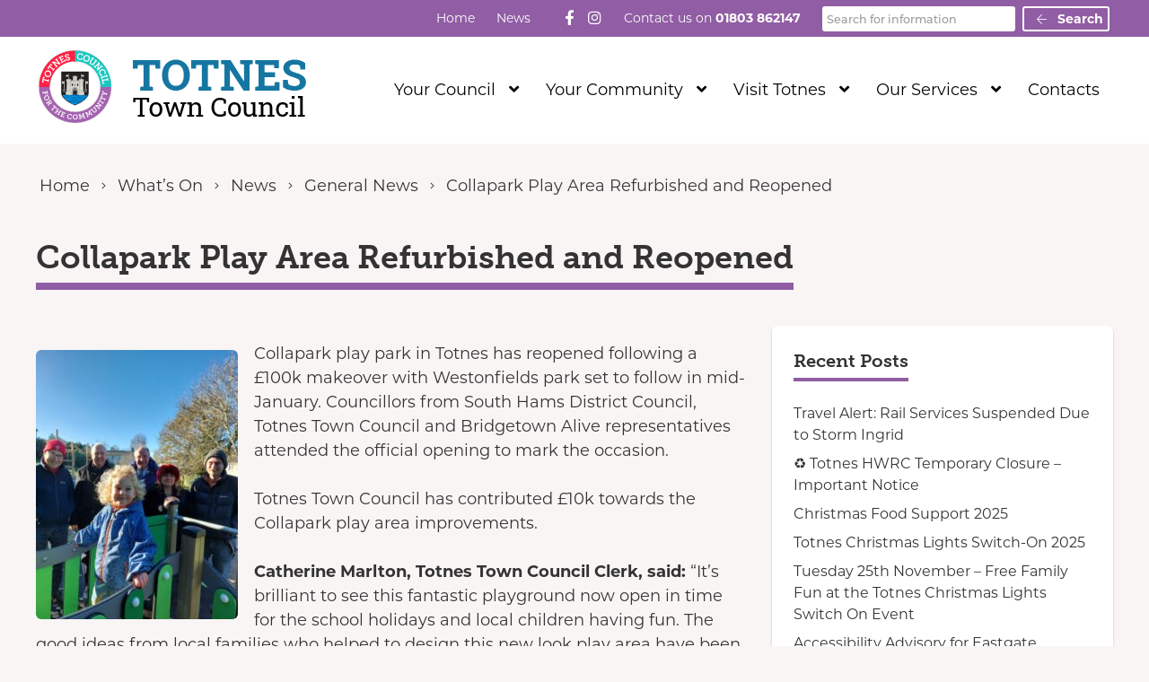

--- FILE ---
content_type: text/html; charset=UTF-8
request_url: https://www.totnestowncouncil.gov.uk/collapark-play-area-refurbished-and-reopened/
body_size: 16676
content:
<!DOCTYPE html>
<html lang="en-GB">
<head>
    <meta charset="UTF-8"/>
    <title>Collapark Play Area Refurbished and Reopened - Totnes Town Council</title>

    <meta name="viewport" content="width=device-width, initial-scale=1"/>
    <meta http-equiv="X-UA-Compatible" content="IE=edge"/>

    <meta name='robots' content='index, follow, max-image-preview:large, max-snippet:-1, max-video-preview:-1' />

	<!-- This site is optimized with the Yoast SEO plugin v26.8 - https://yoast.com/product/yoast-seo-wordpress/ -->
	<link rel="canonical" href="https://www.totnestowncouncil.gov.uk/collapark-play-area-refurbished-and-reopened/" />
	<meta property="og:locale" content="en_GB" />
	<meta property="og:type" content="article" />
	<meta property="og:title" content="Collapark Play Area Refurbished and Reopened - Totnes Town Council" />
	<meta property="og:description" content="Collapark play park in Totnes has reopened following a £100k&nbsp;makeover with Westonfields park set to follow in mid-January. Councillors from South Hams District Council, Totnes Town Council and Bridgetown Alive representatives attended the official opening to mark the occasion.&nbsp; Totnes Town Council has contributed £10k towards the Collapark play area improvements. Catherine Marlton, Totnes Town [&hellip;]" />
	<meta property="og:url" content="https://www.totnestowncouncil.gov.uk/collapark-play-area-refurbished-and-reopened/" />
	<meta property="og:site_name" content="Totnes Town Council" />
	<meta property="article:published_time" content="2022-12-16T10:59:35+00:00" />
	<meta property="article:modified_time" content="2022-12-16T11:05:17+00:00" />
	<meta property="og:image" content="https://www.totnestowncouncil.gov.uk/wp-content/uploads/2022/12/back-l-r-Richard-Mitchell-Bridgetown-Alive-Cllr-John-Birch-Cllr-Jonathan-Hawkins-Cllr-Jo-SWeett-TTC-Cllr-Tim-Bennet-with-Tor-e1671188106422.jpg" />
	<meta property="og:image:width" content="400" />
	<meta property="og:image:height" content="533" />
	<meta property="og:image:type" content="image/jpeg" />
	<meta name="author" content="Sara Halliday" />
	<meta name="twitter:card" content="summary_large_image" />
	<meta name="twitter:label1" content="Written by" />
	<meta name="twitter:data1" content="Sara Halliday" />
	<meta name="twitter:label2" content="Estimated reading time" />
	<meta name="twitter:data2" content="3 minutes" />
	<script type="application/ld+json" class="yoast-schema-graph">{"@context":"https://schema.org","@graph":[{"@type":"Article","@id":"https://www.totnestowncouncil.gov.uk/collapark-play-area-refurbished-and-reopened/#article","isPartOf":{"@id":"https://www.totnestowncouncil.gov.uk/collapark-play-area-refurbished-and-reopened/"},"author":{"name":"Sara Halliday","@id":"https://www.totnestowncouncil.gov.uk/#/schema/person/1400f7478fff4f391921d4e4da547718"},"headline":"Collapark Play Area Refurbished and Reopened","datePublished":"2022-12-16T10:59:35+00:00","dateModified":"2022-12-16T11:05:17+00:00","mainEntityOfPage":{"@id":"https://www.totnestowncouncil.gov.uk/collapark-play-area-refurbished-and-reopened/"},"wordCount":550,"publisher":{"@id":"https://www.totnestowncouncil.gov.uk/#organization"},"image":{"@id":"https://www.totnestowncouncil.gov.uk/collapark-play-area-refurbished-and-reopened/#primaryimage"},"thumbnailUrl":"https://www.totnestowncouncil.gov.uk/wp-content/uploads/2022/12/back-l-r-Richard-Mitchell-Bridgetown-Alive-Cllr-John-Birch-Cllr-Jonathan-Hawkins-Cllr-Jo-SWeett-TTC-Cllr-Tim-Bennet-with-Tor-e1671188106422.jpg","articleSection":["General News"],"inLanguage":"en-GB"},{"@type":"WebPage","@id":"https://www.totnestowncouncil.gov.uk/collapark-play-area-refurbished-and-reopened/","url":"https://www.totnestowncouncil.gov.uk/collapark-play-area-refurbished-and-reopened/","name":"Collapark Play Area Refurbished and Reopened - Totnes Town Council","isPartOf":{"@id":"https://www.totnestowncouncil.gov.uk/#website"},"primaryImageOfPage":{"@id":"https://www.totnestowncouncil.gov.uk/collapark-play-area-refurbished-and-reopened/#primaryimage"},"image":{"@id":"https://www.totnestowncouncil.gov.uk/collapark-play-area-refurbished-and-reopened/#primaryimage"},"thumbnailUrl":"https://www.totnestowncouncil.gov.uk/wp-content/uploads/2022/12/back-l-r-Richard-Mitchell-Bridgetown-Alive-Cllr-John-Birch-Cllr-Jonathan-Hawkins-Cllr-Jo-SWeett-TTC-Cllr-Tim-Bennet-with-Tor-e1671188106422.jpg","datePublished":"2022-12-16T10:59:35+00:00","dateModified":"2022-12-16T11:05:17+00:00","breadcrumb":{"@id":"https://www.totnestowncouncil.gov.uk/collapark-play-area-refurbished-and-reopened/#breadcrumb"},"inLanguage":"en-GB","potentialAction":[{"@type":"ReadAction","target":["https://www.totnestowncouncil.gov.uk/collapark-play-area-refurbished-and-reopened/"]}]},{"@type":"ImageObject","inLanguage":"en-GB","@id":"https://www.totnestowncouncil.gov.uk/collapark-play-area-refurbished-and-reopened/#primaryimage","url":"https://www.totnestowncouncil.gov.uk/wp-content/uploads/2022/12/back-l-r-Richard-Mitchell-Bridgetown-Alive-Cllr-John-Birch-Cllr-Jonathan-Hawkins-Cllr-Jo-SWeett-TTC-Cllr-Tim-Bennet-with-Tor-e1671188106422.jpg","contentUrl":"https://www.totnestowncouncil.gov.uk/wp-content/uploads/2022/12/back-l-r-Richard-Mitchell-Bridgetown-Alive-Cllr-John-Birch-Cllr-Jonathan-Hawkins-Cllr-Jo-SWeett-TTC-Cllr-Tim-Bennet-with-Tor-e1671188106422.jpg","width":400,"height":533,"caption":"Collapark Play Area"},{"@type":"BreadcrumbList","@id":"https://www.totnestowncouncil.gov.uk/collapark-play-area-refurbished-and-reopened/#breadcrumb","itemListElement":[{"@type":"ListItem","position":1,"name":"Home","item":"https://www.totnestowncouncil.gov.uk/"},{"@type":"ListItem","position":2,"name":"News","item":"https://www.totnestowncouncil.gov.uk/whats-on/news/"},{"@type":"ListItem","position":3,"name":"Collapark Play Area Refurbished and Reopened"}]},{"@type":"WebSite","@id":"https://www.totnestowncouncil.gov.uk/#website","url":"https://www.totnestowncouncil.gov.uk/","name":"Totnes Town Council","description":"","publisher":{"@id":"https://www.totnestowncouncil.gov.uk/#organization"},"potentialAction":[{"@type":"SearchAction","target":{"@type":"EntryPoint","urlTemplate":"https://www.totnestowncouncil.gov.uk/?s={search_term_string}"},"query-input":{"@type":"PropertyValueSpecification","valueRequired":true,"valueName":"search_term_string"}}],"inLanguage":"en-GB"},{"@type":"Organization","@id":"https://www.totnestowncouncil.gov.uk/#organization","name":"Totnes Town Council","url":"https://www.totnestowncouncil.gov.uk/","logo":{"@type":"ImageObject","inLanguage":"en-GB","@id":"https://www.totnestowncouncil.gov.uk/#/schema/logo/image/","url":"https://www.totnestowncouncil.gov.uk/wp-content/uploads/2020/09/totnes-logo-text.png","contentUrl":"https://www.totnestowncouncil.gov.uk/wp-content/uploads/2020/09/totnes-logo-text.png","width":344,"height":81,"caption":"Totnes Town Council"},"image":{"@id":"https://www.totnestowncouncil.gov.uk/#/schema/logo/image/"}},{"@type":"Person","@id":"https://www.totnestowncouncil.gov.uk/#/schema/person/1400f7478fff4f391921d4e4da547718","name":"Sara Halliday","image":{"@type":"ImageObject","inLanguage":"en-GB","@id":"https://www.totnestowncouncil.gov.uk/#/schema/person/image/","url":"https://secure.gravatar.com/avatar/3f4fd93a38aaed6b7c47f01c4dc5b9ab39facd461eee642a07ca1492da44e8d7?s=96&d=mm&r=g","contentUrl":"https://secure.gravatar.com/avatar/3f4fd93a38aaed6b7c47f01c4dc5b9ab39facd461eee642a07ca1492da44e8d7?s=96&d=mm&r=g","caption":"Sara Halliday"},"url":"https://www.totnestowncouncil.gov.uk/author/sara/"}]}</script>
	<!-- / Yoast SEO plugin. -->


<link rel='dns-prefetch' href='//maps.googleapis.com' />
<link rel='dns-prefetch' href='//www.google.com' />
<link rel="alternate" title="oEmbed (JSON)" type="application/json+oembed" href="https://www.totnestowncouncil.gov.uk/wp-json/oembed/1.0/embed?url=https%3A%2F%2Fwww.totnestowncouncil.gov.uk%2Fcollapark-play-area-refurbished-and-reopened%2F" />
<link rel="alternate" title="oEmbed (XML)" type="text/xml+oembed" href="https://www.totnestowncouncil.gov.uk/wp-json/oembed/1.0/embed?url=https%3A%2F%2Fwww.totnestowncouncil.gov.uk%2Fcollapark-play-area-refurbished-and-reopened%2F&#038;format=xml" />
		<!-- This site uses the Google Analytics by MonsterInsights plugin v9.11.1 - Using Analytics tracking - https://www.monsterinsights.com/ -->
							<script src="//www.googletagmanager.com/gtag/js?id=G-HM10SKWYEF"  data-cfasync="false" data-wpfc-render="false" async></script>
			<script data-cfasync="false" data-wpfc-render="false">
				var mi_version = '9.11.1';
				var mi_track_user = true;
				var mi_no_track_reason = '';
								var MonsterInsightsDefaultLocations = {"page_location":"https:\/\/www.totnestowncouncil.gov.uk\/collapark-play-area-refurbished-and-reopened\/"};
								if ( typeof MonsterInsightsPrivacyGuardFilter === 'function' ) {
					var MonsterInsightsLocations = (typeof MonsterInsightsExcludeQuery === 'object') ? MonsterInsightsPrivacyGuardFilter( MonsterInsightsExcludeQuery ) : MonsterInsightsPrivacyGuardFilter( MonsterInsightsDefaultLocations );
				} else {
					var MonsterInsightsLocations = (typeof MonsterInsightsExcludeQuery === 'object') ? MonsterInsightsExcludeQuery : MonsterInsightsDefaultLocations;
				}

								var disableStrs = [
										'ga-disable-G-HM10SKWYEF',
									];

				/* Function to detect opted out users */
				function __gtagTrackerIsOptedOut() {
					for (var index = 0; index < disableStrs.length; index++) {
						if (document.cookie.indexOf(disableStrs[index] + '=true') > -1) {
							return true;
						}
					}

					return false;
				}

				/* Disable tracking if the opt-out cookie exists. */
				if (__gtagTrackerIsOptedOut()) {
					for (var index = 0; index < disableStrs.length; index++) {
						window[disableStrs[index]] = true;
					}
				}

				/* Opt-out function */
				function __gtagTrackerOptout() {
					for (var index = 0; index < disableStrs.length; index++) {
						document.cookie = disableStrs[index] + '=true; expires=Thu, 31 Dec 2099 23:59:59 UTC; path=/';
						window[disableStrs[index]] = true;
					}
				}

				if ('undefined' === typeof gaOptout) {
					function gaOptout() {
						__gtagTrackerOptout();
					}
				}
								window.dataLayer = window.dataLayer || [];

				window.MonsterInsightsDualTracker = {
					helpers: {},
					trackers: {},
				};
				if (mi_track_user) {
					function __gtagDataLayer() {
						dataLayer.push(arguments);
					}

					function __gtagTracker(type, name, parameters) {
						if (!parameters) {
							parameters = {};
						}

						if (parameters.send_to) {
							__gtagDataLayer.apply(null, arguments);
							return;
						}

						if (type === 'event') {
														parameters.send_to = monsterinsights_frontend.v4_id;
							var hookName = name;
							if (typeof parameters['event_category'] !== 'undefined') {
								hookName = parameters['event_category'] + ':' + name;
							}

							if (typeof MonsterInsightsDualTracker.trackers[hookName] !== 'undefined') {
								MonsterInsightsDualTracker.trackers[hookName](parameters);
							} else {
								__gtagDataLayer('event', name, parameters);
							}
							
						} else {
							__gtagDataLayer.apply(null, arguments);
						}
					}

					__gtagTracker('js', new Date());
					__gtagTracker('set', {
						'developer_id.dZGIzZG': true,
											});
					if ( MonsterInsightsLocations.page_location ) {
						__gtagTracker('set', MonsterInsightsLocations);
					}
										__gtagTracker('config', 'G-HM10SKWYEF', {"forceSSL":"true","link_attribution":"true"} );
										window.gtag = __gtagTracker;										(function () {
						/* https://developers.google.com/analytics/devguides/collection/analyticsjs/ */
						/* ga and __gaTracker compatibility shim. */
						var noopfn = function () {
							return null;
						};
						var newtracker = function () {
							return new Tracker();
						};
						var Tracker = function () {
							return null;
						};
						var p = Tracker.prototype;
						p.get = noopfn;
						p.set = noopfn;
						p.send = function () {
							var args = Array.prototype.slice.call(arguments);
							args.unshift('send');
							__gaTracker.apply(null, args);
						};
						var __gaTracker = function () {
							var len = arguments.length;
							if (len === 0) {
								return;
							}
							var f = arguments[len - 1];
							if (typeof f !== 'object' || f === null || typeof f.hitCallback !== 'function') {
								if ('send' === arguments[0]) {
									var hitConverted, hitObject = false, action;
									if ('event' === arguments[1]) {
										if ('undefined' !== typeof arguments[3]) {
											hitObject = {
												'eventAction': arguments[3],
												'eventCategory': arguments[2],
												'eventLabel': arguments[4],
												'value': arguments[5] ? arguments[5] : 1,
											}
										}
									}
									if ('pageview' === arguments[1]) {
										if ('undefined' !== typeof arguments[2]) {
											hitObject = {
												'eventAction': 'page_view',
												'page_path': arguments[2],
											}
										}
									}
									if (typeof arguments[2] === 'object') {
										hitObject = arguments[2];
									}
									if (typeof arguments[5] === 'object') {
										Object.assign(hitObject, arguments[5]);
									}
									if ('undefined' !== typeof arguments[1].hitType) {
										hitObject = arguments[1];
										if ('pageview' === hitObject.hitType) {
											hitObject.eventAction = 'page_view';
										}
									}
									if (hitObject) {
										action = 'timing' === arguments[1].hitType ? 'timing_complete' : hitObject.eventAction;
										hitConverted = mapArgs(hitObject);
										__gtagTracker('event', action, hitConverted);
									}
								}
								return;
							}

							function mapArgs(args) {
								var arg, hit = {};
								var gaMap = {
									'eventCategory': 'event_category',
									'eventAction': 'event_action',
									'eventLabel': 'event_label',
									'eventValue': 'event_value',
									'nonInteraction': 'non_interaction',
									'timingCategory': 'event_category',
									'timingVar': 'name',
									'timingValue': 'value',
									'timingLabel': 'event_label',
									'page': 'page_path',
									'location': 'page_location',
									'title': 'page_title',
									'referrer' : 'page_referrer',
								};
								for (arg in args) {
																		if (!(!args.hasOwnProperty(arg) || !gaMap.hasOwnProperty(arg))) {
										hit[gaMap[arg]] = args[arg];
									} else {
										hit[arg] = args[arg];
									}
								}
								return hit;
							}

							try {
								f.hitCallback();
							} catch (ex) {
							}
						};
						__gaTracker.create = newtracker;
						__gaTracker.getByName = newtracker;
						__gaTracker.getAll = function () {
							return [];
						};
						__gaTracker.remove = noopfn;
						__gaTracker.loaded = true;
						window['__gaTracker'] = __gaTracker;
					})();
									} else {
										console.log("");
					(function () {
						function __gtagTracker() {
							return null;
						}

						window['__gtagTracker'] = __gtagTracker;
						window['gtag'] = __gtagTracker;
					})();
									}
			</script>
							<!-- / Google Analytics by MonsterInsights -->
		<style id='wp-img-auto-sizes-contain-inline-css'>
img:is([sizes=auto i],[sizes^="auto," i]){contain-intrinsic-size:3000px 1500px}
/*# sourceURL=wp-img-auto-sizes-contain-inline-css */
</style>

<link rel='stylesheet' id='wp-block-library-css' href='https://www.totnestowncouncil.gov.uk/wp-includes/css/dist/block-library/style.min.css?ver=6.9' media='all' />
<style id='wp-block-image-inline-css'>
.wp-block-image>a,.wp-block-image>figure>a{display:inline-block}.wp-block-image img{box-sizing:border-box;height:auto;max-width:100%;vertical-align:bottom}@media not (prefers-reduced-motion){.wp-block-image img.hide{visibility:hidden}.wp-block-image img.show{animation:show-content-image .4s}}.wp-block-image[style*=border-radius] img,.wp-block-image[style*=border-radius]>a{border-radius:inherit}.wp-block-image.has-custom-border img{box-sizing:border-box}.wp-block-image.aligncenter{text-align:center}.wp-block-image.alignfull>a,.wp-block-image.alignwide>a{width:100%}.wp-block-image.alignfull img,.wp-block-image.alignwide img{height:auto;width:100%}.wp-block-image .aligncenter,.wp-block-image .alignleft,.wp-block-image .alignright,.wp-block-image.aligncenter,.wp-block-image.alignleft,.wp-block-image.alignright{display:table}.wp-block-image .aligncenter>figcaption,.wp-block-image .alignleft>figcaption,.wp-block-image .alignright>figcaption,.wp-block-image.aligncenter>figcaption,.wp-block-image.alignleft>figcaption,.wp-block-image.alignright>figcaption{caption-side:bottom;display:table-caption}.wp-block-image .alignleft{float:left;margin:.5em 1em .5em 0}.wp-block-image .alignright{float:right;margin:.5em 0 .5em 1em}.wp-block-image .aligncenter{margin-left:auto;margin-right:auto}.wp-block-image :where(figcaption){margin-bottom:1em;margin-top:.5em}.wp-block-image.is-style-circle-mask img{border-radius:9999px}@supports ((-webkit-mask-image:none) or (mask-image:none)) or (-webkit-mask-image:none){.wp-block-image.is-style-circle-mask img{border-radius:0;-webkit-mask-image:url('data:image/svg+xml;utf8,<svg viewBox="0 0 100 100" xmlns="http://www.w3.org/2000/svg"><circle cx="50" cy="50" r="50"/></svg>');mask-image:url('data:image/svg+xml;utf8,<svg viewBox="0 0 100 100" xmlns="http://www.w3.org/2000/svg"><circle cx="50" cy="50" r="50"/></svg>');mask-mode:alpha;-webkit-mask-position:center;mask-position:center;-webkit-mask-repeat:no-repeat;mask-repeat:no-repeat;-webkit-mask-size:contain;mask-size:contain}}:root :where(.wp-block-image.is-style-rounded img,.wp-block-image .is-style-rounded img){border-radius:9999px}.wp-block-image figure{margin:0}.wp-lightbox-container{display:flex;flex-direction:column;position:relative}.wp-lightbox-container img{cursor:zoom-in}.wp-lightbox-container img:hover+button{opacity:1}.wp-lightbox-container button{align-items:center;backdrop-filter:blur(16px) saturate(180%);background-color:#5a5a5a40;border:none;border-radius:4px;cursor:zoom-in;display:flex;height:20px;justify-content:center;opacity:0;padding:0;position:absolute;right:16px;text-align:center;top:16px;width:20px;z-index:100}@media not (prefers-reduced-motion){.wp-lightbox-container button{transition:opacity .2s ease}}.wp-lightbox-container button:focus-visible{outline:3px auto #5a5a5a40;outline:3px auto -webkit-focus-ring-color;outline-offset:3px}.wp-lightbox-container button:hover{cursor:pointer;opacity:1}.wp-lightbox-container button:focus{opacity:1}.wp-lightbox-container button:focus,.wp-lightbox-container button:hover,.wp-lightbox-container button:not(:hover):not(:active):not(.has-background){background-color:#5a5a5a40;border:none}.wp-lightbox-overlay{box-sizing:border-box;cursor:zoom-out;height:100vh;left:0;overflow:hidden;position:fixed;top:0;visibility:hidden;width:100%;z-index:100000}.wp-lightbox-overlay .close-button{align-items:center;cursor:pointer;display:flex;justify-content:center;min-height:40px;min-width:40px;padding:0;position:absolute;right:calc(env(safe-area-inset-right) + 16px);top:calc(env(safe-area-inset-top) + 16px);z-index:5000000}.wp-lightbox-overlay .close-button:focus,.wp-lightbox-overlay .close-button:hover,.wp-lightbox-overlay .close-button:not(:hover):not(:active):not(.has-background){background:none;border:none}.wp-lightbox-overlay .lightbox-image-container{height:var(--wp--lightbox-container-height);left:50%;overflow:hidden;position:absolute;top:50%;transform:translate(-50%,-50%);transform-origin:top left;width:var(--wp--lightbox-container-width);z-index:9999999999}.wp-lightbox-overlay .wp-block-image{align-items:center;box-sizing:border-box;display:flex;height:100%;justify-content:center;margin:0;position:relative;transform-origin:0 0;width:100%;z-index:3000000}.wp-lightbox-overlay .wp-block-image img{height:var(--wp--lightbox-image-height);min-height:var(--wp--lightbox-image-height);min-width:var(--wp--lightbox-image-width);width:var(--wp--lightbox-image-width)}.wp-lightbox-overlay .wp-block-image figcaption{display:none}.wp-lightbox-overlay button{background:none;border:none}.wp-lightbox-overlay .scrim{background-color:#fff;height:100%;opacity:.9;position:absolute;width:100%;z-index:2000000}.wp-lightbox-overlay.active{visibility:visible}@media not (prefers-reduced-motion){.wp-lightbox-overlay.active{animation:turn-on-visibility .25s both}.wp-lightbox-overlay.active img{animation:turn-on-visibility .35s both}.wp-lightbox-overlay.show-closing-animation:not(.active){animation:turn-off-visibility .35s both}.wp-lightbox-overlay.show-closing-animation:not(.active) img{animation:turn-off-visibility .25s both}.wp-lightbox-overlay.zoom.active{animation:none;opacity:1;visibility:visible}.wp-lightbox-overlay.zoom.active .lightbox-image-container{animation:lightbox-zoom-in .4s}.wp-lightbox-overlay.zoom.active .lightbox-image-container img{animation:none}.wp-lightbox-overlay.zoom.active .scrim{animation:turn-on-visibility .4s forwards}.wp-lightbox-overlay.zoom.show-closing-animation:not(.active){animation:none}.wp-lightbox-overlay.zoom.show-closing-animation:not(.active) .lightbox-image-container{animation:lightbox-zoom-out .4s}.wp-lightbox-overlay.zoom.show-closing-animation:not(.active) .lightbox-image-container img{animation:none}.wp-lightbox-overlay.zoom.show-closing-animation:not(.active) .scrim{animation:turn-off-visibility .4s forwards}}@keyframes show-content-image{0%{visibility:hidden}99%{visibility:hidden}to{visibility:visible}}@keyframes turn-on-visibility{0%{opacity:0}to{opacity:1}}@keyframes turn-off-visibility{0%{opacity:1;visibility:visible}99%{opacity:0;visibility:visible}to{opacity:0;visibility:hidden}}@keyframes lightbox-zoom-in{0%{transform:translate(calc((-100vw + var(--wp--lightbox-scrollbar-width))/2 + var(--wp--lightbox-initial-left-position)),calc(-50vh + var(--wp--lightbox-initial-top-position))) scale(var(--wp--lightbox-scale))}to{transform:translate(-50%,-50%) scale(1)}}@keyframes lightbox-zoom-out{0%{transform:translate(-50%,-50%) scale(1);visibility:visible}99%{visibility:visible}to{transform:translate(calc((-100vw + var(--wp--lightbox-scrollbar-width))/2 + var(--wp--lightbox-initial-left-position)),calc(-50vh + var(--wp--lightbox-initial-top-position))) scale(var(--wp--lightbox-scale));visibility:hidden}}
/*# sourceURL=https://www.totnestowncouncil.gov.uk/wp-includes/blocks/image/style.min.css */
</style>
<style id='global-styles-inline-css'>
:root{--wp--preset--aspect-ratio--square: 1;--wp--preset--aspect-ratio--4-3: 4/3;--wp--preset--aspect-ratio--3-4: 3/4;--wp--preset--aspect-ratio--3-2: 3/2;--wp--preset--aspect-ratio--2-3: 2/3;--wp--preset--aspect-ratio--16-9: 16/9;--wp--preset--aspect-ratio--9-16: 9/16;--wp--preset--color--black: #111;--wp--preset--color--cyan-bluish-gray: #abb8c3;--wp--preset--color--white: #fff;--wp--preset--color--pale-pink: #f78da7;--wp--preset--color--vivid-red: #cf2e2e;--wp--preset--color--luminous-vivid-orange: #ff6900;--wp--preset--color--luminous-vivid-amber: #fcb900;--wp--preset--color--light-green-cyan: #7bdcb5;--wp--preset--color--vivid-green-cyan: #00d084;--wp--preset--color--pale-cyan-blue: #8ed1fc;--wp--preset--color--vivid-cyan-blue: #0693e3;--wp--preset--color--vivid-purple: #9b51e0;--wp--preset--color--primary: #1f4070;--wp--preset--color--secondary: #915da4;--wp--preset--color--action: #3c7977;--wp--preset--gradient--vivid-cyan-blue-to-vivid-purple: linear-gradient(135deg,rgb(6,147,227) 0%,rgb(155,81,224) 100%);--wp--preset--gradient--light-green-cyan-to-vivid-green-cyan: linear-gradient(135deg,rgb(122,220,180) 0%,rgb(0,208,130) 100%);--wp--preset--gradient--luminous-vivid-amber-to-luminous-vivid-orange: linear-gradient(135deg,rgb(252,185,0) 0%,rgb(255,105,0) 100%);--wp--preset--gradient--luminous-vivid-orange-to-vivid-red: linear-gradient(135deg,rgb(255,105,0) 0%,rgb(207,46,46) 100%);--wp--preset--gradient--very-light-gray-to-cyan-bluish-gray: linear-gradient(135deg,rgb(238,238,238) 0%,rgb(169,184,195) 100%);--wp--preset--gradient--cool-to-warm-spectrum: linear-gradient(135deg,rgb(74,234,220) 0%,rgb(151,120,209) 20%,rgb(207,42,186) 40%,rgb(238,44,130) 60%,rgb(251,105,98) 80%,rgb(254,248,76) 100%);--wp--preset--gradient--blush-light-purple: linear-gradient(135deg,rgb(255,206,236) 0%,rgb(152,150,240) 100%);--wp--preset--gradient--blush-bordeaux: linear-gradient(135deg,rgb(254,205,165) 0%,rgb(254,45,45) 50%,rgb(107,0,62) 100%);--wp--preset--gradient--luminous-dusk: linear-gradient(135deg,rgb(255,203,112) 0%,rgb(199,81,192) 50%,rgb(65,88,208) 100%);--wp--preset--gradient--pale-ocean: linear-gradient(135deg,rgb(255,245,203) 0%,rgb(182,227,212) 50%,rgb(51,167,181) 100%);--wp--preset--gradient--electric-grass: linear-gradient(135deg,rgb(202,248,128) 0%,rgb(113,206,126) 100%);--wp--preset--gradient--midnight: linear-gradient(135deg,rgb(2,3,129) 0%,rgb(40,116,252) 100%);--wp--preset--font-size--small: 14px;--wp--preset--font-size--medium: 20px;--wp--preset--font-size--large: 24px;--wp--preset--font-size--x-large: 42px;--wp--preset--font-size--tiny: 12px;--wp--preset--font-size--smaller: 15px;--wp--preset--font-size--regular: 17px;--wp--preset--font-size--larger: 20px;--wp--preset--font-size--huger: 32px;--wp--preset--font-size--huge: 42px;--wp--preset--spacing--20: 0.44rem;--wp--preset--spacing--30: 0.67rem;--wp--preset--spacing--40: 1rem;--wp--preset--spacing--50: 1.5rem;--wp--preset--spacing--60: 2.25rem;--wp--preset--spacing--70: 3.38rem;--wp--preset--spacing--80: 5.06rem;--wp--preset--shadow--natural: 6px 6px 9px rgba(0, 0, 0, 0.2);--wp--preset--shadow--deep: 12px 12px 50px rgba(0, 0, 0, 0.4);--wp--preset--shadow--sharp: 6px 6px 0px rgba(0, 0, 0, 0.2);--wp--preset--shadow--outlined: 6px 6px 0px -3px rgb(255, 255, 255), 6px 6px rgb(0, 0, 0);--wp--preset--shadow--crisp: 6px 6px 0px rgb(0, 0, 0);}:where(.is-layout-flex){gap: 0.5em;}:where(.is-layout-grid){gap: 0.5em;}body .is-layout-flex{display: flex;}.is-layout-flex{flex-wrap: wrap;align-items: center;}.is-layout-flex > :is(*, div){margin: 0;}body .is-layout-grid{display: grid;}.is-layout-grid > :is(*, div){margin: 0;}:where(.wp-block-columns.is-layout-flex){gap: 2em;}:where(.wp-block-columns.is-layout-grid){gap: 2em;}:where(.wp-block-post-template.is-layout-flex){gap: 1.25em;}:where(.wp-block-post-template.is-layout-grid){gap: 1.25em;}.has-black-color{color: var(--wp--preset--color--black) !important;}.has-cyan-bluish-gray-color{color: var(--wp--preset--color--cyan-bluish-gray) !important;}.has-white-color{color: var(--wp--preset--color--white) !important;}.has-pale-pink-color{color: var(--wp--preset--color--pale-pink) !important;}.has-vivid-red-color{color: var(--wp--preset--color--vivid-red) !important;}.has-luminous-vivid-orange-color{color: var(--wp--preset--color--luminous-vivid-orange) !important;}.has-luminous-vivid-amber-color{color: var(--wp--preset--color--luminous-vivid-amber) !important;}.has-light-green-cyan-color{color: var(--wp--preset--color--light-green-cyan) !important;}.has-vivid-green-cyan-color{color: var(--wp--preset--color--vivid-green-cyan) !important;}.has-pale-cyan-blue-color{color: var(--wp--preset--color--pale-cyan-blue) !important;}.has-vivid-cyan-blue-color{color: var(--wp--preset--color--vivid-cyan-blue) !important;}.has-vivid-purple-color{color: var(--wp--preset--color--vivid-purple) !important;}.has-black-background-color{background-color: var(--wp--preset--color--black) !important;}.has-cyan-bluish-gray-background-color{background-color: var(--wp--preset--color--cyan-bluish-gray) !important;}.has-white-background-color{background-color: var(--wp--preset--color--white) !important;}.has-pale-pink-background-color{background-color: var(--wp--preset--color--pale-pink) !important;}.has-vivid-red-background-color{background-color: var(--wp--preset--color--vivid-red) !important;}.has-luminous-vivid-orange-background-color{background-color: var(--wp--preset--color--luminous-vivid-orange) !important;}.has-luminous-vivid-amber-background-color{background-color: var(--wp--preset--color--luminous-vivid-amber) !important;}.has-light-green-cyan-background-color{background-color: var(--wp--preset--color--light-green-cyan) !important;}.has-vivid-green-cyan-background-color{background-color: var(--wp--preset--color--vivid-green-cyan) !important;}.has-pale-cyan-blue-background-color{background-color: var(--wp--preset--color--pale-cyan-blue) !important;}.has-vivid-cyan-blue-background-color{background-color: var(--wp--preset--color--vivid-cyan-blue) !important;}.has-vivid-purple-background-color{background-color: var(--wp--preset--color--vivid-purple) !important;}.has-black-border-color{border-color: var(--wp--preset--color--black) !important;}.has-cyan-bluish-gray-border-color{border-color: var(--wp--preset--color--cyan-bluish-gray) !important;}.has-white-border-color{border-color: var(--wp--preset--color--white) !important;}.has-pale-pink-border-color{border-color: var(--wp--preset--color--pale-pink) !important;}.has-vivid-red-border-color{border-color: var(--wp--preset--color--vivid-red) !important;}.has-luminous-vivid-orange-border-color{border-color: var(--wp--preset--color--luminous-vivid-orange) !important;}.has-luminous-vivid-amber-border-color{border-color: var(--wp--preset--color--luminous-vivid-amber) !important;}.has-light-green-cyan-border-color{border-color: var(--wp--preset--color--light-green-cyan) !important;}.has-vivid-green-cyan-border-color{border-color: var(--wp--preset--color--vivid-green-cyan) !important;}.has-pale-cyan-blue-border-color{border-color: var(--wp--preset--color--pale-cyan-blue) !important;}.has-vivid-cyan-blue-border-color{border-color: var(--wp--preset--color--vivid-cyan-blue) !important;}.has-vivid-purple-border-color{border-color: var(--wp--preset--color--vivid-purple) !important;}.has-vivid-cyan-blue-to-vivid-purple-gradient-background{background: var(--wp--preset--gradient--vivid-cyan-blue-to-vivid-purple) !important;}.has-light-green-cyan-to-vivid-green-cyan-gradient-background{background: var(--wp--preset--gradient--light-green-cyan-to-vivid-green-cyan) !important;}.has-luminous-vivid-amber-to-luminous-vivid-orange-gradient-background{background: var(--wp--preset--gradient--luminous-vivid-amber-to-luminous-vivid-orange) !important;}.has-luminous-vivid-orange-to-vivid-red-gradient-background{background: var(--wp--preset--gradient--luminous-vivid-orange-to-vivid-red) !important;}.has-very-light-gray-to-cyan-bluish-gray-gradient-background{background: var(--wp--preset--gradient--very-light-gray-to-cyan-bluish-gray) !important;}.has-cool-to-warm-spectrum-gradient-background{background: var(--wp--preset--gradient--cool-to-warm-spectrum) !important;}.has-blush-light-purple-gradient-background{background: var(--wp--preset--gradient--blush-light-purple) !important;}.has-blush-bordeaux-gradient-background{background: var(--wp--preset--gradient--blush-bordeaux) !important;}.has-luminous-dusk-gradient-background{background: var(--wp--preset--gradient--luminous-dusk) !important;}.has-pale-ocean-gradient-background{background: var(--wp--preset--gradient--pale-ocean) !important;}.has-electric-grass-gradient-background{background: var(--wp--preset--gradient--electric-grass) !important;}.has-midnight-gradient-background{background: var(--wp--preset--gradient--midnight) !important;}.has-small-font-size{font-size: var(--wp--preset--font-size--small) !important;}.has-medium-font-size{font-size: var(--wp--preset--font-size--medium) !important;}.has-large-font-size{font-size: var(--wp--preset--font-size--large) !important;}.has-x-large-font-size{font-size: var(--wp--preset--font-size--x-large) !important;}
/*# sourceURL=global-styles-inline-css */
</style>

<style id='classic-theme-styles-inline-css'>
/*! This file is auto-generated */
.wp-block-button__link{color:#fff;background-color:#32373c;border-radius:9999px;box-shadow:none;text-decoration:none;padding:calc(.667em + 2px) calc(1.333em + 2px);font-size:1.125em}.wp-block-file__button{background:#32373c;color:#fff;text-decoration:none}
/*# sourceURL=/wp-includes/css/classic-themes.min.css */
</style>
<link rel='stylesheet' id='wp-smart-crop-renderer-css' href='https://www.totnestowncouncil.gov.uk/wp-content/plugins/wp-smartcrop/css/image-renderer.css?ver=2.0.10' media='all' />
<link rel='stylesheet' id='wp-featherlight-css' href='https://www.totnestowncouncil.gov.uk/wp-content/plugins/wp-featherlight/css/wp-featherlight.min.css?ver=1.3.4' media='all' />
<link rel='stylesheet' id='vendor-css-css' href='https://www.totnestowncouncil.gov.uk/wp-content/themes/zonkey-base-theme/assets/css/vendor.css?ver=178fe55743dd89c7458a2d50a9213207' media='all' />
<link rel='stylesheet' id='theme-theme-css-css' href='https://www.totnestowncouncil.gov.uk/wp-content/themes/totnes/assets/css/theme.css?ver=0f72e042dbcb75e04e69ff099ad5c544' media='all' />
<link rel='stylesheet' id='wp-block-paragraph-css' href='https://www.totnestowncouncil.gov.uk/wp-includes/blocks/paragraph/style.min.css?ver=6.9' media='all' />
<script src="https://www.totnestowncouncil.gov.uk/wp-content/plugins/google-analytics-for-wordpress/assets/js/frontend-gtag.min.js?ver=9.11.1" id="monsterinsights-frontend-script-js" async data-wp-strategy="async"></script>
<script data-cfasync="false" data-wpfc-render="false" id='monsterinsights-frontend-script-js-extra'>var monsterinsights_frontend = {"js_events_tracking":"true","download_extensions":"doc,pdf,ppt,zip,xls,docx,pptx,xlsx","inbound_paths":"[{\"path\":\"\\\/go\\\/\",\"label\":\"affiliate\"},{\"path\":\"\\\/recommend\\\/\",\"label\":\"affiliate\"}]","home_url":"https:\/\/www.totnestowncouncil.gov.uk","hash_tracking":"false","v4_id":"G-HM10SKWYEF"};</script>
<script src="https://www.totnestowncouncil.gov.uk/wp-includes/js/jquery/jquery.min.js?ver=3.7.1" id="jquery-core-js"></script>
<script src="https://www.totnestowncouncil.gov.uk/wp-includes/js/jquery/jquery-migrate.min.js?ver=3.4.1" id="jquery-migrate-js"></script>
<link rel="https://api.w.org/" href="https://www.totnestowncouncil.gov.uk/wp-json/" /><link rel="alternate" title="JSON" type="application/json" href="https://www.totnestowncouncil.gov.uk/wp-json/wp/v2/posts/9021" /><link rel='shortlink' href='https://www.totnestowncouncil.gov.uk/?p=9021' />
<!-- Stream WordPress user activity plugin v4.1.1 -->
<meta name="theme-color" content="#1f4070"><meta name="msapplication-navbutton-color" content="#1f4070"><meta name="apple-mobile-web-app-status-bar-style" content="#1f4070"><link rel="icon" href="https://www.totnestowncouncil.gov.uk/wp-content/uploads/2020/06/cropped-totnes-logo-32x32.png" sizes="32x32" />
<link rel="icon" href="https://www.totnestowncouncil.gov.uk/wp-content/uploads/2020/06/cropped-totnes-logo-192x192.png" sizes="192x192" />
<link rel="apple-touch-icon" href="https://www.totnestowncouncil.gov.uk/wp-content/uploads/2020/06/cropped-totnes-logo-180x180.png" />
<meta name="msapplication-TileImage" content="https://www.totnestowncouncil.gov.uk/wp-content/uploads/2020/06/cropped-totnes-logo-270x270.png" />
</head>
<body data-rsssl=1 class="wp-singular post-template-default single single-post postid-9021 single-format-standard wp-custom-logo wp-embed-responsive wp-theme-zonkey-base-theme wp-child-theme-totnes wp-featherlight-captions">


<aside aria-label="Skip to content">
    <a href="#site-main-layout" class="z-skip-link">Skip to content</a>
</aside>

<div class="z-layout__overflow">

    <header id="site-header" class="z-header">
        
<nav id="nav-top" class="z-layout__outer z-header__top" aria-label="Top Navigation">
    <div class="z-layout__inner">
                
<div id="sidebar-top-2" class="z-sidebar z-sidebar--horizontal z-sidebar--top z-sidebar--top-2">
    <div class="z-sidebar__inner">
        <div class="z-sidebar__row">
            <div id="nav_menu-4" class="widget-odd widget-first widget-1  widget widget_nav_menu"><div class="widget-content z-col__wrap"><div class="menu-top-menu-right-container"><ul class="menu z-menu z-menu--dropdown z-menu--horizontal z-menu--accessible" id="menu-top-menu-right" data-menu><li id="menu-item-17" class="menu-item menu-item-type-post_type menu-item-object-page menu-item-home menu-item-17"><a href="https://www.totnestowncouncil.gov.uk/" data-wpel-link="internal">Home</a></li>
<li id="menu-item-16486" class="menu-item menu-item-type-custom menu-item-object-custom menu-item-16486"><a href="https://www.totnestowncouncil.gov.uk/whats-on/news/" data-wpel-link="internal">News</a></li>
</ul></div></div></div><div id="zonkey_icon_links-2" class="widget-even widget-2  widget z-widget--icon-links"><div class="widget-content z-col__wrap">    <a href="https://www.facebook.com/Totnes-Town-Council-829702560424583/" target="_blank" data-wpel-link="external" rel="external noopener noreferrer"><i class="fab fa-facebook-f fa-fw" aria-hidden="true"></i><span class="z-a11y__sr-only">Follow us on Facebook</span></a>
    <a href="https://www.instagram.com/totnestowncouncil" target="_blank" data-wpel-link="external" rel="external noopener noreferrer"><i class="fab fa-instagram fa-fw" aria-hidden="true"></i><span class="z-a11y__sr-only"></span></a>
</div></div><div id="custom_html-3" class="widget_text widget-odd widget-3  widget widget_custom_html"><div class="widget_text widget-content z-col__wrap"><div class="textwidget custom-html-widget">Contact us on <strong>01803 862147</strong></div></div></div><div id="search-7" class="widget-even widget-last widget-4  widget widget_search"><div class="widget-content z-col__wrap"><form role="search" method="get" class="z-search-form" action="https://www.totnestowncouncil.gov.uk/">
    <div class="z-search-form__row">
        <span class="z-search-form__input-wrap">
            <label for="search-input-6979e4c709fa3"
                   class="z-a11y__sr-only">Search</label>
            <input type="search"
                   value=""
                   name="s"
                   id="search-input-6979e4c709fa3"
                   class="z-search-form__input"
                   autocomplete="off"
                   required="required"
                   placeholder="Search for information"
            />
        </span>
        <span class="z-search-form__submit">
            <button type="submit" class="z-search-form__submit-btn z-btn z-btn--primary">
                <i class="fal fa-fw fa-arrow-left" aria-hidden="true"></i>
                Search            </button>
        </span>
    </div>
    
</form></div></div>        </div>
    </div>
</div>

    </div>
</nav>        <nav id="nav-main" class="z-layout__outer z-header__nav" aria-label="Main Navigation">
    <div class="z-layout__inner">
        
<div class="z-identity">
    <a href="https://www.totnestowncouncil.gov.uk" class="z-identity__link" rel="home" data-wpel-link="internal">
                                <img width="344" height="81" src="https://www.totnestowncouncil.gov.uk/wp-content/uploads/2020/09/totnes-logo-text.png" class="z-identity__logo" alt="Totnes Town Council Home" decoding="async" srcset="https://www.totnestowncouncil.gov.uk/wp-content/uploads/2020/09/totnes-logo-text.png 344w, https://www.totnestowncouncil.gov.uk/wp-content/uploads/2020/09/totnes-logo-text-300x71.png 300w" sizes="(max-width: 344px) 100vw, 344px" />            </a>
</div>
        
<div id="sidebar-nav-1" class="z-sidebar z-sidebar--horizontal z-sidebar--nav z-sidebar--nav-1">
    <div class="z-sidebar__inner">
        <div class="z-sidebar__row">
            <div id="nav_menu-8" class="widget-odd widget-last widget-first widget-1  widget widget_nav_menu"><div class="widget-content z-col__wrap"><div class="menu-main-horizontal-menu-container"><ul class="menu z-menu z-menu--dropdown z-menu--horizontal z-menu--accessible" id="menu-main-horizontal-menu" data-menu><li id="menu-item-3593" class="menu-item menu-item-type-post_type menu-item-object-page menu-item-has-children menu-item-3593"><a href="https://www.totnestowncouncil.gov.uk/your-council/" data-wpel-link="internal">Your Council</a> <button type="button" id="submenu-button6979e4c70c3bd" class="z-menu__submenu-toggle" aria-controls="submenu-6979e4c70c3be" aria-expanded="false" data-accessible-menu-toggle data-show-text="Show Submenu Level 1" data-hide-text="Hide Submenu Level 1"><span class="sr-only">Show Submenu Level 1</span> <i class="fa fa-angle-down" aria-hidden="true"></i></button><ul id="submenu-6979e4c70c3be"  class="submenu z-menu__submenu" style="display: none;">	<li id="menu-item-3610" class="menu-item menu-item-type-post_type menu-item-object-page menu-item-3610"><a href="https://www.totnestowncouncil.gov.uk/your-council/your-councillors/" data-wpel-link="internal">Meet Your Councillors</a></li>
	<li id="menu-item-3611" class="menu-item menu-item-type-post_type menu-item-object-page menu-item-3611"><a href="https://www.totnestowncouncil.gov.uk/your-council/what-we-do/" data-wpel-link="internal">What We Do</a></li>
	<li id="menu-item-3629" class="menu-item menu-item-type-post_type menu-item-object-page menu-item-3629"><a href="https://www.totnestowncouncil.gov.uk/your-council/what-we-do/civic-events-mayor/" data-wpel-link="internal">Civic Events</a></li>
	<li id="menu-item-3612" class="menu-item menu-item-type-post_type menu-item-object-page menu-item-3612"><a href="https://www.totnestowncouncil.gov.uk/your-council/council-staff/" data-wpel-link="internal">Council Staff</a></li>
	<li id="menu-item-3615" class="menu-item menu-item-type-post_type menu-item-object-page menu-item-3615"><a href="https://www.totnestowncouncil.gov.uk/your-council/staff-vacancies/" data-wpel-link="internal">Staff Vacancies</a></li>
	<li id="menu-item-7834" class="menu-item menu-item-type-post_type menu-item-object-page menu-item-7834"><a href="https://www.totnestowncouncil.gov.uk/your-council/council-contract-opportunities/" data-wpel-link="internal">Council Contract Opportunities</a></li>
	<li id="menu-item-8028" class="menu-item menu-item-type-post_type menu-item-object-page menu-item-8028"><a href="https://www.totnestowncouncil.gov.uk/your-council/council-projects/" data-wpel-link="internal">Council Projects</a></li>
	<li id="menu-item-3614" class="menu-item menu-item-type-post_type menu-item-object-page menu-item-3614"><a href="https://www.totnestowncouncil.gov.uk/your-council/council-priorities/" data-wpel-link="internal">Council Objectives</a></li>
	<li id="menu-item-3613" class="menu-item menu-item-type-post_type menu-item-object-page menu-item-3613"><a href="https://www.totnestowncouncil.gov.uk/council-business/" data-wpel-link="internal">Council Business</a></li>
</ul>
</li>
<li id="menu-item-3594" class="menu-item menu-item-type-post_type menu-item-object-page menu-item-has-children menu-item-3594"><a href="https://www.totnestowncouncil.gov.uk/your-community/" data-wpel-link="internal">Your Community</a> <button type="button" id="submenu-button6979e4c70c48d" class="z-menu__submenu-toggle" aria-controls="submenu-6979e4c70c48e" aria-expanded="false" data-accessible-menu-toggle data-show-text="Show Submenu Level 1" data-hide-text="Hide Submenu Level 1"><span class="sr-only">Show Submenu Level 1</span> <i class="fa fa-angle-down" aria-hidden="true"></i></button><ul id="submenu-6979e4c70c48e"  class="submenu z-menu__submenu" style="display: none;">	<li id="menu-item-3618" class="menu-item menu-item-type-post_type menu-item-object-page menu-item-3618"><a href="https://www.totnestowncouncil.gov.uk/your-community/information/" data-wpel-link="internal">Local Information</a></li>
	<li id="menu-item-4024" class="menu-item menu-item-type-post_type menu-item-object-page menu-item-4024"><a href="https://www.totnestowncouncil.gov.uk/your-community/events/" data-wpel-link="internal">Events</a></li>
	<li id="menu-item-3616" class="menu-item menu-item-type-post_type menu-item-object-page menu-item-3616"><a href="https://www.totnestowncouncil.gov.uk/your-community/community-grants/" data-wpel-link="internal">Totnes Town Council Community Grants</a></li>
	<li id="menu-item-3622" class="menu-item menu-item-type-post_type menu-item-object-page menu-item-3622"><a href="https://www.totnestowncouncil.gov.uk/your-community/neighbourhood-plan/" data-wpel-link="internal">Neighbourhood Plan</a></li>
	<li id="menu-item-3631" class="menu-item menu-item-type-post_type menu-item-object-page menu-item-3631"><a href="https://www.totnestowncouncil.gov.uk/your-community/climate-emergency/" data-wpel-link="internal">Climate &#038; Ecological Emergency</a></li>
	<li id="menu-item-3619" class="menu-item menu-item-type-post_type menu-item-object-page menu-item-3619"><a href="https://www.totnestowncouncil.gov.uk/your-community/emergency-planning/" data-wpel-link="internal">Emergency Planning</a></li>
	<li id="menu-item-3630" class="menu-item menu-item-type-post_type menu-item-object-page menu-item-3630"><a href="https://www.totnestowncouncil.gov.uk/your-community/tree-preservation-orders/" data-wpel-link="internal">Tree Advice</a></li>
	<li id="menu-item-6973" class="menu-item menu-item-type-post_type menu-item-object-page menu-item-6973"><a href="https://www.totnestowncouncil.gov.uk/your-community/traffic-transport/" data-wpel-link="internal">Traffic &#038; Transport</a></li>
	<li id="menu-item-8942" class="menu-item menu-item-type-post_type menu-item-object-page menu-item-has-children menu-item-8942"><a href="https://www.totnestowncouncil.gov.uk/your-community/cost-of-living-partnership/" data-wpel-link="internal">Cost of Living Partnership</a> <button type="button" id="submenu-button6979e4c70c533" class="z-menu__submenu-toggle" aria-controls="submenu-6979e4c70c534" aria-expanded="false" data-accessible-menu-toggle data-show-text="Show Submenu Level 2" data-hide-text="Hide Submenu Level 2"><span class="sr-only">Show Submenu Level 2</span> <i class="fa fa-angle-down" aria-hidden="true"></i></button><ul id="submenu-6979e4c70c534"  class="submenu z-menu__submenu" style="display: none;">		<li id="menu-item-8943" class="menu-item menu-item-type-post_type menu-item-object-page menu-item-8943"><a href="https://www.totnestowncouncil.gov.uk/your-community/cost-of-living-partnership/partner-organisations/" data-wpel-link="internal">Partner Organisations</a></li>
		<li id="menu-item-8944" class="menu-item menu-item-type-post_type menu-item-object-page menu-item-8944"><a href="https://www.totnestowncouncil.gov.uk/your-community/cost-of-living-partnership/warm-welcomes/" data-wpel-link="internal">Warm Welcomes</a></li>
	</ul>
</li>
	<li id="menu-item-11733" class="menu-item menu-item-type-post_type menu-item-object-page menu-item-11733"><a href="https://www.totnestowncouncil.gov.uk/your-community/funding-opportunities/" data-wpel-link="internal">Funding Opportunities</a></li>
</ul>
</li>
<li id="menu-item-3599" class="menu-item menu-item-type-post_type menu-item-object-page menu-item-has-children menu-item-3599"><a href="https://www.totnestowncouncil.gov.uk/visit-totnes/" data-wpel-link="internal">Visit Totnes</a> <button type="button" id="submenu-button6979e4c70c583" class="z-menu__submenu-toggle" aria-controls="submenu-6979e4c70c584" aria-expanded="false" data-accessible-menu-toggle data-show-text="Show Submenu Level 1" data-hide-text="Hide Submenu Level 1"><span class="sr-only">Show Submenu Level 1</span> <i class="fa fa-angle-down" aria-hidden="true"></i></button><ul id="submenu-6979e4c70c584"  class="submenu z-menu__submenu" style="display: none;">	<li id="menu-item-4120" class="menu-item menu-item-type-post_type menu-item-object-page menu-item-4120"><a href="https://www.totnestowncouncil.gov.uk/whats-on/" data-wpel-link="internal">What’s On</a></li>
</ul>
</li>
<li id="menu-item-3600" class="menu-item menu-item-type-post_type menu-item-object-page menu-item-has-children menu-item-3600"><a href="https://www.totnestowncouncil.gov.uk/our-services/" data-wpel-link="internal">Our Services</a> <button type="button" id="submenu-button6979e4c70c5c6" class="z-menu__submenu-toggle" aria-controls="submenu-6979e4c70c5c7" aria-expanded="false" data-accessible-menu-toggle data-show-text="Show Submenu Level 1" data-hide-text="Hide Submenu Level 1"><span class="sr-only">Show Submenu Level 1</span> <i class="fa fa-angle-down" aria-hidden="true"></i></button><ul id="submenu-6979e4c70c5c7"  class="submenu z-menu__submenu" style="display: none;">	<li id="menu-item-3625" class="menu-item menu-item-type-post_type menu-item-object-page menu-item-3625"><a href="https://www.totnestowncouncil.gov.uk/our-services/totnes-cemetery/" data-wpel-link="internal">Cemetery</a></li>
	<li id="menu-item-14944" class="menu-item menu-item-type-post_type menu-item-object-page menu-item-14944"><a href="https://www.totnestowncouncil.gov.uk/our-services/historic-guildhall/" data-wpel-link="internal">Guildhall</a></li>
	<li id="menu-item-3624" class="menu-item menu-item-type-post_type menu-item-object-page menu-item-3624"><a href="https://www.totnestowncouncil.gov.uk/our-services/civic-hall/" data-wpel-link="internal">Civic Hall</a></li>
	<li id="menu-item-3628" class="menu-item menu-item-type-post_type menu-item-object-page menu-item-3628"><a href="https://www.totnestowncouncil.gov.uk/our-services/faqs/" data-wpel-link="internal">FAQs</a></li>
</ul>
</li>
<li id="menu-item-3595" class="menu-item menu-item-type-post_type menu-item-object-page menu-item-3595"><a href="https://www.totnestowncouncil.gov.uk/contacts/" data-wpel-link="internal">Contacts</a></li>
</ul></div></div></div>        </div>
    </div>
</div>

        <div id="nav-mobile" class="z-mobile-nav" data-mobile-nav>
    <button aria-expanded="false" aria-controls="mobile-sidebar-container" class="z-mobile-nav__toggle"
            data-mobile-nav-toggle>
            <span class="toggle-icon hamburger hamburger--collapse" style="display: none;">
                <span class="z-mobile-nav__toggle-text"
                      data-active-text="Close Menu"
                      data-inactive-text="Menu">
                    Menu                </span>
                <span class="hamburger-box">
                    <span class="hamburger-inner"></span>
                </span>
            </span>
    </button>
    <div class="z-mobile-nav__underlay"></div>
    <div id="mobile-sidebar-container" class="z-mobile-nav__container" aria-hidden="true" data-mobile-nav-container>
        
<div id="sidebar-mobile" class="z-sidebar z-sidebar--vertical z-sidebar--mobile-nav">
    <div class="z-sidebar__inner">
        <div class="z-sidebar__row">
            <div id="nav_menu-3" class="widget-odd widget-first widget-1  widget widget_nav_menu"><div class="widget-content z-col__wrap"><div class="menu-main-menu-container"><ul class="menu z-menu z-menu--vertical z-menu--accessible z-menu--lined" id="menu-main-menu" data-menu><li id="menu-item-119" class="menu-item menu-item-type-post_type menu-item-object-page menu-item-home menu-item-119"><a href="https://www.totnestowncouncil.gov.uk/" data-wpel-link="internal">Home</a></li>
<li id="menu-item-120" class="menu-item menu-item-type-post_type menu-item-object-page menu-item-has-children menu-item-120"><a href="https://www.totnestowncouncil.gov.uk/your-council/" data-wpel-link="internal">Your Council</a> <button type="button" id="submenu-button6979e4c70def4" class="z-menu__submenu-toggle" aria-controls="submenu-6979e4c70def5" aria-expanded="false" data-accessible-menu-toggle data-show-text="Show Submenu Level 1" data-hide-text="Hide Submenu Level 1"><span class="sr-only">Show Submenu Level 1</span> <i class="fa fa-angle-down" aria-hidden="true"></i></button><ul id="submenu-6979e4c70def5"  class="submenu z-menu__submenu" style="display: none;">	<li id="menu-item-121" class="menu-item menu-item-type-post_type menu-item-object-page menu-item-has-children menu-item-121"><a href="https://www.totnestowncouncil.gov.uk/your-council/what-we-do/committees/" data-wpel-link="internal">Committees</a> <button type="button" id="submenu-button6979e4c70df15" class="z-menu__submenu-toggle" aria-controls="submenu-6979e4c70df16" aria-expanded="false" data-accessible-menu-toggle data-show-text="Show Submenu Level 2" data-hide-text="Hide Submenu Level 2"><span class="sr-only">Show Submenu Level 2</span> <i class="fa fa-angle-down" aria-hidden="true"></i></button><ul id="submenu-6979e4c70df16"  class="submenu z-menu__submenu" style="display: none;">		<li id="menu-item-122" class="menu-item menu-item-type-post_type menu-item-object-page menu-item-122"><a href="https://www.totnestowncouncil.gov.uk/your-council/what-we-do/committees/full-council/" data-wpel-link="internal">Full Council</a></li>
		<li id="menu-item-123" class="menu-item menu-item-type-post_type menu-item-object-page menu-item-123"><a href="https://www.totnestowncouncil.gov.uk/your-council/what-we-do/committees/council-matters-committee/" data-wpel-link="internal">Council Matters Committee</a></li>
		<li id="menu-item-125" class="menu-item menu-item-type-post_type menu-item-object-page menu-item-125"><a href="https://www.totnestowncouncil.gov.uk/your-council/what-we-do/committees/planning-committee/" data-wpel-link="internal">Planning Committee</a></li>
	</ul>
</li>
	<li id="menu-item-129" class="menu-item menu-item-type-post_type menu-item-object-page menu-item-129"><a href="https://www.totnestowncouncil.gov.uk/your-council/your-councillors/" data-wpel-link="internal">Meet Your Councillors</a></li>
	<li id="menu-item-130" class="menu-item menu-item-type-post_type menu-item-object-page menu-item-130"><a href="https://www.totnestowncouncil.gov.uk/your-council/council-staff/" data-wpel-link="internal">Council Staff</a></li>
	<li id="menu-item-134" class="menu-item menu-item-type-post_type menu-item-object-page menu-item-has-children menu-item-134"><a href="https://www.totnestowncouncil.gov.uk/council-business/" data-wpel-link="internal">Council Business</a> <button type="button" id="submenu-button6979e4c70df8f" class="z-menu__submenu-toggle" aria-controls="submenu-6979e4c70df90" aria-expanded="false" data-accessible-menu-toggle data-show-text="Show Submenu Level 2" data-hide-text="Hide Submenu Level 2"><span class="sr-only">Show Submenu Level 2</span> <i class="fa fa-angle-down" aria-hidden="true"></i></button><ul id="submenu-6979e4c70df90"  class="submenu z-menu__submenu" style="display: none;">		<li id="menu-item-802" class="menu-item menu-item-type-post_type menu-item-object-page menu-item-802"><a href="https://www.totnestowncouncil.gov.uk/council-business/policies/" data-wpel-link="internal">Policies</a></li>
		<li id="menu-item-135" class="menu-item menu-item-type-post_type menu-item-object-page menu-item-135"><a href="https://www.totnestowncouncil.gov.uk/your-council/council-priorities/" data-wpel-link="internal">Council Objectives</a></li>
		<li id="menu-item-136" class="menu-item menu-item-type-post_type menu-item-object-page menu-item-136"><a href="https://www.totnestowncouncil.gov.uk/council-business/transparency-code/" data-wpel-link="internal">Transparency Code</a></li>
		<li id="menu-item-137" class="menu-item menu-item-type-post_type menu-item-object-page menu-item-137"><a href="https://www.totnestowncouncil.gov.uk/council-business/finances-accounts/" data-wpel-link="internal">Finances, Accounts &#038; Audit</a></li>
	</ul>
</li>
	<li id="menu-item-138" class="menu-item menu-item-type-post_type menu-item-object-page menu-item-138"><a href="https://www.totnestowncouncil.gov.uk/your-council/staff-vacancies/" data-wpel-link="internal">Staff Vacancies</a></li>
</ul>
</li>
<li id="menu-item-139" class="menu-item menu-item-type-post_type menu-item-object-page menu-item-has-children menu-item-139"><a href="https://www.totnestowncouncil.gov.uk/your-community/" data-wpel-link="internal">Your Community</a> <button type="button" id="submenu-button6979e4c70e006" class="z-menu__submenu-toggle" aria-controls="submenu-6979e4c70e007" aria-expanded="false" data-accessible-menu-toggle data-show-text="Show Submenu Level 1" data-hide-text="Hide Submenu Level 1"><span class="sr-only">Show Submenu Level 1</span> <i class="fa fa-angle-down" aria-hidden="true"></i></button><ul id="submenu-6979e4c70e007"  class="submenu z-menu__submenu" style="display: none;">	<li id="menu-item-140" class="menu-item menu-item-type-post_type menu-item-object-page menu-item-140"><a href="https://www.totnestowncouncil.gov.uk/your-community/community-grants/" data-wpel-link="internal">Totnes Town Council Community Grants</a></li>
	<li id="menu-item-143" class="menu-item menu-item-type-post_type menu-item-object-page menu-item-143"><a href="https://www.totnestowncouncil.gov.uk/your-community/neighbourhood-plan/" data-wpel-link="internal">Neighbourhood Plan</a></li>
</ul>
</li>
<li id="menu-item-144" class="menu-item menu-item-type-post_type menu-item-object-page menu-item-has-children menu-item-144"><a href="https://www.totnestowncouncil.gov.uk/your-community/information/" data-wpel-link="internal">Local Information</a> <button type="button" id="submenu-button6979e4c70e045" class="z-menu__submenu-toggle" aria-controls="submenu-6979e4c70e046" aria-expanded="false" data-accessible-menu-toggle data-show-text="Show Submenu Level 1" data-hide-text="Hide Submenu Level 1"><span class="sr-only">Show Submenu Level 1</span> <i class="fa fa-angle-down" aria-hidden="true"></i></button><ul id="submenu-6979e4c70e046"  class="submenu z-menu__submenu" style="display: none;">	<li id="menu-item-145" class="menu-item menu-item-type-post_type menu-item-object-page menu-item-has-children menu-item-145"><a href="https://www.totnestowncouncil.gov.uk/?page_id=96" data-wpel-link="internal">COVID-19 Information</a> <button type="button" id="submenu-button6979e4c70e05f" class="z-menu__submenu-toggle" aria-controls="submenu-6979e4c70e060" aria-expanded="false" data-accessible-menu-toggle data-show-text="Show Submenu Level 2" data-hide-text="Hide Submenu Level 2"><span class="sr-only">Show Submenu Level 2</span> <i class="fa fa-angle-down" aria-hidden="true"></i></button><ul id="submenu-6979e4c70e060"  class="submenu z-menu__submenu" style="display: none;">		<li id="menu-item-511" class="menu-item menu-item-type-post_type menu-item-object-page menu-item-511"><a href="https://www.totnestowncouncil.gov.uk/?page_id=500" data-wpel-link="internal">Totnes Community Help and Volunteering</a></li>
		<li id="menu-item-512" class="menu-item menu-item-type-post_type menu-item-object-page menu-item-512"><a href="https://www.totnestowncouncil.gov.uk/?page_id=501" data-wpel-link="internal">Totnes Shopping and Delivery</a></li>
		<li id="menu-item-513" class="menu-item menu-item-type-post_type menu-item-object-page menu-item-513"><a href="https://www.totnestowncouncil.gov.uk/your-community/information/covid-19-information/south-hams-district-council/" data-wpel-link="internal">South Hams District Council</a></li>
		<li id="menu-item-514" class="menu-item menu-item-type-post_type menu-item-object-page menu-item-514"><a href="https://www.totnestowncouncil.gov.uk/your-community/information/covid-19-information/devon-county-council/" data-wpel-link="internal">Devon County Council</a></li>
		<li id="menu-item-515" class="menu-item menu-item-type-post_type menu-item-object-page menu-item-515"><a href="https://www.totnestowncouncil.gov.uk/your-community/information/covid-19-information/torbay-and-south-devon-nhs-trust/" data-wpel-link="internal">Torbay and South Devon NHS Trust</a></li>
		<li id="menu-item-516" class="menu-item menu-item-type-post_type menu-item-object-page menu-item-516"><a href="https://www.totnestowncouncil.gov.uk/your-community/information/covid-19-information/devon-and-cornwall-police/" data-wpel-link="internal">Devon and Cornwall Police</a></li>
		<li id="menu-item-517" class="menu-item menu-item-type-post_type menu-item-object-page menu-item-517"><a href="https://www.totnestowncouncil.gov.uk/your-community/information/covid-19-information/devon-communities-together/" data-wpel-link="internal">Devon Communities Together</a></li>
	</ul>
</li>
	<li id="menu-item-146" class="menu-item menu-item-type-post_type menu-item-object-page menu-item-146"><a href="https://www.totnestowncouncil.gov.uk/our-services/faqs/" data-wpel-link="internal">FAQs</a></li>
	<li id="menu-item-147" class="menu-item menu-item-type-post_type menu-item-object-page menu-item-147"><a href="https://www.totnestowncouncil.gov.uk/your-community/emergency-planning/" data-wpel-link="internal">Emergency Planning</a></li>
	<li id="menu-item-148" class="menu-item menu-item-type-post_type menu-item-object-page menu-item-148"><a href="https://www.totnestowncouncil.gov.uk/your-community/information/road-closures/" data-wpel-link="internal">Road Closures</a></li>
	<li id="menu-item-149" class="menu-item menu-item-type-post_type menu-item-object-page menu-item-149"><a href="https://www.totnestowncouncil.gov.uk/your-community/information/town-defibrillators/" data-wpel-link="internal">Town Defibrillators</a></li>
	<li id="menu-item-150" class="menu-item menu-item-type-post_type menu-item-object-page menu-item-150"><a href="https://www.totnestowncouncil.gov.uk/your-community/tree-preservation-orders/" data-wpel-link="internal">Tree Preservation Orders &#038; Advice</a></li>
	<li id="menu-item-151" class="menu-item menu-item-type-post_type menu-item-object-page menu-item-151"><a href="https://www.totnestowncouncil.gov.uk/your-community/information/community-support/totnes-caring/" data-wpel-link="internal">Caring Town</a></li>
	<li id="menu-item-152" class="menu-item menu-item-type-post_type menu-item-object-page menu-item-152"><a href="https://www.totnestowncouncil.gov.uk/your-community/information/community-support/citizen-advice-bureau/" data-wpel-link="internal">Citizens Advice South Hams</a></li>
	<li id="menu-item-153" class="menu-item menu-item-type-post_type menu-item-object-page menu-item-153"><a href="https://www.totnestowncouncil.gov.uk/your-community/information/busking-in-totnes/" data-wpel-link="internal">Busking in Totnes</a></li>
</ul>
</li>
<li id="menu-item-154" class="menu-item menu-item-type-post_type menu-item-object-page menu-item-has-children menu-item-154"><a href="https://www.totnestowncouncil.gov.uk/our-services/" data-wpel-link="internal">Our Services</a> <button type="button" id="submenu-button6979e4c70e1dc" class="z-menu__submenu-toggle" aria-controls="submenu-6979e4c70e1dd" aria-expanded="false" data-accessible-menu-toggle data-show-text="Show Submenu Level 1" data-hide-text="Hide Submenu Level 1"><span class="sr-only">Show Submenu Level 1</span> <i class="fa fa-angle-down" aria-hidden="true"></i></button><ul id="submenu-6979e4c70e1dd"  class="submenu z-menu__submenu" style="display: none;">	<li id="menu-item-155" class="menu-item menu-item-type-post_type menu-item-object-page menu-item-155"><a href="https://www.totnestowncouncil.gov.uk/?page_id=106" data-wpel-link="internal">Historic Guildhall &#8211;  OPENING</a></li>
	<li id="menu-item-156" class="menu-item menu-item-type-post_type menu-item-object-page menu-item-156"><a href="https://www.totnestowncouncil.gov.uk/our-services/civic-hall/" data-wpel-link="internal">Civic Hall</a></li>
	<li id="menu-item-157" class="menu-item menu-item-type-post_type menu-item-object-page menu-item-157"><a href="https://www.totnestowncouncil.gov.uk/our-services/totnes-cemetery/" data-wpel-link="internal">Totnes Cemetery</a></li>
</ul>
</li>
<li id="menu-item-162" class="menu-item menu-item-type-post_type menu-item-object-page menu-item-has-children menu-item-162"><a href="https://www.totnestowncouncil.gov.uk/whats-on/" data-wpel-link="internal">What’s On</a> <button type="button" id="submenu-button6979e4c70e24a" class="z-menu__submenu-toggle" aria-controls="submenu-6979e4c70e24b" aria-expanded="false" data-accessible-menu-toggle data-show-text="Show Submenu Level 1" data-hide-text="Hide Submenu Level 1"><span class="sr-only">Show Submenu Level 1</span> <i class="fa fa-angle-down" aria-hidden="true"></i></button><ul id="submenu-6979e4c70e24b"  class="submenu z-menu__submenu" style="display: none;">	<li id="menu-item-163" class="menu-item menu-item-type-post_type menu-item-object-page current_page_parent menu-item-163"><a href="https://www.totnestowncouncil.gov.uk/whats-on/news/" data-wpel-link="internal">News</a></li>
	<li id="menu-item-164" class="menu-item menu-item-type-post_type menu-item-object-page menu-item-164"><a href="https://www.totnestowncouncil.gov.uk/your-community/events/" data-wpel-link="internal">Events</a></li>
	<li id="menu-item-165" class="menu-item menu-item-type-post_type menu-item-object-page menu-item-165"><a href="https://www.totnestowncouncil.gov.uk/your-council/what-we-do/civic-events-mayor/" data-wpel-link="internal">Civic Events and the Mayor</a></li>
	<li id="menu-item-166" class="menu-item menu-item-type-post_type menu-item-object-page menu-item-166"><a href="https://www.totnestowncouncil.gov.uk/whats-on/meetings/" data-wpel-link="internal">Meetings</a></li>
	<li id="menu-item-167" class="menu-item menu-item-type-post_type menu-item-object-page menu-item-167"><a href="https://www.totnestowncouncil.gov.uk/contacts/alerts/" data-wpel-link="internal">Alerts</a></li>
</ul>
</li>
<li id="menu-item-168" class="menu-item menu-item-type-post_type menu-item-object-page menu-item-has-children menu-item-168"><a href="https://www.totnestowncouncil.gov.uk/contacts/" data-wpel-link="internal">Contacts</a> <button type="button" id="submenu-button6979e4c70e2ca" class="z-menu__submenu-toggle" aria-controls="submenu-6979e4c70e2cb" aria-expanded="false" data-accessible-menu-toggle data-show-text="Show Submenu Level 1" data-hide-text="Hide Submenu Level 1"><span class="sr-only">Show Submenu Level 1</span> <i class="fa fa-angle-down" aria-hidden="true"></i></button><ul id="submenu-6979e4c70e2cb"  class="submenu z-menu__submenu" style="display: none;">	<li id="menu-item-3524" class="menu-item menu-item-type-post_type menu-item-object-page menu-item-3524"><a href="https://www.totnestowncouncil.gov.uk/contacts/who-do-i-contact/" data-wpel-link="internal">Who Do I Contact</a></li>
</ul>
</li>
<li id="menu-item-132" class="menu-item menu-item-type-post_type menu-item-object-page menu-item-132"><a href="https://www.totnestowncouncil.gov.uk/your-community/climate-emergency/" data-wpel-link="internal">Climate &#038; Ecological Emergency</a></li>
</ul></div></div></div><div id="search-5" class="widget-even widget-last widget-2  widget widget_search"><div class="widget-content z-col__wrap"><form role="search" method="get" class="z-search-form" action="https://www.totnestowncouncil.gov.uk/">
    <div class="z-search-form__row">
        <span class="z-search-form__input-wrap">
            <label for="search-input-6979e4c70e3dd"
                   class="z-a11y__sr-only">Search</label>
            <input type="search"
                   value=""
                   name="s"
                   id="search-input-6979e4c70e3dd"
                   class="z-search-form__input"
                   autocomplete="off"
                   required="required"
                   placeholder="Search for information"
            />
        </span>
        <span class="z-search-form__submit">
            <button type="submit" class="z-search-form__submit-btn z-btn z-btn--primary">
                <i class="fal fa-fw fa-arrow-left" aria-hidden="true"></i>
                Search            </button>
        </span>
    </div>
    
</form></div></div>        </div>
    </div>
</div>

    </div>
</div>
    </div>
</nav>    </header>

    
    <main id="site-main">


    <div class="z-breadcrumbs z-layout__outer">
        <div class="z-layout__inner">
            <div typeof="BreadcrumbList" vocab="https://schema.org/">
                <span property="itemListElement" typeof="ListItem"><a property="item" typeof="WebPage" title="Go to Home." href="https://www.totnestowncouncil.gov.uk" class="home" data-wpel-link="internal"><span property="name">Home</span></a><meta property="position" content="1"></span> <i class="fal fa-angle-right"></i> <span property="itemListElement" typeof="ListItem"><a property="item" typeof="WebPage" title="Go to What&#8217;s On." href="https://www.totnestowncouncil.gov.uk/whats-on/" class="post post-page" data-wpel-link="internal"><span property="name">What&#8217;s On</span></a><meta property="position" content="2"></span> <i class="fal fa-angle-right"></i> <span property="itemListElement" typeof="ListItem"><a property="item" typeof="WebPage" title="Go to News." href="https://www.totnestowncouncil.gov.uk/whats-on/news/" class="post-root post post-post" data-wpel-link="internal"><span property="name">News</span></a><meta property="position" content="3"></span> <i class="fal fa-angle-right"></i> <span property="itemListElement" typeof="ListItem"><a property="item" typeof="WebPage" title="Go to the General News category archives." href="https://www.totnestowncouncil.gov.uk/category/general-news/" class="taxonomy category" data-wpel-link="internal"><span property="name">General News</span></a><meta property="position" content="4"></span> <i class="fal fa-angle-right"></i> <span property="itemListElement" typeof="ListItem"><span property="name" class="post post-post current-item">Collapark Play Area Refurbished and Reopened</span><meta property="url" content="https://www.totnestowncouncil.gov.uk/collapark-play-area-refurbished-and-reopened/"><meta property="position" content="5"></span>            </div>
        </div>
    </div>
<section class="z-layout__main z-layout__main--with-sidebar z-layout__outer" id="site-main-layout">
    <div class="z-layout__inner">
        <div class="z-layout__main__title">
            <header class="z-page__title">
    <h1 class="the-title">Collapark Play Area Refurbished and Reopened</h1>
</header>
        </div>
        <div class="z-row">
            <div class="z-col--lg-8 z-layout__main__content">
                                <article class="z-page__content">
    <div class="the-content z-content">
        <div class="wp-block-image">
<figure class="alignleft size-medium"><img fetchpriority="high" decoding="async" width="225" height="300" src="https://www.totnestowncouncil.gov.uk/wp-content/uploads/2022/12/back-l-r-Richard-Mitchell-Bridgetown-Alive-Cllr-John-Birch-Cllr-Jonathan-Hawkins-Cllr-Jo-SWeett-TTC-Cllr-Tim-Bennet-with-Tor-e1671188106422-225x300.jpg" alt="" class="wp-image-9020" srcset="https://www.totnestowncouncil.gov.uk/wp-content/uploads/2022/12/back-l-r-Richard-Mitchell-Bridgetown-Alive-Cllr-John-Birch-Cllr-Jonathan-Hawkins-Cllr-Jo-SWeett-TTC-Cllr-Tim-Bennet-with-Tor-e1671188106422-225x300.jpg 225w, https://www.totnestowncouncil.gov.uk/wp-content/uploads/2022/12/back-l-r-Richard-Mitchell-Bridgetown-Alive-Cllr-John-Birch-Cllr-Jonathan-Hawkins-Cllr-Jo-SWeett-TTC-Cllr-Tim-Bennet-with-Tor-e1671188106422.jpg 400w" sizes="(max-width: 225px) 100vw, 225px" /></figure>
</div>


<p>Collapark play park in Totnes has reopened following a £100k&nbsp;makeover with Westonfields park set to follow in mid-January. Councillors from South Hams District Council, Totnes Town Council and Bridgetown Alive representatives attended the official opening to mark the occasion.&nbsp;</p>



<p>Totnes Town Council has contributed £10k towards the Collapark play area improvements.</p>



<p><strong>Catherine Marlton, Totnes Town Council Clerk, said: </strong>&#8220;It&#8217;s brilliant to see this fantastic playground now open in time for the school holidays and local children having fun. The good ideas from local families who helped to design this new look play area have been made into a reality and I&#8217;m proud Totnes Town Council was in a position to help fund this much needed revamp.</p>



<p>“Playgrounds offer so many benefits in terms of physical and mental health for local children and their families so it&#8217;s been great working with South Hams District Council to make this happen for our community.&nbsp;It may be chilly but I can see this isn&#8217;t stopping our young people from giving the equipment a good test now with hopefully many, many hours of fun to be enjoyed all through the year ahead.&#8221;</p>



<p>After asking the local communities what type of playground they wanted for their children, the District Council used the information to tender a contract. Playground experts, Kompan, designed the playground equipment into an area suitable for pre-school and primary children, in line with the requests of the local residents.&nbsp;</p>



<p>The existing equipment has been removed and replaced with new freestanding wooden equipment and new safety surfacing has also been put in place throughout the parks. Collapark has also kept some of its existing long-lasting swings, which remain in good condition.</p>



<p>The new design has generated excitement from the children as they have watched the parks develop through their construction phase. The wide-ranging equipment will stand the test of time for children for years to come.</p>



<p>South Hams District Council has provided £60k from the Capital Play Parks Renewal Scheme, together with approximately £30k from reserved s106 planning funds. (Section 106 agreements are legal agreements between local authorities and developers, linked to planning permissions.)</p>



<p><strong>South Hams District Council’s Executive Member for Health and Wellbeing, Cllr Jonathan Hawkins, said:</strong> “It’s always really great news when a play park is completed and ready for the children to use. As always, the new park has been designed to an incredibly high standard by Kompan to meet the needs of the Totnes families who will be using it.</p>



<p>“What makes this more special is the communities had a real input into the design of the equipment, so it closely meets the needs of the children who will be using the park.</p>



<p>“This has been a great community project from start to finish with joint working with our partner Totnes Town Council and with valuable input from Bridgetown Alive.</p>



<p>“It is important to us that the children have great fun, gain social skills and develop their physical endurance. Parks are also a great way for parents and carers to get an opportunity to meet and have opportunities for some social time. Parks also don’t have an impact on parents’ finances which is incredibly important as finances are squeezed during the current cost of living crisis.”</p>
    </div>
</article>

                <div class="z-meta z-meta--below z-meta--post">
    <div class="z-meta__block z-meta__block--publication">
    <div class="z-row">
        <div class="z-col--lg-3">
            <div class="z-meta__field">
                <div class="z-meta__field__title">
                    Published                </div>
                <div class="z-meta__field__value">
                    Fri 16th December 2022                </div>
            </div>
        </div>
        <div class="z-col--lg-3">
            <div class="z-meta__field">
                <div class="z-meta__field__title">
                    Last Updated                </div>
                <div class="z-meta__field__value">
                    Fri 16th December 2022                </div>
            </div>
        </div>
                    <div class="z-col--lg-6">
                <div class="z-meta__field">
                    <div class="z-meta__field__title">
                        Published in                    </div>
                    <div class="z-meta__field__value">
                        <a href="https://www.totnestowncouncil.gov.uk/category/general-news/" rel="tag" data-wpel-link="internal">General News</a>                    </div>
                </div>
            </div>
            </div>
</div>
    <div class="z-meta__block z-meta__block--prev-next">
    <div class="z-row">
        <div class="z-col--lg-6">
            <div class="z-meta__field">
                                    <div class="z-meta__field__title">
                        Previous                    </div>
                    <div class="z-meta__field__value">
                        <a href="https://www.totnestowncouncil.gov.uk/co-option-to-2-councillor-vacancies/" data-wpel-link="internal">
                            Co-option to 2 Councillor Vacancies                        </a>
                    </div>
                            </div>
        </div>
        <div class="z-col--lg-6">
            <div class="z-meta__field">
                                    <div class="z-meta__field__title">
                        Next                    </div>
                    <div class="z-meta__field__value">
                        <a href="https://www.totnestowncouncil.gov.uk/notice-of-councillor-vacancy/" data-wpel-link="internal">
                            Notice of Councillor Vacancy                        </a>
                    </div>
                            </div>
        </div>
    </div>
</div>    <div class="z-meta__block z-meta__block--publication">
    <div class="z-row">
        <div class="z-col--md-12">
            <div class="z-meta__field">
                <div class="z-meta__field__title">
                    Report                </div>
                <div class="z-meta__field__value">
                    <a href="https://www.totnestowncouncil.gov.uk/report-accessibility-issue/?report_post_id=9021&#038;report_post_title=Collapark%20Play%20Area%20Refurbished%20and%20Reopened" target="_self" data-wpel-link="internal">
                        <i class="fal fa-flag"></i>
                        Report Accessibility Issue                    </a>
                </div>
            </div>

        </div>
    </div>
</div>

</div>
            </div>
            <nav class="z-col--lg-4 z-layout__main__sidebar" aria-label="Related Navigation">
                
<div class="z-layout__main__sidebar">
    <div class="z-sidebar">
        <div class="z-sidebar__inner">
            
<div id="sidebar-default" class="z-sidebar">
    <div class="z-sidebar__inner">
        <div class="z-sidebar__row">
            
		<div id="recent-posts-3" class="widget-odd widget-last widget-first widget-1  widget widget_recent_entries"><div class="widget-content z-col__wrap">
		<div class="widget-title">Recent Posts</div>
		<ul>
											<li>
					<a href="https://www.totnestowncouncil.gov.uk/storm-ingrid/" data-wpel-link="internal">Travel Alert: Rail Services Suspended Due to Storm Ingrid</a>
									</li>
											<li>
					<a href="https://www.totnestowncouncil.gov.uk/hwrc-temporary-closure/" data-wpel-link="internal">♻️ Totnes HWRC Temporary Closure – Important Notice</a>
									</li>
											<li>
					<a href="https://www.totnestowncouncil.gov.uk/christmas-food-support-2025/" data-wpel-link="internal">Christmas Food Support 2025</a>
									</li>
											<li>
					<a href="https://www.totnestowncouncil.gov.uk/totnes-christmas-lights-2025/" data-wpel-link="internal">Totnes Christmas Lights Switch-On 2025</a>
									</li>
											<li>
					<a href="https://www.totnestowncouncil.gov.uk/tuesday-25th-november-free-family-fun-at-the-totnes-christmas-lights-switch-on-event/" data-wpel-link="internal">Tuesday 25th November &#8211; Free Family Fun at the Totnes Christmas Lights Switch On Event</a>
									</li>
											<li>
					<a href="https://www.totnestowncouncil.gov.uk/accessibility-advisory-for-eastgate-pavement/" data-wpel-link="internal">Accessibility Advisory for Eastgate Pavement</a>
									</li>
					</ul>

		</div></div>        </div>
    </div>
</div>

        </div>
    </div>
</div>
            </nav>
        </div>
    </div>
</section>
</main> <!-- #main -->

<div class="z-footers" role="contentinfo" aria-label="Footer Navigation">
            <div id="site-footer-1" class="z-footer z-footer--1 z-layout__outer">
            <div class="z-layout__inner">
                
<div id="sidebar-footer-1" class="z-sidebar z-sidebar--footer z-sidebar--footer-1">
    <div class="z-sidebar__inner">
        <div class="z-sidebar__row">
            <div id="nav_menu-6" class="widget-odd widget-first widget-1 z-col--md-3  widget widget_nav_menu"><div class="widget-content z-col__wrap"><div class="widget-title">Your Council</div><div class="menu-footer-1-container"><ul class="menu z-menu z-menu--footer" id="menu-footer-1" data-menu><li id="menu-item-1076" class="menu-item menu-item-type-post_type menu-item-object-page menu-item-1076"><a href="https://www.totnestowncouncil.gov.uk/your-council/" data-wpel-link="internal">Your Council</a></li>
<li id="menu-item-1077" class="menu-item menu-item-type-post_type menu-item-object-page menu-item-1077"><a href="https://www.totnestowncouncil.gov.uk/your-community/" data-wpel-link="internal">Your Community</a></li>
<li id="menu-item-1078" class="menu-item menu-item-type-post_type menu-item-object-page menu-item-1078"><a href="https://www.totnestowncouncil.gov.uk/your-community/information/" data-wpel-link="internal">Local Information</a></li>
<li id="menu-item-1079" class="menu-item menu-item-type-post_type menu-item-object-page menu-item-1079"><a href="https://www.totnestowncouncil.gov.uk/our-services/" data-wpel-link="internal">Our Services</a></li>
<li id="menu-item-1080" class="menu-item menu-item-type-post_type menu-item-object-page menu-item-1080"><a href="https://www.totnestowncouncil.gov.uk/contacts/" data-wpel-link="internal">Contacts</a></li>
</ul></div></div></div><div id="nav_menu-7" class="widget-even widget-2 z-col--md-3  widget widget_nav_menu"><div class="widget-content z-col__wrap"><div class="widget-title">What&#8217;s On</div><div class="menu-footer-2-container"><ul class="menu z-menu z-menu--footer" id="menu-footer-2" data-menu><li id="menu-item-1081" class="menu-item menu-item-type-post_type menu-item-object-page current_page_parent menu-item-1081"><a href="https://www.totnestowncouncil.gov.uk/whats-on/news/" data-wpel-link="internal">News</a></li>
<li id="menu-item-1083" class="menu-item menu-item-type-post_type menu-item-object-page menu-item-1083"><a href="https://www.totnestowncouncil.gov.uk/your-council/what-we-do/civic-events-mayor/" data-wpel-link="internal">Civic Events and the Mayor</a></li>
</ul></div></div></div><div id="nav_menu-9" class="widget-odd widget-3 z-col--md-3  widget widget_nav_menu"><div class="widget-content z-col__wrap"><div class="widget-title">Website Use</div><div class="menu-website-use-container"><ul class="menu z-menu z-menu--footer" id="menu-website-use" data-menu><li id="menu-item-3643" class="menu-item menu-item-type-post_type menu-item-object-page menu-item-3643"><a href="https://www.totnestowncouncil.gov.uk/terms-of-use/" data-wpel-link="internal">Terms of Use</a></li>
<li id="menu-item-3642" class="menu-item menu-item-type-post_type menu-item-object-page menu-item-3642"><a href="https://www.totnestowncouncil.gov.uk/terms-of-use/data-protection/" data-wpel-link="internal">Data Protection</a></li>
<li id="menu-item-3641" class="menu-item menu-item-type-post_type menu-item-object-page menu-item-3641"><a href="https://www.totnestowncouncil.gov.uk/terms-of-use/copyright/" data-wpel-link="internal">Copyright</a></li>
<li id="menu-item-3640" class="menu-item menu-item-type-post_type menu-item-object-page menu-item-3640"><a href="https://www.totnestowncouncil.gov.uk/terms-of-use/accessibility-statement/" data-wpel-link="internal">Accessibility Statement</a></li>
</ul></div></div></div><div id="zonkey_icon_links-4" class="widget-even widget-last widget-4 z-col--md-3 z-align--md-right  widget z-widget--icon-links"><div class="widget-content z-col__wrap"><div class="widget-title">Follow Us</div>    <a href="https://www.facebook.com/Totnes-Town-Council-829702560424583/" target="_blank" data-wpel-link="external" rel="external noopener noreferrer"><i class="fab fa-facebook-f fa-fw" aria-hidden="true"></i><span class="z-a11y__sr-only">Follow us on Facebook</span></a>
    <a href="https://www.instagram.com/totnestowncouncil" target="_blank" data-wpel-link="external" rel="external noopener noreferrer"><i class="fab fa-instagram fa-fw" aria-hidden="true"></i><span class="z-a11y__sr-only"></span></a>
</div></div>        </div>
    </div>
</div>

            </div>
        </div>
                    <div id="site-footer-3" class="z-footer z-footer--3 z-layout__outer">
            <div class="z-layout__inner">
                
<div id="sidebar-footer-3" class="z-sidebar z-sidebar--footer z-sidebar--footer-3">
    <div class="z-sidebar__inner">
        <div class="z-sidebar__row">
            <div id="custom_html-8" class="widget_text widget-odd widget-first widget-1 z-col--md-6 z-align--md-left  widget widget_custom_html"><div class="widget_text widget-content z-col__wrap"><div class="textwidget custom-html-widget">Copyright &copy; 2024 Totnes Town Council</div></div></div><div id="custom_html-9" class="widget_text widget-even widget-last widget-2 z-col--md-6 z-align--md-right  widget widget_custom_html"><div class="widget_text widget-content z-col__wrap"><div class="textwidget custom-html-widget"><p><a href="https://www.zonkey.co.uk" target="_blank" data-wpel-link="external" rel="external noopener noreferrer">Town Council Websites</a> by <a href="https://www.zonkey.co.uk/" target="_blank" style="font-weight: bold;" rel="noopener noreferrer external" data-wpel-link="external"><svg xmlns="http://www.w3.org/2000/svg" height="16" viewbox="0 0 195.97 210.72" style="vertical-align: middle;" aria-hidden="true"><path fill="#ffed00" d="M0 174L126.25 19l70 18.75L70 192.75 0 174z"></path><g transform="matrix(1.25 0 0 -1.25 -25 248)"><g opacity=".5"><path fill="#009fe3" d="M33.5 157l110-29.6 33 40.7-110 29.6-33-40.7z"></path></g><g opacity=".5"><path fill="#e6007e" d="M20 59l110-29.6 33 40.7L53 99.7 20 59z"></path></g></g></svg> Zonkey</a></p></div></div></div>        </div>
    </div>
</div>

            </div>
        </div>
    </div>

<div id="complementary-nav" role="complementary" aria-label="Complementary Navigation">
    <a href="#site-header" class="z-to-top" data-scroll-to="" data-to-top="">
    <i class="fal fa-arrow-to-top" aria-hidden="true"></i>
    <span class="z-a11y__sr-only">Navigate to the top of the page</span>
</a></div>

<script type="speculationrules">
{"prefetch":[{"source":"document","where":{"and":[{"href_matches":"/*"},{"not":{"href_matches":["/wp-*.php","/wp-admin/*","/wp-content/uploads/*","/wp-content/*","/wp-content/plugins/*","/wp-content/themes/totnes/*","/wp-content/themes/zonkey-base-theme/*","/*\\?(.+)"]}},{"not":{"selector_matches":"a[rel~=\"nofollow\"]"}},{"not":{"selector_matches":".no-prefetch, .no-prefetch a"}}]},"eagerness":"conservative"}]}
</script>
<script id="jquery.wp-smartcrop-js-extra">
var wpsmartcrop_options = {"focus_mode":"power-lines"};
//# sourceURL=jquery.wp-smartcrop-js-extra
</script>
<script src="https://www.totnestowncouncil.gov.uk/wp-content/plugins/wp-smartcrop/js/jquery.wp-smartcrop.min.js?ver=2.0.10" id="jquery.wp-smartcrop-js"></script>
<script id="googlemaps-js-before">
window.zonkeyNoop = function() {};
//# sourceURL=googlemaps-js-before
</script>
<script src="https://maps.googleapis.com/maps/api/js?key=AIzaSyAYCtYS7k-x4UjUH_NMfVuXu6HjiOiwXgM&amp;callback=window.zonkeyNoop&amp;ver=3.0" id="googlemaps-js"></script>
<script id="gforms_recaptcha_recaptcha-js-extra">
var gforms_recaptcha_recaptcha_strings = {"nonce":"4c8aa371c7","disconnect":"Disconnecting","change_connection_type":"Resetting","spinner":"https://www.totnestowncouncil.gov.uk/wp-content/plugins/gravityforms/images/spinner.svg","connection_type":"classic","disable_badge":"1","change_connection_type_title":"Change Connection Type","change_connection_type_message":"Changing the connection type will delete your current settings.  Do you want to proceed?","disconnect_title":"Disconnect","disconnect_message":"Disconnecting from reCAPTCHA will delete your current settings.  Do you want to proceed?","site_key":"6LcvqRcpAAAAAPynvILexVMFht7QvgJTSDJh-C3Q"};
//# sourceURL=gforms_recaptcha_recaptcha-js-extra
</script>
<script src="https://www.google.com/recaptcha/api.js?render=6LcvqRcpAAAAAPynvILexVMFht7QvgJTSDJh-C3Q&amp;ver=2.1.0" id="gforms_recaptcha_recaptcha-js" defer data-wp-strategy="defer"></script>
<script src="https://www.totnestowncouncil.gov.uk/wp-content/plugins/gravityformsrecaptcha/js/frontend.min.js?ver=2.1.0" id="gforms_recaptcha_frontend-js" defer data-wp-strategy="defer"></script>
<script src="https://www.totnestowncouncil.gov.uk/wp-content/plugins/wp-featherlight/js/wpFeatherlight.pkgd.min.js?ver=1.3.4" id="wp-featherlight-js"></script>
<script id="theme-js-js-extra">
var themeAjax = {"ajaxurl":"https://www.totnestowncouncil.gov.uk/wp-admin/admin-ajax.php","nonce":"db7f7028d7"};
//# sourceURL=theme-js-js-extra
</script>
<script src="https://www.totnestowncouncil.gov.uk/wp-content/themes/zonkey-base-theme/assets/js/app.js?ver=263b024b9b61a2ab7554d91eb45301d3" id="theme-js-js"></script>

</div> <!-- .z-layout__overflow -->

<script defer src="https://static.cloudflareinsights.com/beacon.min.js/vcd15cbe7772f49c399c6a5babf22c1241717689176015" integrity="sha512-ZpsOmlRQV6y907TI0dKBHq9Md29nnaEIPlkf84rnaERnq6zvWvPUqr2ft8M1aS28oN72PdrCzSjY4U6VaAw1EQ==" data-cf-beacon='{"version":"2024.11.0","token":"2f0df9843151497e9c0e971ee3195824","r":1,"server_timing":{"name":{"cfCacheStatus":true,"cfEdge":true,"cfExtPri":true,"cfL4":true,"cfOrigin":true,"cfSpeedBrain":true},"location_startswith":null}}' crossorigin="anonymous"></script>
</body>
</html>

<!-- Page cached by LiteSpeed Cache 7.7 on 2026-01-28 10:28:23 -->

--- FILE ---
content_type: text/html; charset=utf-8
request_url: https://www.google.com/recaptcha/api2/anchor?ar=1&k=6LcvqRcpAAAAAPynvILexVMFht7QvgJTSDJh-C3Q&co=aHR0cHM6Ly93d3cudG90bmVzdG93bmNvdW5jaWwuZ292LnVrOjQ0Mw..&hl=en&v=N67nZn4AqZkNcbeMu4prBgzg&size=invisible&anchor-ms=20000&execute-ms=30000&cb=drtdvnjvy9ne
body_size: 48719
content:
<!DOCTYPE HTML><html dir="ltr" lang="en"><head><meta http-equiv="Content-Type" content="text/html; charset=UTF-8">
<meta http-equiv="X-UA-Compatible" content="IE=edge">
<title>reCAPTCHA</title>
<style type="text/css">
/* cyrillic-ext */
@font-face {
  font-family: 'Roboto';
  font-style: normal;
  font-weight: 400;
  font-stretch: 100%;
  src: url(//fonts.gstatic.com/s/roboto/v48/KFO7CnqEu92Fr1ME7kSn66aGLdTylUAMa3GUBHMdazTgWw.woff2) format('woff2');
  unicode-range: U+0460-052F, U+1C80-1C8A, U+20B4, U+2DE0-2DFF, U+A640-A69F, U+FE2E-FE2F;
}
/* cyrillic */
@font-face {
  font-family: 'Roboto';
  font-style: normal;
  font-weight: 400;
  font-stretch: 100%;
  src: url(//fonts.gstatic.com/s/roboto/v48/KFO7CnqEu92Fr1ME7kSn66aGLdTylUAMa3iUBHMdazTgWw.woff2) format('woff2');
  unicode-range: U+0301, U+0400-045F, U+0490-0491, U+04B0-04B1, U+2116;
}
/* greek-ext */
@font-face {
  font-family: 'Roboto';
  font-style: normal;
  font-weight: 400;
  font-stretch: 100%;
  src: url(//fonts.gstatic.com/s/roboto/v48/KFO7CnqEu92Fr1ME7kSn66aGLdTylUAMa3CUBHMdazTgWw.woff2) format('woff2');
  unicode-range: U+1F00-1FFF;
}
/* greek */
@font-face {
  font-family: 'Roboto';
  font-style: normal;
  font-weight: 400;
  font-stretch: 100%;
  src: url(//fonts.gstatic.com/s/roboto/v48/KFO7CnqEu92Fr1ME7kSn66aGLdTylUAMa3-UBHMdazTgWw.woff2) format('woff2');
  unicode-range: U+0370-0377, U+037A-037F, U+0384-038A, U+038C, U+038E-03A1, U+03A3-03FF;
}
/* math */
@font-face {
  font-family: 'Roboto';
  font-style: normal;
  font-weight: 400;
  font-stretch: 100%;
  src: url(//fonts.gstatic.com/s/roboto/v48/KFO7CnqEu92Fr1ME7kSn66aGLdTylUAMawCUBHMdazTgWw.woff2) format('woff2');
  unicode-range: U+0302-0303, U+0305, U+0307-0308, U+0310, U+0312, U+0315, U+031A, U+0326-0327, U+032C, U+032F-0330, U+0332-0333, U+0338, U+033A, U+0346, U+034D, U+0391-03A1, U+03A3-03A9, U+03B1-03C9, U+03D1, U+03D5-03D6, U+03F0-03F1, U+03F4-03F5, U+2016-2017, U+2034-2038, U+203C, U+2040, U+2043, U+2047, U+2050, U+2057, U+205F, U+2070-2071, U+2074-208E, U+2090-209C, U+20D0-20DC, U+20E1, U+20E5-20EF, U+2100-2112, U+2114-2115, U+2117-2121, U+2123-214F, U+2190, U+2192, U+2194-21AE, U+21B0-21E5, U+21F1-21F2, U+21F4-2211, U+2213-2214, U+2216-22FF, U+2308-230B, U+2310, U+2319, U+231C-2321, U+2336-237A, U+237C, U+2395, U+239B-23B7, U+23D0, U+23DC-23E1, U+2474-2475, U+25AF, U+25B3, U+25B7, U+25BD, U+25C1, U+25CA, U+25CC, U+25FB, U+266D-266F, U+27C0-27FF, U+2900-2AFF, U+2B0E-2B11, U+2B30-2B4C, U+2BFE, U+3030, U+FF5B, U+FF5D, U+1D400-1D7FF, U+1EE00-1EEFF;
}
/* symbols */
@font-face {
  font-family: 'Roboto';
  font-style: normal;
  font-weight: 400;
  font-stretch: 100%;
  src: url(//fonts.gstatic.com/s/roboto/v48/KFO7CnqEu92Fr1ME7kSn66aGLdTylUAMaxKUBHMdazTgWw.woff2) format('woff2');
  unicode-range: U+0001-000C, U+000E-001F, U+007F-009F, U+20DD-20E0, U+20E2-20E4, U+2150-218F, U+2190, U+2192, U+2194-2199, U+21AF, U+21E6-21F0, U+21F3, U+2218-2219, U+2299, U+22C4-22C6, U+2300-243F, U+2440-244A, U+2460-24FF, U+25A0-27BF, U+2800-28FF, U+2921-2922, U+2981, U+29BF, U+29EB, U+2B00-2BFF, U+4DC0-4DFF, U+FFF9-FFFB, U+10140-1018E, U+10190-1019C, U+101A0, U+101D0-101FD, U+102E0-102FB, U+10E60-10E7E, U+1D2C0-1D2D3, U+1D2E0-1D37F, U+1F000-1F0FF, U+1F100-1F1AD, U+1F1E6-1F1FF, U+1F30D-1F30F, U+1F315, U+1F31C, U+1F31E, U+1F320-1F32C, U+1F336, U+1F378, U+1F37D, U+1F382, U+1F393-1F39F, U+1F3A7-1F3A8, U+1F3AC-1F3AF, U+1F3C2, U+1F3C4-1F3C6, U+1F3CA-1F3CE, U+1F3D4-1F3E0, U+1F3ED, U+1F3F1-1F3F3, U+1F3F5-1F3F7, U+1F408, U+1F415, U+1F41F, U+1F426, U+1F43F, U+1F441-1F442, U+1F444, U+1F446-1F449, U+1F44C-1F44E, U+1F453, U+1F46A, U+1F47D, U+1F4A3, U+1F4B0, U+1F4B3, U+1F4B9, U+1F4BB, U+1F4BF, U+1F4C8-1F4CB, U+1F4D6, U+1F4DA, U+1F4DF, U+1F4E3-1F4E6, U+1F4EA-1F4ED, U+1F4F7, U+1F4F9-1F4FB, U+1F4FD-1F4FE, U+1F503, U+1F507-1F50B, U+1F50D, U+1F512-1F513, U+1F53E-1F54A, U+1F54F-1F5FA, U+1F610, U+1F650-1F67F, U+1F687, U+1F68D, U+1F691, U+1F694, U+1F698, U+1F6AD, U+1F6B2, U+1F6B9-1F6BA, U+1F6BC, U+1F6C6-1F6CF, U+1F6D3-1F6D7, U+1F6E0-1F6EA, U+1F6F0-1F6F3, U+1F6F7-1F6FC, U+1F700-1F7FF, U+1F800-1F80B, U+1F810-1F847, U+1F850-1F859, U+1F860-1F887, U+1F890-1F8AD, U+1F8B0-1F8BB, U+1F8C0-1F8C1, U+1F900-1F90B, U+1F93B, U+1F946, U+1F984, U+1F996, U+1F9E9, U+1FA00-1FA6F, U+1FA70-1FA7C, U+1FA80-1FA89, U+1FA8F-1FAC6, U+1FACE-1FADC, U+1FADF-1FAE9, U+1FAF0-1FAF8, U+1FB00-1FBFF;
}
/* vietnamese */
@font-face {
  font-family: 'Roboto';
  font-style: normal;
  font-weight: 400;
  font-stretch: 100%;
  src: url(//fonts.gstatic.com/s/roboto/v48/KFO7CnqEu92Fr1ME7kSn66aGLdTylUAMa3OUBHMdazTgWw.woff2) format('woff2');
  unicode-range: U+0102-0103, U+0110-0111, U+0128-0129, U+0168-0169, U+01A0-01A1, U+01AF-01B0, U+0300-0301, U+0303-0304, U+0308-0309, U+0323, U+0329, U+1EA0-1EF9, U+20AB;
}
/* latin-ext */
@font-face {
  font-family: 'Roboto';
  font-style: normal;
  font-weight: 400;
  font-stretch: 100%;
  src: url(//fonts.gstatic.com/s/roboto/v48/KFO7CnqEu92Fr1ME7kSn66aGLdTylUAMa3KUBHMdazTgWw.woff2) format('woff2');
  unicode-range: U+0100-02BA, U+02BD-02C5, U+02C7-02CC, U+02CE-02D7, U+02DD-02FF, U+0304, U+0308, U+0329, U+1D00-1DBF, U+1E00-1E9F, U+1EF2-1EFF, U+2020, U+20A0-20AB, U+20AD-20C0, U+2113, U+2C60-2C7F, U+A720-A7FF;
}
/* latin */
@font-face {
  font-family: 'Roboto';
  font-style: normal;
  font-weight: 400;
  font-stretch: 100%;
  src: url(//fonts.gstatic.com/s/roboto/v48/KFO7CnqEu92Fr1ME7kSn66aGLdTylUAMa3yUBHMdazQ.woff2) format('woff2');
  unicode-range: U+0000-00FF, U+0131, U+0152-0153, U+02BB-02BC, U+02C6, U+02DA, U+02DC, U+0304, U+0308, U+0329, U+2000-206F, U+20AC, U+2122, U+2191, U+2193, U+2212, U+2215, U+FEFF, U+FFFD;
}
/* cyrillic-ext */
@font-face {
  font-family: 'Roboto';
  font-style: normal;
  font-weight: 500;
  font-stretch: 100%;
  src: url(//fonts.gstatic.com/s/roboto/v48/KFO7CnqEu92Fr1ME7kSn66aGLdTylUAMa3GUBHMdazTgWw.woff2) format('woff2');
  unicode-range: U+0460-052F, U+1C80-1C8A, U+20B4, U+2DE0-2DFF, U+A640-A69F, U+FE2E-FE2F;
}
/* cyrillic */
@font-face {
  font-family: 'Roboto';
  font-style: normal;
  font-weight: 500;
  font-stretch: 100%;
  src: url(//fonts.gstatic.com/s/roboto/v48/KFO7CnqEu92Fr1ME7kSn66aGLdTylUAMa3iUBHMdazTgWw.woff2) format('woff2');
  unicode-range: U+0301, U+0400-045F, U+0490-0491, U+04B0-04B1, U+2116;
}
/* greek-ext */
@font-face {
  font-family: 'Roboto';
  font-style: normal;
  font-weight: 500;
  font-stretch: 100%;
  src: url(//fonts.gstatic.com/s/roboto/v48/KFO7CnqEu92Fr1ME7kSn66aGLdTylUAMa3CUBHMdazTgWw.woff2) format('woff2');
  unicode-range: U+1F00-1FFF;
}
/* greek */
@font-face {
  font-family: 'Roboto';
  font-style: normal;
  font-weight: 500;
  font-stretch: 100%;
  src: url(//fonts.gstatic.com/s/roboto/v48/KFO7CnqEu92Fr1ME7kSn66aGLdTylUAMa3-UBHMdazTgWw.woff2) format('woff2');
  unicode-range: U+0370-0377, U+037A-037F, U+0384-038A, U+038C, U+038E-03A1, U+03A3-03FF;
}
/* math */
@font-face {
  font-family: 'Roboto';
  font-style: normal;
  font-weight: 500;
  font-stretch: 100%;
  src: url(//fonts.gstatic.com/s/roboto/v48/KFO7CnqEu92Fr1ME7kSn66aGLdTylUAMawCUBHMdazTgWw.woff2) format('woff2');
  unicode-range: U+0302-0303, U+0305, U+0307-0308, U+0310, U+0312, U+0315, U+031A, U+0326-0327, U+032C, U+032F-0330, U+0332-0333, U+0338, U+033A, U+0346, U+034D, U+0391-03A1, U+03A3-03A9, U+03B1-03C9, U+03D1, U+03D5-03D6, U+03F0-03F1, U+03F4-03F5, U+2016-2017, U+2034-2038, U+203C, U+2040, U+2043, U+2047, U+2050, U+2057, U+205F, U+2070-2071, U+2074-208E, U+2090-209C, U+20D0-20DC, U+20E1, U+20E5-20EF, U+2100-2112, U+2114-2115, U+2117-2121, U+2123-214F, U+2190, U+2192, U+2194-21AE, U+21B0-21E5, U+21F1-21F2, U+21F4-2211, U+2213-2214, U+2216-22FF, U+2308-230B, U+2310, U+2319, U+231C-2321, U+2336-237A, U+237C, U+2395, U+239B-23B7, U+23D0, U+23DC-23E1, U+2474-2475, U+25AF, U+25B3, U+25B7, U+25BD, U+25C1, U+25CA, U+25CC, U+25FB, U+266D-266F, U+27C0-27FF, U+2900-2AFF, U+2B0E-2B11, U+2B30-2B4C, U+2BFE, U+3030, U+FF5B, U+FF5D, U+1D400-1D7FF, U+1EE00-1EEFF;
}
/* symbols */
@font-face {
  font-family: 'Roboto';
  font-style: normal;
  font-weight: 500;
  font-stretch: 100%;
  src: url(//fonts.gstatic.com/s/roboto/v48/KFO7CnqEu92Fr1ME7kSn66aGLdTylUAMaxKUBHMdazTgWw.woff2) format('woff2');
  unicode-range: U+0001-000C, U+000E-001F, U+007F-009F, U+20DD-20E0, U+20E2-20E4, U+2150-218F, U+2190, U+2192, U+2194-2199, U+21AF, U+21E6-21F0, U+21F3, U+2218-2219, U+2299, U+22C4-22C6, U+2300-243F, U+2440-244A, U+2460-24FF, U+25A0-27BF, U+2800-28FF, U+2921-2922, U+2981, U+29BF, U+29EB, U+2B00-2BFF, U+4DC0-4DFF, U+FFF9-FFFB, U+10140-1018E, U+10190-1019C, U+101A0, U+101D0-101FD, U+102E0-102FB, U+10E60-10E7E, U+1D2C0-1D2D3, U+1D2E0-1D37F, U+1F000-1F0FF, U+1F100-1F1AD, U+1F1E6-1F1FF, U+1F30D-1F30F, U+1F315, U+1F31C, U+1F31E, U+1F320-1F32C, U+1F336, U+1F378, U+1F37D, U+1F382, U+1F393-1F39F, U+1F3A7-1F3A8, U+1F3AC-1F3AF, U+1F3C2, U+1F3C4-1F3C6, U+1F3CA-1F3CE, U+1F3D4-1F3E0, U+1F3ED, U+1F3F1-1F3F3, U+1F3F5-1F3F7, U+1F408, U+1F415, U+1F41F, U+1F426, U+1F43F, U+1F441-1F442, U+1F444, U+1F446-1F449, U+1F44C-1F44E, U+1F453, U+1F46A, U+1F47D, U+1F4A3, U+1F4B0, U+1F4B3, U+1F4B9, U+1F4BB, U+1F4BF, U+1F4C8-1F4CB, U+1F4D6, U+1F4DA, U+1F4DF, U+1F4E3-1F4E6, U+1F4EA-1F4ED, U+1F4F7, U+1F4F9-1F4FB, U+1F4FD-1F4FE, U+1F503, U+1F507-1F50B, U+1F50D, U+1F512-1F513, U+1F53E-1F54A, U+1F54F-1F5FA, U+1F610, U+1F650-1F67F, U+1F687, U+1F68D, U+1F691, U+1F694, U+1F698, U+1F6AD, U+1F6B2, U+1F6B9-1F6BA, U+1F6BC, U+1F6C6-1F6CF, U+1F6D3-1F6D7, U+1F6E0-1F6EA, U+1F6F0-1F6F3, U+1F6F7-1F6FC, U+1F700-1F7FF, U+1F800-1F80B, U+1F810-1F847, U+1F850-1F859, U+1F860-1F887, U+1F890-1F8AD, U+1F8B0-1F8BB, U+1F8C0-1F8C1, U+1F900-1F90B, U+1F93B, U+1F946, U+1F984, U+1F996, U+1F9E9, U+1FA00-1FA6F, U+1FA70-1FA7C, U+1FA80-1FA89, U+1FA8F-1FAC6, U+1FACE-1FADC, U+1FADF-1FAE9, U+1FAF0-1FAF8, U+1FB00-1FBFF;
}
/* vietnamese */
@font-face {
  font-family: 'Roboto';
  font-style: normal;
  font-weight: 500;
  font-stretch: 100%;
  src: url(//fonts.gstatic.com/s/roboto/v48/KFO7CnqEu92Fr1ME7kSn66aGLdTylUAMa3OUBHMdazTgWw.woff2) format('woff2');
  unicode-range: U+0102-0103, U+0110-0111, U+0128-0129, U+0168-0169, U+01A0-01A1, U+01AF-01B0, U+0300-0301, U+0303-0304, U+0308-0309, U+0323, U+0329, U+1EA0-1EF9, U+20AB;
}
/* latin-ext */
@font-face {
  font-family: 'Roboto';
  font-style: normal;
  font-weight: 500;
  font-stretch: 100%;
  src: url(//fonts.gstatic.com/s/roboto/v48/KFO7CnqEu92Fr1ME7kSn66aGLdTylUAMa3KUBHMdazTgWw.woff2) format('woff2');
  unicode-range: U+0100-02BA, U+02BD-02C5, U+02C7-02CC, U+02CE-02D7, U+02DD-02FF, U+0304, U+0308, U+0329, U+1D00-1DBF, U+1E00-1E9F, U+1EF2-1EFF, U+2020, U+20A0-20AB, U+20AD-20C0, U+2113, U+2C60-2C7F, U+A720-A7FF;
}
/* latin */
@font-face {
  font-family: 'Roboto';
  font-style: normal;
  font-weight: 500;
  font-stretch: 100%;
  src: url(//fonts.gstatic.com/s/roboto/v48/KFO7CnqEu92Fr1ME7kSn66aGLdTylUAMa3yUBHMdazQ.woff2) format('woff2');
  unicode-range: U+0000-00FF, U+0131, U+0152-0153, U+02BB-02BC, U+02C6, U+02DA, U+02DC, U+0304, U+0308, U+0329, U+2000-206F, U+20AC, U+2122, U+2191, U+2193, U+2212, U+2215, U+FEFF, U+FFFD;
}
/* cyrillic-ext */
@font-face {
  font-family: 'Roboto';
  font-style: normal;
  font-weight: 900;
  font-stretch: 100%;
  src: url(//fonts.gstatic.com/s/roboto/v48/KFO7CnqEu92Fr1ME7kSn66aGLdTylUAMa3GUBHMdazTgWw.woff2) format('woff2');
  unicode-range: U+0460-052F, U+1C80-1C8A, U+20B4, U+2DE0-2DFF, U+A640-A69F, U+FE2E-FE2F;
}
/* cyrillic */
@font-face {
  font-family: 'Roboto';
  font-style: normal;
  font-weight: 900;
  font-stretch: 100%;
  src: url(//fonts.gstatic.com/s/roboto/v48/KFO7CnqEu92Fr1ME7kSn66aGLdTylUAMa3iUBHMdazTgWw.woff2) format('woff2');
  unicode-range: U+0301, U+0400-045F, U+0490-0491, U+04B0-04B1, U+2116;
}
/* greek-ext */
@font-face {
  font-family: 'Roboto';
  font-style: normal;
  font-weight: 900;
  font-stretch: 100%;
  src: url(//fonts.gstatic.com/s/roboto/v48/KFO7CnqEu92Fr1ME7kSn66aGLdTylUAMa3CUBHMdazTgWw.woff2) format('woff2');
  unicode-range: U+1F00-1FFF;
}
/* greek */
@font-face {
  font-family: 'Roboto';
  font-style: normal;
  font-weight: 900;
  font-stretch: 100%;
  src: url(//fonts.gstatic.com/s/roboto/v48/KFO7CnqEu92Fr1ME7kSn66aGLdTylUAMa3-UBHMdazTgWw.woff2) format('woff2');
  unicode-range: U+0370-0377, U+037A-037F, U+0384-038A, U+038C, U+038E-03A1, U+03A3-03FF;
}
/* math */
@font-face {
  font-family: 'Roboto';
  font-style: normal;
  font-weight: 900;
  font-stretch: 100%;
  src: url(//fonts.gstatic.com/s/roboto/v48/KFO7CnqEu92Fr1ME7kSn66aGLdTylUAMawCUBHMdazTgWw.woff2) format('woff2');
  unicode-range: U+0302-0303, U+0305, U+0307-0308, U+0310, U+0312, U+0315, U+031A, U+0326-0327, U+032C, U+032F-0330, U+0332-0333, U+0338, U+033A, U+0346, U+034D, U+0391-03A1, U+03A3-03A9, U+03B1-03C9, U+03D1, U+03D5-03D6, U+03F0-03F1, U+03F4-03F5, U+2016-2017, U+2034-2038, U+203C, U+2040, U+2043, U+2047, U+2050, U+2057, U+205F, U+2070-2071, U+2074-208E, U+2090-209C, U+20D0-20DC, U+20E1, U+20E5-20EF, U+2100-2112, U+2114-2115, U+2117-2121, U+2123-214F, U+2190, U+2192, U+2194-21AE, U+21B0-21E5, U+21F1-21F2, U+21F4-2211, U+2213-2214, U+2216-22FF, U+2308-230B, U+2310, U+2319, U+231C-2321, U+2336-237A, U+237C, U+2395, U+239B-23B7, U+23D0, U+23DC-23E1, U+2474-2475, U+25AF, U+25B3, U+25B7, U+25BD, U+25C1, U+25CA, U+25CC, U+25FB, U+266D-266F, U+27C0-27FF, U+2900-2AFF, U+2B0E-2B11, U+2B30-2B4C, U+2BFE, U+3030, U+FF5B, U+FF5D, U+1D400-1D7FF, U+1EE00-1EEFF;
}
/* symbols */
@font-face {
  font-family: 'Roboto';
  font-style: normal;
  font-weight: 900;
  font-stretch: 100%;
  src: url(//fonts.gstatic.com/s/roboto/v48/KFO7CnqEu92Fr1ME7kSn66aGLdTylUAMaxKUBHMdazTgWw.woff2) format('woff2');
  unicode-range: U+0001-000C, U+000E-001F, U+007F-009F, U+20DD-20E0, U+20E2-20E4, U+2150-218F, U+2190, U+2192, U+2194-2199, U+21AF, U+21E6-21F0, U+21F3, U+2218-2219, U+2299, U+22C4-22C6, U+2300-243F, U+2440-244A, U+2460-24FF, U+25A0-27BF, U+2800-28FF, U+2921-2922, U+2981, U+29BF, U+29EB, U+2B00-2BFF, U+4DC0-4DFF, U+FFF9-FFFB, U+10140-1018E, U+10190-1019C, U+101A0, U+101D0-101FD, U+102E0-102FB, U+10E60-10E7E, U+1D2C0-1D2D3, U+1D2E0-1D37F, U+1F000-1F0FF, U+1F100-1F1AD, U+1F1E6-1F1FF, U+1F30D-1F30F, U+1F315, U+1F31C, U+1F31E, U+1F320-1F32C, U+1F336, U+1F378, U+1F37D, U+1F382, U+1F393-1F39F, U+1F3A7-1F3A8, U+1F3AC-1F3AF, U+1F3C2, U+1F3C4-1F3C6, U+1F3CA-1F3CE, U+1F3D4-1F3E0, U+1F3ED, U+1F3F1-1F3F3, U+1F3F5-1F3F7, U+1F408, U+1F415, U+1F41F, U+1F426, U+1F43F, U+1F441-1F442, U+1F444, U+1F446-1F449, U+1F44C-1F44E, U+1F453, U+1F46A, U+1F47D, U+1F4A3, U+1F4B0, U+1F4B3, U+1F4B9, U+1F4BB, U+1F4BF, U+1F4C8-1F4CB, U+1F4D6, U+1F4DA, U+1F4DF, U+1F4E3-1F4E6, U+1F4EA-1F4ED, U+1F4F7, U+1F4F9-1F4FB, U+1F4FD-1F4FE, U+1F503, U+1F507-1F50B, U+1F50D, U+1F512-1F513, U+1F53E-1F54A, U+1F54F-1F5FA, U+1F610, U+1F650-1F67F, U+1F687, U+1F68D, U+1F691, U+1F694, U+1F698, U+1F6AD, U+1F6B2, U+1F6B9-1F6BA, U+1F6BC, U+1F6C6-1F6CF, U+1F6D3-1F6D7, U+1F6E0-1F6EA, U+1F6F0-1F6F3, U+1F6F7-1F6FC, U+1F700-1F7FF, U+1F800-1F80B, U+1F810-1F847, U+1F850-1F859, U+1F860-1F887, U+1F890-1F8AD, U+1F8B0-1F8BB, U+1F8C0-1F8C1, U+1F900-1F90B, U+1F93B, U+1F946, U+1F984, U+1F996, U+1F9E9, U+1FA00-1FA6F, U+1FA70-1FA7C, U+1FA80-1FA89, U+1FA8F-1FAC6, U+1FACE-1FADC, U+1FADF-1FAE9, U+1FAF0-1FAF8, U+1FB00-1FBFF;
}
/* vietnamese */
@font-face {
  font-family: 'Roboto';
  font-style: normal;
  font-weight: 900;
  font-stretch: 100%;
  src: url(//fonts.gstatic.com/s/roboto/v48/KFO7CnqEu92Fr1ME7kSn66aGLdTylUAMa3OUBHMdazTgWw.woff2) format('woff2');
  unicode-range: U+0102-0103, U+0110-0111, U+0128-0129, U+0168-0169, U+01A0-01A1, U+01AF-01B0, U+0300-0301, U+0303-0304, U+0308-0309, U+0323, U+0329, U+1EA0-1EF9, U+20AB;
}
/* latin-ext */
@font-face {
  font-family: 'Roboto';
  font-style: normal;
  font-weight: 900;
  font-stretch: 100%;
  src: url(//fonts.gstatic.com/s/roboto/v48/KFO7CnqEu92Fr1ME7kSn66aGLdTylUAMa3KUBHMdazTgWw.woff2) format('woff2');
  unicode-range: U+0100-02BA, U+02BD-02C5, U+02C7-02CC, U+02CE-02D7, U+02DD-02FF, U+0304, U+0308, U+0329, U+1D00-1DBF, U+1E00-1E9F, U+1EF2-1EFF, U+2020, U+20A0-20AB, U+20AD-20C0, U+2113, U+2C60-2C7F, U+A720-A7FF;
}
/* latin */
@font-face {
  font-family: 'Roboto';
  font-style: normal;
  font-weight: 900;
  font-stretch: 100%;
  src: url(//fonts.gstatic.com/s/roboto/v48/KFO7CnqEu92Fr1ME7kSn66aGLdTylUAMa3yUBHMdazQ.woff2) format('woff2');
  unicode-range: U+0000-00FF, U+0131, U+0152-0153, U+02BB-02BC, U+02C6, U+02DA, U+02DC, U+0304, U+0308, U+0329, U+2000-206F, U+20AC, U+2122, U+2191, U+2193, U+2212, U+2215, U+FEFF, U+FFFD;
}

</style>
<link rel="stylesheet" type="text/css" href="https://www.gstatic.com/recaptcha/releases/N67nZn4AqZkNcbeMu4prBgzg/styles__ltr.css">
<script nonce="ID6rAxSHYQ9eV21CTMqZgw" type="text/javascript">window['__recaptcha_api'] = 'https://www.google.com/recaptcha/api2/';</script>
<script type="text/javascript" src="https://www.gstatic.com/recaptcha/releases/N67nZn4AqZkNcbeMu4prBgzg/recaptcha__en.js" nonce="ID6rAxSHYQ9eV21CTMqZgw">
      
    </script></head>
<body><div id="rc-anchor-alert" class="rc-anchor-alert"></div>
<input type="hidden" id="recaptcha-token" value="[base64]">
<script type="text/javascript" nonce="ID6rAxSHYQ9eV21CTMqZgw">
      recaptcha.anchor.Main.init("[\x22ainput\x22,[\x22bgdata\x22,\x22\x22,\[base64]/[base64]/MjU1Ong/[base64]/[base64]/[base64]/[base64]/[base64]/[base64]/[base64]/[base64]/[base64]/[base64]/[base64]/[base64]/[base64]/[base64]/[base64]\\u003d\x22,\[base64]\\u003d\\u003d\x22,\x22G8KUw5twCcKBEcOdfBorw7DCt8Ktw6LDhXPDiA/[base64]/DgxPCgMOwwrbCvBBvPcKNIMOcwpjDg1LCnkLCqcKWMEgLw7hiC2PDvsOlSsOtw5LDrVLCtsKEw7w8T2Rew5zCjcOawqcjw5XDmnXDmCfDqXkpw6bDo8Kqw4/[base64]/DtERHw6JpwrfCt0lkwrvCs0TDusK3w6F9w43DusOfwocScMOkO8OlwoDDhcKZwrVlWFQqw5hgw5/CtirCrRQVTQowKnzCusKzS8K1wqxvEcOHa8KgUzxCe8OkID8FwoJsw6gkfcK5d8OEwrjCq13CvRMKOcKowq3DhDsSZMKoB8OMancFw7HDhcOVK1HDp8KJw7AQQDnDjsKYw6VFWcKycgXDp3RrwoJWwqfDksOWecObwrLCqsKBwq/ConxAw47CjsK4MAzDmcODw6B8N8KTHA8ALMKuTsOpw4zDjXoxNsOvRMOow43CkjHCnsOcX8O3PA3CpcK0PsKVw6w1QigVa8KDN8Ohw5LCp8KjwpdXaMKlesOuw7hFw5rDl8KCEGvDnw02wq1/F3xJw4rDiC7CksO1f1JgwpseGnLDhcOuwqzCpcOfwrTCl8KswoTDrSYxwpbCk33ChcKSwpcWYg/DgMOKwqTCj8K7wrJ5wonDtRwXUHjDiDXCjk4uVH7DvCoxwp3CuwIvJ8O7D0FbZsKPwrjDosOew6LDj3svT8KZIcKoM8OVw6cxIcK8AMKnwqrDplTCt8OcwrlIwofCpQY3FnTChMORwpl0IGc/w5R0w7M7QsKtw5rCgWovw4YGPjXDpMK+w7x8w7fDgsKXcsKxWyZnLjtwdcOUwp/Ch8KBQQBsw5olw47DoMOPw7szw7jDuRk+w4HCkhHCnUXCisKywrkEwoPCh8Ofwr8Kw6/Dj8OJw4zDmcOqQ8OPKXrDvXURwp/ClcKWwrV8wrDDtMOlw6IpPwTDv8O8w58zwrdwwqrCohNHw5Ygwo7DmXtzwoZUD3XChsKEw74aL3wwwr3ClMO0JVBJPMKIw5UHw4J4WxJVVcOKw7AsFXtNfBkLwrt0c8OuwrN5wrcJw7fDpcKuw5FzEcKCbGLDncOmw4fCuMK1w4pLM8O/dcOQw4TCnh4yHcK0w5vDnMKvwrIuwq7ChgQ6cMKdTXkVSsOJw6cpMMOLdMO3NHzClX1mCcK0BQnChMOfBwDCgcKyw57Cg8KpOsOQwqvDuRrCpMOow5DDpAbDpnDCvcOhEMK8w6kfT0UMwockXC0sw6LCqcKkw4TDv8KtwrbDuMKuwr96ccO/w6vCp8OYwq8JVQ3DqFQeMHEDwpwsw55PwoXColXDlj8THzfChcOxZ2HCuhvCusKbOCPCucKkwrrCucKsKGxxIiUtPMKGw7wkPDHCrVB2w4/[base64]/[base64]/V8OqSRYXwodoFcKvw6g0VSIBR8OqworCtsKTDFUKw5zDvsOtFUENW8OHJMOTVwfCiHAKwr3DusKfwrMlBQ3DkMKDAsKIWVzCsyXDusKSRxIkPybCocKCwpQzwp4qF8OdTsO2wojCrMOpbG9awrtnUMOfCsKRw53CqWZaH8Ktwp1LOBgEFsO3w4/ChWXDrsOJw6DDjMKZw6zCp8KCB8KCRT8nV1PDlsKLw4kKP8Ojw6vCiEXCu8OXw4vCpsKgw4fDmsKbw4HCgcKLwoEyw5JFwojCvsKqUUHDmsKZAyF+w74oDRQCw5LDuX7CrEzDscOEw4EbVFjCmghQw7vCmXDDmMKDS8KtcsKPeRbCusKqel/DvHo2YcKyVcOWw50xw6lQGBdVwql0w5k9RcOAAcKHwqJcLMOfw67CisKBHyVww65Pw63DhhBVw7/DmcKRPjXDq8Kzw4YTHcO9PsKowqXDs8O8OMOqcCR6wrQ4DMOcVsKMw7jDoxRtw5dlMyhnwo7DicKhAMOSwrAmw4DDh8Odwo/[base64]/KcOfM8Kuw6dGQMK8wrzCvsK7w4tNw5lSw5kNwpxpMMOpwphXGRTDt3wSw4rDs1/CqcOywoVpT3DCigNqwplOwpYXA8OvYMOUwq4/woUOw7JRw51Lf03DigXCizrDu2p9w5PDl8KpaMOww6jDt8KtwpHDm8KTw5/Di8K1w7XDscOAG3Bebk58wqHCiQ92WMKEMsOOAMKfwrk/wqXDvnN5w7ZRwrN9wpV/[base64]/DuG4HwpQmwpRlwrA1bcO9HsKMw5o/HVHCrVHDv23ClMOlVRo6SDQVw5TDrl5BccKDwocHwoEZwozCj0rDo8OrNMKyRMKIFcKAwogtw5tddWAQE0R8wodMw78Dw50nQTfDtMKAfMOJw5Z4wovCt8K3w4/CkWNGwozCnMK8YsKIwqnCvsO1IXDCiRrDmMKzwrzDrMK+f8OJAwjCvsK4wozDvhvCnsOtHQjCocKZUBc2w6Mcw7PDiGDDm0PDvMKRwok+KV7DjlHDi8OyP8KGCMOJQ8OEcybCmVBiwpB9WMOCFj52ZhZtwpPCncKEMkfDmMOtw6XDjMKXB2c/BgfDpsO3G8OUAH1ZAgV5w4TCgDRTw7vDl8KABRcFw7/CtsKuwodmw5ICwpTCsEpyw7UyFjQVw6/DusKFwqjCgmbDmk8fc8K4BcOAwo7DsMOrw4MGN0BVayo4TcKcacKPMsOZCkbCpMOZZMK0CsKNwpnDhwTCqF06X2hjw7XDicKTSBXCr8K7MBzCt8KYTBvDtRnDkVfDkS/CpcKow68Iw7zCn3A7cnzDt8OIIcO8wq1LTmfCqcK8DyU/wq4iKxwDFUsSw6bCv8O+wqZQwoXClcOvNMOpIMKABAPDkMKvIsOtBcOJw7h/HAPClsOgBsO1CsKvwophEjd1wo/DogorUcOSw7PDpsKrwpEsw7LChgQ9MC5QBMKeDsKkw705wql5QsKYTFsvwpzCnnPCtWbCjsKUwrTCp8Ofwplew6l4EsKkwpjCtcKoA2HCjDdMw7XDv1JQwqcUdcOucMKCJVo+wrdtVMOcwpzCjMKCDsO5OsKFwq8bblzDiMKvIsKEfMKbPnEqwolGw6kFHsO3wp/CnMOBwqR8KcKcay01w7YUw5HCqHfDscKfw4Vowr3DsMKwG8K/AsK3Ug9NwqhaIzLDjMKiDFAQw7LChMOWT8OvPzrClVjCmx8iScKTbsOpecOgDsOOecOPIMKxwqrCjxPDsV3DmcKORnXCoFvCo8KUVMKNwqbDusOAw4JLw7TCm0MGQXHCs8Khw6XDkDbDnsKYw44CbsOOSsOobsKkw7Zww6vDpEDDmnjCpF/DrQHDnxXDsMO1woJYw7TCtcOswotSwpJnwooqw5wpw4rDi8KVUEnDoXTCswrChsOAVMK/[base64]/w6M1LsOeTcKJwqM6D8OXw4HDu8O+RDbCnG3DnQMwwo0gTU1cKBnDuSDDpMOdLRplw54/wrhzw5PDhcK0w4QEAsOaw5V3wr5FwrjCvhLDhkLCssKtw5vCqHrCqMO/[base64]/Dp0kVJsORZxrCpynDgSs1TsOGw6nDrW0CfcKFwpliA8OwbxTCtsKvBsKJc8O3HhfCoMOkS8O5GmYubWnDncONHMKZwp1EMGdpw4chBcK6w7/Dh8ODGsKuw7lVSlHDjErDhF5pNcO5NMOPw7bCsxXDoMKtTMOGXSjDoMOWC11JYCbCmHLCn8KxwrfCtBvDp3o8w7BoIUUlIlA1fMKlwqPCpzTCiBzDnMOgw4UOwp5/wqgISMKlT8OMwrhSGxdOe3rDpAkCSsO3w5FtwrnCncOPbMK/wr3CiMORwrXCmsOfMMKnwokNYcOhwovDucOMwrLDrcK6w4Y0M8KoSMOmw7LDscKqw5FCwrLDnsOURxp9KxRWwqxfQnI0w5AbwqpXZyvDgcK0w7w0w5JGGyPDgcOGSRbDnhcAwpLDmcKWYyDCvhQOwqLCosKFw5zDucKkwqonwqR9GWoPBcOfwqrDgEnDjH0VAA/DmsK0I8OEworClcO0w6zCocKJw5LCsl9ywqljLMKQZ8Oxw5/[base64]/w6dmw4Fww7gZwpzCgS1jK2lOLAgpBkPDo8KwTj0dflnDplPCixPDhMO7YHhsBxMxW8KVw5zDmWJ9ZUIIw4vDo8OQEsO6wqMCVsOJYGsXFwzCpMKwUmzCkGdnScKEw7LCncKiMMKxB8OVcj7DrMOcwrzDhQXDt0JJVsKgwqnDkcObw74Dw6g4w4DCjGHDtTJ/[base64]/DqcOeP8KHaSgSMg4PZyfCu8O5EU4LP8KVeAfCncK0w7rCtTc1w4bCh8KqayEbwrQjMsKcJsOFTijDhMK3wqAwSmrDh8OLA8Khw5AzwqLDrDPCozvDsCRNw5k/wqbDjsO+wrQ2LmvDuMKawofDtTBEwrnCuMKvHcObw4HDgkvClsOtwr3CrcKnw7/DjsOdwrvDkkjDnMOuwr9hVzJpwprCh8OPwqjDsS49HRHDtGEGacKjK8Oow7DDq8Ktwot7wphUK8O4ZjXDkAvDkV/DgcKnK8Oow5lPGMO8BsOOwrDCssKgNsO/QsKkw5TDu1gqIMKOai7ClGTDtV7Cn053w5gLDAnDtMKaw5PDssK4D8KNGcOgeMKxf8O/OCFZw64tXE9jwqjCscOQMRXDgsK/TMOBwosrw78BU8OZwpDDgMOmK8KNOi/DlsKzLVZNb2PCi1g0w5kfwqLDjsK2c8KbZsKXwr9Ywpo3A1UKPlbDocOHw5/[base64]/ChUpADMKHw7jCtSDCtmjDrD9JOMO/wrwLKTotKsK2wpwiw63CoMOUw4BzwrjDjBRiwqDCoCLCosKvwrZPXkDCuw/ChUjCulDDh8O2wpoVwprDkGd3IMK+ciPDpAl2ES7CtTLDt8OEw4DCosOpwrDDpxLCkHE5c8OAwrTCqcOYY8OHw71NwqjDucK/[base64]/[base64]/DpmhkJWbDpsOJw4bDhgbCnkPDl1DCo8OvOz53dsKiESFjwrUhwrrCo8OOGsKFEsKLIyF4woTCiFsxP8K4w7TCn8KJKMKww4rClsOvVkBaKMOALMOXwqjCpinDlMKubU/[base64]/DplHCqsKIw6/DkRd8GkTCpsOIRmodKMKpSSQwwq3Diz/CocKHN1LDusOedsKKw47CkcK8w6vDj8K5wqbCqElBwqcnJsKmw5EAwoF7wpvCjDrDjsOeeBHCpsOQKS7DgMOJQ0p/CMOQeMKDwo/CrsOJw7PDgE4+BHzDj8KSwpZKwpXDsETCmMKsw4/DuMOww6kYw7jDocKYbX7Dkhp8XD3CoAIHw5R5Gm3DvCnCjcKbfDPDlMKMwo4VAX5EQcO0J8KXw7vDu8K6woHCmBIoZkzChMO+BsKMwpBTOHrCocKlw6jDjQ9oByXDiMKfBcKYw4/CqXJYwpsZw53CjcO/MMKvw5nCg0bDijcjw5/Cm05vwovChsK5wqPDncOvYcO2wpzCgkHCnWHCqVRQw7/Du0/CtcKvPHY0QMO+woHCggRkHTHCisOnD8KWwonChCHDrsOMbMO4H0ljcMOzaMOWWTBjYMOVN8KRwobCjsOcwqTDowZgw5tAw73DrsKXOcKde8OcD8OdEcOvJMKXwrfDoz7CrjLDiy09HcKWwp/ClsK8w7rCuMKNUsONw4DDsl01dS3CvgDCmAZJPMORw4HDu3LCtGBtL8O6wq5Mwrx3AjjCo08Rb8OAwoPCo8OOw4FdMcKxIsKiwrZUwrk+wrPDqsKuwowlaBXCvsKAwrtSwp06H8OkdMKjw7/DnQ0DT8O8AcKIw4zDmMOOFz5gw5bDoQ3DpinDjA5nFH0hEBnDo8OFFhIRwqnDtFrCmUzCpcK5w4DDscKQdD3CtC3CnRtJdW7Do3bCgAHDpsOKSRHDk8KGw4/Dl113w6Bxw6LCghTCsMKQPsOqw5PDoMOOwqXCqzNNw4/[base64]/CsMKQEsOAC8K5LSHCnEskF8KCw6LCu8OhwqZOw6/[base64]/[base64]/AMKYFsODAcKeF8O8WjnCsxHCoFDCgsKrIcOQCsK4w7lhKsKHdMO5wpUiwo05CXYIf8OjVWrCiMKYwpjDjsKWw4bCkMO3OMOGQsOPdsOofcOjw5MGwpTCunXClVlTOyjCn8KJZ1nDqS8EB1PDjXANwogSEMK4cU/CpCxZwr41w7LDoB7Dp8Opw614w7Jyw68MeAzDncOjwq9lBmlzwp7CkzbChcKlDMOIeMOzwrLCrhd2Owt8aBnCjkXDkAjDm07DsHQVZioRcsKcQRPDnHrClCnDkcOIw5/CtcO7d8KHwrJGYcOOPsKKwrvCvErCsQh5EMKOwpQgIkZcYW8MJMOgcWvDs8O8w6Q3w4FRwptAJHPDnirCl8O7w7zChl8ew6PCv3Bew6/DvjTDiSogETXDtsKmw7PDt8KcwoFnw5fDtRjCkcOCw57Cl2LDhj3ChsO3XDFOGsOCwrABwrrCgWVrw5ZYwpc9L8OYw4gTSwbCo8K2wrRfwo87ScOkMcKCwqdFw6gcw6ZUw47CsxTDv8OhRGrDohtaw77DlsKew7MvKiLDpcKsw55Yw4hbez/Cvkx6w5/CmWsZwoAxw4TCuBbDpMKpTBwAwrQkwogfacOvw5h8w7jDocKUDj0qbVpfdncuUBDCu8KPCFlCwpXDicOJw6bDpsOpwpJHwrPChsOxw4DDtcOfKW5Yw5dpIsOLw7HDnErDhcKnwrEYwrw6AMOzX8OASVvDqMKIwrvDnGg2Kwo/w54QfMKcw6HCusOaQ251w6oTLMOQXVrDoMK8wrxKEMONXHDDoMK3B8K1BFYDT8KkNzEcXBRswprDuMOtGsObwo15VQjCvTnDgMK6TgYUwqgQOcOQezbDksK2WjpAw5fDnsKROWxwLMKQwq1XMxJKDcKjQnLCvFPDtRZxBnbDjg9/w7Jdwp1hCRsAQQjDoMOXwoNyQsOQDj9PDMKDd3FBwqYDwq/DgHNXAGjDlF7DisKCMsKKwp3ChVJVSsOqwqhpdsKzIyfDkHcKNVUIIEfCvcOEw4bDisK1wprDv8OSVMKZUhUtw7rCm052wqkrZcOkPVvCu8KawqnCm8OCw6LDusOhBsK1O8Kqw4DDnx/Dv8Kowqp2OUwqwoDCncORLcObZcKnNMKXw6s5KEUyeyx6XXzDkAfDq1XCh8Khw6zCkDbDvMKLWcKXRMKuPi5Vw6lOMFEtwrY+wovCncOmwrR7cnbDmsONwoTCsnjDqMOtwpdcQcOjwolMK8ObajPColYZwrV4RGTDli/[base64]/CrW7Cj8OVwr5/[base64]/[base64]/[base64]/cMKaCMKmNsKfwoJ+w7/CnMKHwrbCjsOhw5nDiMOzQnojw6FfW8OqATvDtsKYbXHDnU8+WsKbDMKHTMKLw6hXw7sVw6Nww7Q2GnAmWTDCumE+wpbDvsKoVhjDlx7DrsOcwolqwrfDs3vDiMKENMK2Pj0JOMOpYcKoNSLDjXnDu2VnZcKOw4/Ds8KOwo/DkFXDvsOjw4zDgn7Csj1ew70nw5kQwqJpw7bDsMKmw4/DjcKTwpgjZzF1dmXCgsOrw7MNYsKIQDhTw7o4wqfDisKtwoo8w5ZbwrbCq8Osw5LCnMOKw5grIkrDm0vCtEM1w5ULw4dlw4nDmmYqwpgpcsKPF8O1wpnCtwBzX8K/[base64]/CphNowp0RPMKlw4AND8ObUsK2DcOSLMOmw6rDpznCg8OHfG8sPHLCtMOsFsKXNlU7WwQyw68PwphFVcKewpwgbEhNP8OkUsOlw5vDjwPCq8O5wpXCnwTDvTjDhMKQWMOxwoYQa8KOQMK8VBvDisOowrDDnWVXwoHDtMKHeRLDm8K/wq7CsQrDgMKMS1Qpw4Fpf8OVw4sYw4TDuBDDqBgyWcOvwq4NPMKzYWbCsh5+w7PCgcOXJMKWw73CiljCoMO6XjbDgi/CqsO2TMOzVMOlw7LDqsKZAMK3wovCg8Kxwp7CsBvDosOCNWNpTHDCh0BXwppCwohvw5DCmHcNKcKhWcKoL8ONwqF3HMOVwpLDu8KaPzjCvsK6w644ccK/WUlAwpdgKsO0czw+f1gtw6MBRRxFU8OsSsOETsOzwqPCpsO2wrxIw68zU8OBwrB5RHQlwp7Dm385RsKqZkdRwpnDvcKEwr9jw6zCu8OxIcO2w6jCuyLCt8O4AsO1w5vDskHCnS/CicOkwqM9woPCl07DrcO/DcOeIlbCl8OWH8KAccOAw5wOw7Uxw44HYkbDu0zCnyPCh8OxDFh4CyfChVorwrQAai/[base64]/CsyzDm8K3w7/DuCDCpk7DrgQbLMKzecK3wpE4YS/DosKyHMKuwp/[base64]/wqDDoUk3wpnCqcKKGMKIUm7DtiEkT1HClRtVfsKyYcKyJMOwwpTDm8KcLxciWcK3ZW/[base64]/CqsOjM8KjAAolT2HDgQLDkcKaEnl1VDNWOV3Cqi5HX1ICw6rCgsKDOMOOJQsSwrzDtXrDgVbClsOlw6nCsUwqccOxwpQIV8KwUi7Cm3fClMKcw7tkwrXDjyrCv8KBdBBdw5/Di8K7eMOfHMK9wr7DlWrDrTAoUV3CgMOfwrvDusKjRnTDlcOtwqjCqV59cWTCscOtOcOnJk/Di8OZB8OFJHvCl8OFE8OQPD7DicK7bMO/w7ICwqt6w6LCosO0FcKYw548w6x4W2PCl8OzQMKtwq/CvsOYwqxvw6/[base64]/[base64]/Cv8KIGsKdCWYrw73DnGYPTALClMKVwrM6XcOdRQplPWRCwpRAwo/DocOiw67DtRIjwpDCqMOQw6bChS8lZnNcwqnDqXxYwrE/G8OkW8OWZEpuw7jDgcKaSUNcf0LCicOwRATDr8OFKgB4VF41woREAmPDh8KTecKkwoFxwofDncK/bRHCvSVcKnBMJ8O4w7nCjnTDrcOUw6gTCEByw5E0XcKJPsKswo1bRQ0eS8ORw7IAOVF4NSPDljHDm8OREcOgw5kiw75KR8Obw4YxD8OtwqMDFh3DkcKxQcOww4fCk8OawpbDlGjDh8ORwopROcOzbsOLSgbCiRfCtMK+N1/[base64]/Cu3pwSsO6eMKqwqQDF0nCv3kGw6x1woTDsRltwq7CijHDsX8BRRLDqCPDjGdrw5krUMK8MMKMfmjDgMOUwrnCu8KlwqTDk8O0OcK0IMOzwp57wrXDp8KBwo0RwpDDtcKVElnClUopwo/[base64]/w7TDmVDCvsKbwqodworCkGPCs08lwo0Iw7HCtgwXwp0pw5/Cn07ClQ9sNCRyWCFRwqDDlcOQIsKFdyQTQ8OUwoLCmMOiwqnCr8OBwq4eIQHDoTwdw5Iqb8OYwrvCmlHCnsOkw78swpLClsO1aDfCg8KFw5fDuU8WGkfCisOBwoRqAGBDasKOw5PCqMOWMF0iwqnCvcOJwr7Cr8K3wq5tBcONSsObw7E2w5LDjEx/USRFF8ODZ2LDtcO7R2ZUw4vCqcKdw458DjPCiALCr8OVJMOaaSfDgR9hw5cdS3zDgMOkXcKSAHJAQ8KEGGd+w7Fvw4XCmcKGVhbCuSlew5vDqcKQwqUJwp/CrcO9w6PDjhjDjDsSw7fCg8OGwp8xP0tdw65Gw7Y1w5zCklZTaUTClDzDkTBdJx85IcO3RTg+wot2aTF9WXzDm10gw4jDj8Kcw4IyRwDDiEE6wogyw6XCnAxFXsKYVxd+wpB7McOWw78Ww5HCrlQkwqvDoMOXPBrDk1/[base64]/DgjTDs2DDrMK/K8OmwogAThtXw7onw68mw544alvCu8KCHAPDqGN2JMKUw4/CgxVjWm/[base64]/w7MOwoofw4IEWsOiB0TDjFrDt8KLwpdFNmFvwofCjCU0fcOCLMKnKsOfIl1oAMOoOBd7wrwxwrFtb8KfwrfCo8K3a8Obw7bDkEp1NlHCsDLDnMKvamjDrsOBBRIgMMKxwqAoABvDk1PChmXDrMK/[base64]/wpkAw5dkw7/DrMO7cGDCr8KHw4vDnT/DpMOowojDrMO0f8OSw5vCsSBqBMOkw74gKH43w5nDpzPCp3QiMBDDlw/CsHlPKcO4DQYewogUw61Iw53CgATDsVLCm8ObQ1tPccKsbx/DtS4eJVJvwrzDqMOvdU1qS8O6bMKCw5t5w4LDo8ODw5xuPzYLB2hzM8OodcKvH8OrXx7ClXTCl3XDtXNABRUPwqh7FlDCs1weCMKlwrYtRsKrw5ZuwpdZw5/DlsKbwrDDkDbDpxbCvzhfw6t2wp3DgcOfw4jCsRMdw77CrmDCh8Obw6U/w4zDphDClzRbeForPAXCqcOwwrp1wo3DmhTDmMOkwqQFw6vDvsOIIcOdB8OEEiTCowMOw47CjcOXwqHDi8KvHMOddi1Gw7RmNRTClMKxwpNUwp/DnnfDoEHCt8O7QMK6w4EHw5p2WG7CphzDnDdtLEHCrkTCpcKaIwjCjkNGw6TDgMOow7LCljZ/w6RgU1bCmTEEw4nDo8OOW8O9VSMuWFTCuyXClsK+wo7Dp8OSwr7DhsO8wox8w5DCnMOwah4nwrdywr/Co3rDvsOsw5BlXcOrw7MVOsK3w6tzw54gCGTDjsKyKMOrUcOfwpnDtcOxwrp1d04gw7TDkFVGTCXCs8OnIBdSwpjDhsKywoohTMOnHENcAcKyUMOgwqvCrMOvH8KWwqvDucKyS8OVPcKxSS1rw4IsTwZHXcO8KXRhUDHDqMKhw7YLKnN5YcK/w6TCgikYcTNYB8Oow4zCv8Ovwo/DuMKdCcK4w6HClsKWWlrCrsOGw4zCt8KDwqJ3f8OswrTCgGnDoR/[base64]/bcKQNzbDmMOqwooJZMKnOmE/[base64]/w41uw63DvMK3XsKHXMKnw7hWWw5mVcOYU1wVwqojOG4Dwo1Mwqs3QAsbVjRvw6HCpS7DpybCuMOmwq4zw5fDhw3DhcOgUHDDtVhxw6bCriRjfj3DmBVlw43DkGYRwobClsOww43DmyHCryHChXgBWxspw5zCrDgBwqXChMOhwpzDhmMLwok8OAnCpTxEwobDl8OtFy/ClsKxaTTChgTCmMKuw7nCmsKQwqzCosOADXTDm8K1Ent3KMOFwq3DsQY+eygTWcKDLsKQTEXDlXLCoMOObX/[base64]/[base64]/[base64]/wr1dw7XDjcOMJMOYwp5NwoLCrw9mwrTDr0LCmyE/w4lAw7d5ZMK6RsOwQ8Kfwr8/w4/[base64]/DgsKbFG/Cs2Ipw7ZYw5HCik7DrcKCwo3ChsKIS28mEMOVYXIrw7zDkMOjfigiw6MVw67CuMKAZXtvBMOXwphfJ8KBYRYfw5jDrcOjwrZ1Z8OPSMKzwpsPw5ktZ8OEw4U7w5rCgMO2R0DClsKywpl8wopmwpTCpsOhLgxDP8OsXsO1MXXCuFvDrcKfw7cfwoN/[base64]/CqAfCjcO/R10cw51Bwr0/[base64]/DliPCscK3wovDhcKYWBzDg8KCUk9Ww4jChT0rwoxvXCFuw5TDnMOvw4TDtMK5cMK0wq/[base64]/Dt21EQcKGMHjDn8OdNcOjwr8nwqxXwp0Zw6DDuQzChMK6w7QEw4PCgcKow5AFUB/[base64]/[base64]/TXPDg2Y+wq3Cmg4Lw7vDnwLCosO7WMKAw7YDw5R8wpcAwq90wp1bw5/CgzMeU8OwdMO3I1LClnfCrw8iSQkjwoU7w602w49yw7lYw6PCgcKke8K6wovCohR9w4Y6wqzCkD8xwp9vw57CiMOdGD3CjhhPGcOdwqNnw5ZOw6DCrlrCosKuw7UgEH15wpglw7R5wpMfP3opwqvDlcKBFMORw6XCmn0dwpFqXChAw4/CisKQw4pRw6PDszMiw6HDrjJTYcOQQsO/w5/[base64]/[base64]/[base64]/[base64]/Dk0vDkcO5FTfDnljDsDrCtS3CrcOXwp0BwpFBQUkGwq/CqHwxw5/DicOGwoPDnX8lw4HDrEEDUl5Kw51kWsKNwrzCrnLDqmfDnMO7w4pawoB2e8Oew63Crypuw6JDB20Ywot0PA0yQkJ4woVgf8KQDMKiGHgOGsKHNDbClFfCnjbDiMKTwq/CtcKtwoZDwpg8ScOZTsO+Ny8kwoZwwpNOCT7CvcOiMHohwpzDtUHCkCzCqW3DqhjCvcOpw6Juwol9w5x1Sj/[base64]/CscOkwqPCusKyFWPDqMKJw6cgw5jDh8O9w4zDjhh7Kj8kw75Ww70GEBDChjJQw6rDq8OfGi8LIcKWwr/CslEtwr9ae8OGwpI0aF/CsHnDqMOdRMKSU0hVJ8KjwrB2wo/CsQ03KGYzXRN9wpnCul4Cwp9uwoFjMRnDqcOzwoLDtTUwXMOtTcKpwooZGVFrwqkbMcOcZsK/RShNex3DrMKowoHCtcKNYsO2w4XCgiYFwpHCssKXSsKwwpd3wo3DhR5FwpvCj8KgeMOAMMKswq/[base64]/DhMK5w7fDkMOCJcK1X8OsPRUrwpbCriDCjD/[base64]/DpcKrEMOlfwPDk8OPwrRTwojCgcOOw4bDg03Ckn7DkMOIGgLDtwHDgm9awqfChMOHw5omwojCtMKFMcK/woPDiMObwoEvZ8Oww5vDuSXDiWPDvi3DhxDDssOTDsOHwrXDp8Oawr/DosOAw4TCr0fCi8OSP8O4KB7Dg8Oza8OfwpUIWRxkBcOIBsKvVwIeUkTDgcKbwq/[base64]/Du8O0fANnRwHDrsKkNiDCh8Krw6fDjD9vw4XDow7DlMO7w6bDhUrCrBUeOnEQw5LDgWXCrWdMe8OTwoQ5OD/Dsw4EScKIw4/DmUt5wrHChcOUaiDCqknDqsKub8KuYyfDoMOrHz4uWHMfWHJawoHCiDDCgnVzw6nCrzDCr014D8K6woTDnmHDsnEKw5PDocOnOhPCm8O0ZsOMAWI8KRvCsQ1Kwo0lwrjDkUfDvXUawqPDr8OxesKmasO0w7/DjMKZwrosCMOxccKLInnDsCTDnmRpETnCs8K4woh9LStZw6vDiiwtU3bDh3AfacKkXmFmw4bChQ3CjVgBw4gvwrRMMzfDksKBKG8SLQFjwqTDhCtwwo7CisKzXCbCg8Khw7/DjlbDjWDCn8KTwpvCmMKew5wJYsO9wp/ChETCvgXDskfCtARDwpdlw4rDrjzDkBAeL8Kdf8Kewopkw5l3MCjCtxBgwq90L8KkK0lkw6Epw697wrF+w6rDrMOIw5zDpcKgwqckw7VRw4DDksKPeDDCrcORHcO5wrJTZ8KpeCJvw5t0w4fCl8KnBRBMwrI2wp/CsFBQw5hwPzR7DMK1Hi7CgMO7w73DomrChEIKdF1bOcK2ZcKlwr3Di3xwUnHCjsK/K8OlVnFRKA4uw4LCuVdQGlIJwp3DsMKdw7lGwoPDhnseZl0Pw7HCpAYYwqXDhcONw5MZw6Q9LXvCm8O5dcONw60TKMKxw59VbzXDrMOQf8OtZcOQdwjCkU/DnhvDsnXCtMO5WcKgKMKSPUfDgmPDhA7DocKdwp3CtsKCwqMWR8ONwq1lKjnCtnTCn2bCjl7DjjQsf3XDhMOXw4PDicKXwpjDnU1VTVTCoAVzXcKcwrzCrcKxwqDCowTClTgKTXIkAl9CAXrDrk/Cr8KHwrDClMKIKcOLw7LDjcO7fG/[base64]/[base64]/CtSNQw4DCj33DgsKYw5rDiQ/CucOKwprDpsK5ZsOGSRXCoMOLDcKwAhJoVW5wUyjCkn9Iw7XCsWrCv0zCnsO2V8OEe0skB1/Dl8KAw789BGLCqsONwqjDnsKHw70iFMKTwr9VCcKOFMObUsKvw5bCqMK4MS/DrQ1SMAsqwqd5NsOvVnYCYsOowqPDkMOWwrxjZcO3w5XCl3Y/wrXDgcKmwrjDjcKTw6p/[base64]/w4AowoNZTMOyw75pfcKKwrLClUknb8KWworCjcOyV8OEcsO8TnDDt8O8wqo0w4xWwqNxHsK0w5F/w6rClcKdFMKFFEvCvcKIwr7DrsK3S8OdIsO2w585wpw2HAIww4zDuMOHwpvCizzDu8Ogw7xYw4DDvnLCsT1VJcOFwofDvRN3M0DCslkPGMKJPMKGW8KaGn7DtU5gwoHCrsKhMVTCrDcxXMO1ecKBwqkZEk3DmCIXwp/CpR4HwpfDhjZEW8Ogb8K/O2XDqMKrw7vDqRHChGoXOcOjwoPDgMOwDxTCgcKQJMKBw4sheH7Dhlcsw5LDiU4TwohHwrtAw7HDqMKqw7rCqzQbw5PDvQtURsKlOgIqK8O4CU1FwoIew68aEjvDjEDCjMOuw5F2w63DucO7w7F1w7Vaw6Newr3Cl8OWZcONAiVqED/[base64]/wr7DuF8bw5lJEcKeVMKCR8KeB8KcD8KbImlcw4Npw7rDrzcnMBgkwr3CjsKbHRlkwpvDiEQCwq03w7XCnRPCuX7Csw7Dj8O3F8O/w71gwrwkw7cafcO7wqrCoFszYsOEeD7Dg1HDlMO3fwTDtQVqY3tAXcKkPxM1wq0rwrXDqXRtw6LDvsKQwpvDmignKsK1wpPDlMOVwqhXwr1aUE8wZyjCp1rCpAnDglTCisK2J8Ozwp/DqSTCm3ojw5FoCMK8MQ/CssK4w4fDjsKHLsK3BhZgwpkjwok0w4Q0wrojEsOdVCk/bRV4ZsOQDQbCjcKIw4pmwrnDqRdJw4cwwr8IwqV4bkB5a09mJ8OCVi3CmCrDo8OMWClCw7LDtcOqwpM2wrjDiBIkThYxw4nCusKyL8OXI8Kiw7lhcm/CpSrCuXBRwphnPsKEw7LDicKAb8KbRWLCjcOyZcOQOMKxHEvCvMO9wr3Cjz7DmzM3wqAsbMOuwo4iw6/[base64]/DrBgPwpJqwrvCmVcaw4bDj1bDjMOWwqvDjMKoN8OleD5vw6XDi2E8VMK8wqoOwqpSw58IKB8JC8KQw5lZI3JPw5pTw5fDtXExXsOeexQTDHPCngPCuD1ewpt8w4bDsMKyMsKIQW5vdcOkYMOtwrkDwpZXHAfDjH1/OsKGVWPCh2/[base64]/IRA4wp4GwqTDsMK8wpTCh8OnwqJkw5TDs8K0bcO/ZMOFASfCu3vDqFnCk3oNwoHDjcOMw6k5wrXCqcKqPcOMwo5Ww6HCicKuw5HDmsKZwr3DnnTDjSzDsXcZLMKmN8KHRFByw5Z3wo5Xw7zDocOWJj/DknlfScKUFl7ClC0kA8Kbw5rCpsOrw4PCsMORXR7CusKdw4NbwpPDt0HCt20JwrnCi3o6wo3Dn8OvQsODw4zDs8OGDyg1wrzChU00B8OkwpQAZMO8w5c4eXZ/A8OXf8OvUzXDp1grwqVnwpzDscK1wqtcbsOUw5jDkMKawp7DoC3DjGU0wobCj8KrwpzDmsO4WcK4wod6WHpWI8OQw5rDoTkfP0vCvsKlVStiwr7Ctk1lwpB4FMKnNcKmP8KDQBUKE8OYw6jCp1cyw70UEMKMwrEdVXbCtsO/wqDCjcOzfMOPSmTCnBh1wotiw5cXORfCmsKIA8Obw6gFYsOtXlbCqMOyw73DlAkqwr5wWcKZwqxmUMK2T0h1w6IrwpXDlcKEwoZCwpkjw7ggenTDoMKHwprCgcOswo8gPcO4w47DkXICw4vDtsOxwonDkVYODcOWwpQCCCR6CMOWw5HDvsOVw69mb3FuwpQlwpbChS/ChkJne8OKwrDCmSbCr8OIOsOwQcKuwpdQwqo8QBkMwoPCs13CtMKDEsKKw5QjwoBVFcKRwrshwpHCiSBQYEUpREcbw69RQ8Otw4FzwqfCvcOtw4BGwofDoF7CgsOdwrfCjwXCiw49w5p3HH/DkR8fw5fDpRDCsj/Cs8KcwpnCqcKYU8KDwpxvw4U6TUQocW8AwpJ0w7/DpwTDq8K6wrDDo8KIwpLCjcOGbVdxSAwgIBtyIX/DicK/w5kMw4JmZMK5ZMOqw6jCscOmAMOAwrDCim8zGsOIUV7CgVh/w47DpRzCvj0yT8Ouw6oNw63CgF5tLwbClsKWw488HsKQwqfCo8O5S8K7wrw4O0rCqkDDtkF3w5LCqnNyc8K7SEbDvQlgw4Bbb8OgGMKmF8OSBGYmw6hrwrtyw6s/woBqw4TDhhImc30KPcK5w5B1NcOwwofCg8O+E8KbwrrDoGdcAMOtcsKwdH7ClBRDwotDw5TCrEtKUDFsw4vCgVIJwpxMTMOgCcOqASYlPRw1wrjDo1BXwrDCt2fCtXfDk8O8Bw\\u003d\\u003d\x22],null,[\x22conf\x22,null,\x226LcvqRcpAAAAAPynvILexVMFht7QvgJTSDJh-C3Q\x22,0,null,null,null,1,[21,125,63,73,95,87,41,43,42,83,102,105,109,121],[7059694,622],0,null,null,null,null,0,null,0,null,700,1,null,0,\[base64]/76lBhnEnQkZnOKMAhnM8xEZ\x22,0,0,null,null,1,null,0,0,null,null,null,0],\x22https://www.totnestowncouncil.gov.uk:443\x22,null,[3,1,1],null,null,null,1,3600,[\x22https://www.google.com/intl/en/policies/privacy/\x22,\x22https://www.google.com/intl/en/policies/terms/\x22],\x22iWNOFK0D16l2l2yJqDuDWn37fqUnzjyK39D43xYu0XU\\u003d\x22,1,0,null,1,1769599705529,0,0,[24],null,[156,176,164],\x22RC-fFBCYR_ReD4EEQ\x22,null,null,null,null,null,\x220dAFcWeA4QWgP2_sYJd-0uJ0vxxN1w1wKc8pM-6oEquLhnzoAFM5nmrMqXNBSvPRi6HTsPYPMNNo6QV9nzrMF7nttzonlDyBJyhg\x22,1769682505392]");
    </script></body></html>

--- FILE ---
content_type: text/css
request_url: https://www.totnestowncouncil.gov.uk/wp-content/themes/totnes/assets/css/theme.css?ver=0f72e042dbcb75e04e69ff099ad5c544
body_size: 15599
content:
@import url(https://use.typekit.net/pib4hwi.css);@charset "UTF-8";*,:after,:before{box-sizing:border-box}ol[class],ul[class]{padding:0}blockquote,body,dd,dl,figcaption,figure,h1,h2,h3,h4,li,ol[class],p,ul[class]{margin:0}body{min-height:100vh;scroll-behavior:smooth;text-rendering:optimizeSpeed}ol[class],ul[class]{list-style:none}a:not([class]){-webkit-text-decoration-skip:ink;text-decoration-skip-ink:auto}img{display:block}article>*+*{margin-top:1em}button,input,select,textarea{font:inherit}@media (prefers-reduced-motion:reduce){*{-webkit-animation-duration:.01ms!important;animation-duration:.01ms!important;-webkit-animation-iteration-count:1!important;animation-iteration-count:1!important;-webkit-transition-duration:.01ms!important;transition-duration:.01ms!important;scroll-behavior:auto!important}}*{-webkit-margin-before:0;margin-block-start:0;-webkit-margin-after:0;margin-block-end:0;-webkit-margin-start:0;margin-inline-start:0;-webkit-margin-end:0;margin-inline-end:0;-webkit-padding-before:0;padding-block-start:0;-webkit-padding-after:0;padding-block-end:0;-webkit-padding-start:0;padding-inline-start:0;-webkit-padding-end:0;padding-inline-end:0}html{font-size:16px}body{font-size:1.125rem;font-weight:400;line-height:1.5;color:#222}.h1,.h2,.h3,.h4,.h5,.h6,h1,h2,h3,h4,h5,h6{font-weight:700;line-height:1.2;color:inherit;margin:0 0 .8em}h1{font-size:calc(1.425rem + 2.1vw)}@media (min-width:1200px){h1{font-size:3rem}}h2{font-size:calc(1.3rem + .6vw)}@media (min-width:1200px){h2{font-size:1.75rem}}h3{font-size:calc(1.275rem + .3vw)}@media (min-width:1200px){h3{font-size:1.5rem}}h4{font-size:1.25rem}h5{font-size:1.125rem}h6{font-size:.9375rem}.h1{font-size:calc(1.425rem + 2.1vw)}@media (min-width:1200px){.h1{font-size:3rem}}.h2{font-size:calc(1.3rem + .6vw)}@media (min-width:1200px){.h2{font-size:1.75rem}}.h3{font-size:calc(1.275rem + .3vw)}@media (min-width:1200px){.h3{font-size:1.5rem}}.h4{font-size:1.25rem}.h5{font-size:1.125rem}.h6{font-size:.9375rem}.z-align--inherit{text-align:inherit!important}@media (min-width:577px){.z-align--sm-inherit{text-align:inherit}}@media (min-width:769px){.z-align--md-inherit{text-align:inherit}}@media (min-width:993px){.z-align--lg-inherit{text-align:inherit}}@media (min-width:1201px){.z-align--xl-inherit{text-align:inherit}}.z-align--left{text-align:left!important}@media (min-width:577px){.z-align--sm-left{text-align:left}}@media (min-width:769px){.z-align--md-left{text-align:left}}@media (min-width:993px){.z-align--lg-left{text-align:left}}@media (min-width:1201px){.z-align--xl-left{text-align:left}}.z-align--center{text-align:center!important}@media (min-width:577px){.z-align--sm-center{text-align:center}}@media (min-width:769px){.z-align--md-center{text-align:center}}@media (min-width:993px){.z-align--lg-center{text-align:center}}@media (min-width:1201px){.z-align--xl-center{text-align:center}}.z-align--right{text-align:right!important}@media (min-width:577px){.z-align--sm-right{text-align:right}}@media (min-width:769px){.z-align--md-right{text-align:right}}@media (min-width:993px){.z-align--lg-right{text-align:right}}@media (min-width:1201px){.z-align--xl-right{text-align:right}}.z-type__body-ff,body{font-family:montserrat,Helvetica Neue,Helvetica,Arial,Ubuntu,sans-serif}.h1,.h2,.h3,.h4,.h5,.h6,.z-type__heading-ff,h1,h2,h3,h4,h5,h6{font-weight:700;line-height:1.2;margin:0 0 .8em;color:inherit;font-family:museo-slab,'Georgia, "Times New Roman", "Bitstream Charter", Times, serif'}.clearfix:after,.z-btn:after,.z-card__cta--button span:after,.z-content .wp-block-buttons .wp-block-button__link:after,.z-footer .z-sidebar__row:after,.z-header__nav:after,.z-header__top:after,.z-layout__outer:after,.z-menu--accessible .z-menu__submenu:after,.z-pagination--events a:after,.z-pagination>a:after,.z-pagination>span:after,.z-row:after,.z-term-links>:after,form button:after,form input[type=button]:after,form input[type=reset]:after,form input[type=submit]:after{content:"";display:table;clear:both}body{position:relative}.z-layout__overflow{overflow-x:hidden;width:100%;min-height:100vh}.z-layout__outer{position:relative;padding:0 15px}.z-layout__inner{max-width:1200px;margin-left:auto;margin-right:auto}.z-layout__main{min-height:50vh}.z-layout__main:not(.z-layout__main--full-width){padding-top:0;padding-bottom:60px}.z-layout__main:not(.z-layout__main--full-width) .z-layout__main__content{margin-left:0;padding-top:0;padding-bottom:30px}.z-layout__main.z-layout__main--with-sidebar .z-layout__main__content{max-width:800px}.z-layout__main__meta{margin-top:0;margin-bottom:30px}.z-layout--scroll-lock{overflow:hidden}.z-width--small{max-width:520px!important}.z-width--narrow,.z-width--small{margin-left:auto;margin-right:auto}.z-width--narrow{max-width:640px!important}.z-width--medium{max-width:740px!important}.z-width--large,.z-width--medium{margin-left:auto;margin-right:auto}.z-width--large{max-width:800px!important}.z-width--default,.z-width--page{max-width:1200px!important;margin-left:auto;margin-right:auto}.z-width--extra{max-width:1366px!important}.z-width--extra,.z-width--full{margin-left:auto;margin-right:auto}.z-width--full{max-width:100%!important}.z-mt---12{margin-top:-60px!important}.z-mb---12{margin-bottom:-60px!important}.z-ml---12{margin-left:-60px!important}.z-mr---12{margin-right:-60px!important}.z-mt---11{margin-top:-55px!important}.z-mb---11{margin-bottom:-55px!important}.z-ml---11{margin-left:-55px!important}.z-mr---11{margin-right:-55px!important}.z-mt---10{margin-top:-50px!important}.z-mb---10{margin-bottom:-50px!important}.z-ml---10{margin-left:-50px!important}.z-mr---10{margin-right:-50px!important}.z-mt---9{margin-top:-45px!important}.z-mb---9{margin-bottom:-45px!important}.z-ml---9{margin-left:-45px!important}.z-mr---9{margin-right:-45px!important}.z-mt---8{margin-top:-40px!important}.z-mb---8{margin-bottom:-40px!important}.z-ml---8{margin-left:-40px!important}.z-mr---8{margin-right:-40px!important}.z-mt---7{margin-top:-35px!important}.z-mb---7{margin-bottom:-35px!important}.z-ml---7{margin-left:-35px!important}.z-mr---7{margin-right:-35px!important}.z-mt---6{margin-top:-30px!important}.z-mb---6{margin-bottom:-30px!important}.z-ml---6{margin-left:-30px!important}.z-mr---6{margin-right:-30px!important}.z-mt---5{margin-top:-25px!important}.z-mb---5{margin-bottom:-25px!important}.z-ml---5{margin-left:-25px!important}.z-mr---5{margin-right:-25px!important}.z-mt---4{margin-top:-20px!important}.z-mb---4{margin-bottom:-20px!important}.z-ml---4{margin-left:-20px!important}.z-mr---4{margin-right:-20px!important}.z-mt---3{margin-top:-15px!important}.z-mb---3{margin-bottom:-15px!important}.z-ml---3{margin-left:-15px!important}.z-mr---3{margin-right:-15px!important}.z-mt---2{margin-top:-10px!important}.z-mb---2{margin-bottom:-10px!important}.z-ml---2{margin-left:-10px!important}.z-mr---2{margin-right:-10px!important}.z-mt---1{margin-top:-5px!important}.z-mb---1{margin-bottom:-5px!important}.z-ml---1{margin-left:-5px!important}.z-mr---1{margin-right:-5px!important}.z-mt--0{margin-top:0!important}.z-mb--0{margin-bottom:0!important}.z-ml--0{margin-left:0!important}.z-mr--0{margin-right:0!important}.z-pt--0{margin-top:0!important}.z-pb--0{margin-bottom:0!important}.z-pl--0{margin-left:0!important}.z-pr--0{margin-right:0!important}.z-mt--1{margin-top:5px!important}.z-mb--1{margin-bottom:5px!important}.z-ml--1{margin-left:5px!important}.z-mr--1{margin-right:5px!important}.z-pt--1{margin-top:5px!important}.z-pb--1{margin-bottom:5px!important}.z-pl--1{margin-left:5px!important}.z-pr--1{margin-right:5px!important}.z-mt--2{margin-top:10px!important}.z-mb--2{margin-bottom:10px!important}.z-ml--2{margin-left:10px!important}.z-mr--2{margin-right:10px!important}.z-pt--2{margin-top:10px!important}.z-pb--2{margin-bottom:10px!important}.z-pl--2{margin-left:10px!important}.z-pr--2{margin-right:10px!important}.z-mt--3{margin-top:15px!important}.z-mb--3{margin-bottom:15px!important}.z-ml--3{margin-left:15px!important}.z-mr--3{margin-right:15px!important}.z-pt--3{margin-top:15px!important}.z-pb--3{margin-bottom:15px!important}.z-pl--3{margin-left:15px!important}.z-pr--3{margin-right:15px!important}.z-mt--4{margin-top:20px!important}.z-mb--4{margin-bottom:20px!important}.z-ml--4{margin-left:20px!important}.z-mr--4{margin-right:20px!important}.z-pt--4{margin-top:20px!important}.z-pb--4{margin-bottom:20px!important}.z-pl--4{margin-left:20px!important}.z-pr--4{margin-right:20px!important}.z-mt--5{margin-top:25px!important}.z-mb--5{margin-bottom:25px!important}.z-ml--5{margin-left:25px!important}.z-mr--5{margin-right:25px!important}.z-pt--5{margin-top:25px!important}.z-pb--5{margin-bottom:25px!important}.z-pl--5{margin-left:25px!important}.z-pr--5{margin-right:25px!important}.z-mt--6{margin-top:30px!important}.z-mb--6{margin-bottom:30px!important}.z-ml--6{margin-left:30px!important}.z-mr--6{margin-right:30px!important}.z-pt--6{margin-top:30px!important}.z-pb--6{margin-bottom:30px!important}.z-pl--6{margin-left:30px!important}.z-pr--6{margin-right:30px!important}.z-mt--7{margin-top:35px!important}.z-mb--7{margin-bottom:35px!important}.z-ml--7{margin-left:35px!important}.z-mr--7{margin-right:35px!important}.z-pt--7{margin-top:35px!important}.z-pb--7{margin-bottom:35px!important}.z-pl--7{margin-left:35px!important}.z-pr--7{margin-right:35px!important}.z-mt--8{margin-top:40px!important}.z-mb--8{margin-bottom:40px!important}.z-ml--8{margin-left:40px!important}.z-mr--8{margin-right:40px!important}.z-pt--8{margin-top:40px!important}.z-pb--8{margin-bottom:40px!important}.z-pl--8{margin-left:40px!important}.z-pr--8{margin-right:40px!important}.z-mt--9{margin-top:45px!important}.z-mb--9{margin-bottom:45px!important}.z-ml--9{margin-left:45px!important}.z-mr--9{margin-right:45px!important}.z-pt--9{margin-top:45px!important}.z-pb--9{margin-bottom:45px!important}.z-pl--9{margin-left:45px!important}.z-pr--9{margin-right:45px!important}.z-mt--10{margin-top:50px!important}.z-mb--10{margin-bottom:50px!important}.z-ml--10{margin-left:50px!important}.z-mr--10{margin-right:50px!important}.z-pt--10{margin-top:50px!important}.z-pb--10{margin-bottom:50px!important}.z-pl--10{margin-left:50px!important}.z-pr--10{margin-right:50px!important}.z-mt--11{margin-top:55px!important}.z-mb--11{margin-bottom:55px!important}.z-ml--11{margin-left:55px!important}.z-mr--11{margin-right:55px!important}.z-pt--11{margin-top:55px!important}.z-pb--11{margin-bottom:55px!important}.z-pl--11{margin-left:55px!important}.z-pr--11{margin-right:55px!important}.z-mt--12{margin-top:60px!important}.z-mb--12{margin-bottom:60px!important}.z-ml--12{margin-left:60px!important}.z-mr--12{margin-right:60px!important}.z-pt--12{margin-top:60px!important}.z-pb--12{margin-bottom:60px!important}.z-pl--12{margin-left:60px!important}.z-pr--12{margin-right:60px!important}.z-mt--13{margin-top:65px!important}.z-mb--13{margin-bottom:65px!important}.z-ml--13{margin-left:65px!important}.z-mr--13{margin-right:65px!important}.z-pt--13{margin-top:65px!important}.z-pb--13{margin-bottom:65px!important}.z-pl--13{margin-left:65px!important}.z-pr--13{margin-right:65px!important}.z-mt--14{margin-top:70px!important}.z-mb--14{margin-bottom:70px!important}.z-ml--14{margin-left:70px!important}.z-mr--14{margin-right:70px!important}.z-pt--14{margin-top:70px!important}.z-pb--14{margin-bottom:70px!important}.z-pl--14{margin-left:70px!important}.z-pr--14{margin-right:70px!important}.z-mt--15{margin-top:75px!important}.z-mb--15{margin-bottom:75px!important}.z-ml--15{margin-left:75px!important}.z-mr--15{margin-right:75px!important}.z-pt--15{margin-top:75px!important}.z-pb--15{margin-bottom:75px!important}.z-pl--15{margin-left:75px!important}.z-pr--15{margin-right:75px!important}.z-mt--16{margin-top:80px!important}.z-mb--16{margin-bottom:80px!important}.z-ml--16{margin-left:80px!important}.z-mr--16{margin-right:80px!important}.z-pt--16{margin-top:80px!important}.z-pb--16{margin-bottom:80px!important}.z-pl--16{margin-left:80px!important}.z-pr--16{margin-right:80px!important}.z-mt--17{margin-top:85px!important}.z-mb--17{margin-bottom:85px!important}.z-ml--17{margin-left:85px!important}.z-mr--17{margin-right:85px!important}.z-pt--17{margin-top:85px!important}.z-pb--17{margin-bottom:85px!important}.z-pl--17{margin-left:85px!important}.z-pr--17{margin-right:85px!important}.z-mt--18{margin-top:90px!important}.z-mb--18{margin-bottom:90px!important}.z-ml--18{margin-left:90px!important}.z-mr--18{margin-right:90px!important}.z-pt--18{margin-top:90px!important}.z-pb--18{margin-bottom:90px!important}.z-pl--18{margin-left:90px!important}.z-pr--18{margin-right:90px!important}.z-mt--19{margin-top:95px!important}.z-mb--19{margin-bottom:95px!important}.z-ml--19{margin-left:95px!important}.z-mr--19{margin-right:95px!important}.z-pt--19{margin-top:95px!important}.z-pb--19{margin-bottom:95px!important}.z-pl--19{margin-left:95px!important}.z-pr--19{margin-right:95px!important}.z-mt--20{margin-top:100px!important}.z-mb--20{margin-bottom:100px!important}.z-ml--20{margin-left:100px!important}.z-mr--20{margin-right:100px!important}.z-pt--20{margin-top:100px!important}.z-pb--20{margin-bottom:100px!important}.z-pl--20{margin-left:100px!important}.z-pr--20{margin-right:100px!important}.z-float--left{float:left}.z-float--right{float:right}.z-float--none{float:none}.z-col--1,.z-col--2,.z-col--3,.z-col--4,.z-col--5,.z-col--6,.z-col--7,.z-col--8,.z-col--9,.z-col--10,.z-col--11,.z-col--12,.z-col--lg-1,.z-col--lg-2,.z-col--lg-3,.z-col--lg-4,.z-col--lg-5,.z-col--lg-6,.z-col--lg-7,.z-col--lg-8,.z-col--lg-9,.z-col--lg-10,.z-col--lg-11,.z-col--lg-12,.z-col--md-1,.z-col--md-2,.z-col--md-3,.z-col--md-4,.z-col--md-5,.z-col--md-6,.z-col--md-7,.z-col--md-8,.z-col--md-9,.z-col--md-10,.z-col--md-11,.z-col--md-12,.z-col--sm-1,.z-col--sm-2,.z-col--sm-3,.z-col--sm-4,.z-col--sm-5,.z-col--sm-6,.z-col--sm-7,.z-col--sm-8,.z-col--sm-9,.z-col--sm-10,.z-col--sm-11,.z-col--sm-12,.z-col--xl-1,.z-col--xl-2,.z-col--xl-3,.z-col--xl-4,.z-col--xl-5,.z-col--xl-6,.z-col--xl-7,.z-col--xl-8,.z-col--xl-9,.z-col--xl-10,.z-col--xl-11,.z-col--xl-12{position:relative;width:100%;max-width:100%;padding-left:15px;padding-right:15px}.z-col--lg,.z-col--md,.z-col--sm,.z-col--xl{flex-basis:0;-webkit-box-flex:1;flex-grow:1;max-width:100%}.z-col--1{-webkit-box-flex:0;flex:0 0 8.3333333333%;max-width:8.3333333333%!important}.z-col--2{-webkit-box-flex:0;flex:0 0 16.6666666667%;max-width:16.6666666667%!important}.z-col--3{-webkit-box-flex:0;flex:0 0 25%;max-width:25%!important}.z-col--4{-webkit-box-flex:0;flex:0 0 33.3333333333%;max-width:33.3333333333%!important}.z-col--5{-webkit-box-flex:0;flex:0 0 41.6666666667%;max-width:41.6666666667%!important}.z-col--6{-webkit-box-flex:0;flex:0 0 50%;max-width:50%!important}.z-col--7{-webkit-box-flex:0;flex:0 0 58.3333333333%;max-width:58.3333333333%!important}.z-col--8{-webkit-box-flex:0;flex:0 0 66.6666666667%;max-width:66.6666666667%!important}.z-col--9{-webkit-box-flex:0;flex:0 0 75%;max-width:75%!important}.z-col--10{-webkit-box-flex:0;flex:0 0 83.3333333333%;max-width:83.3333333333%!important}.z-col--11{-webkit-box-flex:0;flex:0 0 91.6666666667%;max-width:91.6666666667%!important}.z-col--12{-webkit-box-flex:0;flex:0 0 100%;max-width:100%!important}@media (min-width:577px){.z-col--sm-1{-webkit-box-flex:0;flex:0 0 8.3333333333%;max-width:8.3333333333%!important}.z-col--sm-2{-webkit-box-flex:0;flex:0 0 16.6666666667%;max-width:16.6666666667%!important}.z-col--sm-3{-webkit-box-flex:0;flex:0 0 25%;max-width:25%!important}.z-col--sm-4{-webkit-box-flex:0;flex:0 0 33.3333333333%;max-width:33.3333333333%!important}.z-col--sm-5{-webkit-box-flex:0;flex:0 0 41.6666666667%;max-width:41.6666666667%!important}.z-col--sm-6{-webkit-box-flex:0;flex:0 0 50%;max-width:50%!important}.z-col--sm-7{-webkit-box-flex:0;flex:0 0 58.3333333333%;max-width:58.3333333333%!important}.z-col--sm-8{-webkit-box-flex:0;flex:0 0 66.6666666667%;max-width:66.6666666667%!important}.z-col--sm-9{-webkit-box-flex:0;flex:0 0 75%;max-width:75%!important}.z-col--sm-10{-webkit-box-flex:0;flex:0 0 83.3333333333%;max-width:83.3333333333%!important}.z-col--sm-11{-webkit-box-flex:0;flex:0 0 91.6666666667%;max-width:91.6666666667%!important}.z-col--sm-12{-webkit-box-flex:0;flex:0 0 100%;max-width:100%!important}}@media (min-width:769px){.z-col--md-1{-webkit-box-flex:0;flex:0 0 8.3333333333%;max-width:8.3333333333%!important}.z-col--md-2{-webkit-box-flex:0;flex:0 0 16.6666666667%;max-width:16.6666666667%!important}.z-col--md-3{-webkit-box-flex:0;flex:0 0 25%;max-width:25%!important}.z-col--md-4{-webkit-box-flex:0;flex:0 0 33.3333333333%;max-width:33.3333333333%!important}.z-col--md-5{-webkit-box-flex:0;flex:0 0 41.6666666667%;max-width:41.6666666667%!important}.z-col--md-6{-webkit-box-flex:0;flex:0 0 50%;max-width:50%!important}.z-col--md-7{-webkit-box-flex:0;flex:0 0 58.3333333333%;max-width:58.3333333333%!important}.z-col--md-8{-webkit-box-flex:0;flex:0 0 66.6666666667%;max-width:66.6666666667%!important}.z-col--md-9{-webkit-box-flex:0;flex:0 0 75%;max-width:75%!important}.z-col--md-10{-webkit-box-flex:0;flex:0 0 83.3333333333%;max-width:83.3333333333%!important}.z-col--md-11{-webkit-box-flex:0;flex:0 0 91.6666666667%;max-width:91.6666666667%!important}.z-col--md-12{-webkit-box-flex:0;flex:0 0 100%;max-width:100%!important}}@media (min-width:993px){.z-col--lg-1{-webkit-box-flex:0;flex:0 0 8.3333333333%;max-width:8.3333333333%!important}.z-col--lg-2{-webkit-box-flex:0;flex:0 0 16.6666666667%;max-width:16.6666666667%!important}.z-col--lg-3{-webkit-box-flex:0;flex:0 0 25%;max-width:25%!important}.z-col--lg-4{-webkit-box-flex:0;flex:0 0 33.3333333333%;max-width:33.3333333333%!important}.z-col--lg-5{-webkit-box-flex:0;flex:0 0 41.6666666667%;max-width:41.6666666667%!important}.z-col--lg-6{-webkit-box-flex:0;flex:0 0 50%;max-width:50%!important}.z-col--lg-7{-webkit-box-flex:0;flex:0 0 58.3333333333%;max-width:58.3333333333%!important}.z-col--lg-8{-webkit-box-flex:0;flex:0 0 66.6666666667%;max-width:66.6666666667%!important}.z-col--lg-9{-webkit-box-flex:0;flex:0 0 75%;max-width:75%!important}.z-col--lg-10{-webkit-box-flex:0;flex:0 0 83.3333333333%;max-width:83.3333333333%!important}.z-col--lg-11{-webkit-box-flex:0;flex:0 0 91.6666666667%;max-width:91.6666666667%!important}.z-col--lg-12{-webkit-box-flex:0;flex:0 0 100%;max-width:100%!important}}@media (min-width:1201px){.z-col--xl-1{-webkit-box-flex:0;flex:0 0 8.3333333333%;max-width:8.3333333333%!important}.z-col--xl-2{-webkit-box-flex:0;flex:0 0 16.6666666667%;max-width:16.6666666667%!important}.z-col--xl-3{-webkit-box-flex:0;flex:0 0 25%;max-width:25%!important}.z-col--xl-4{-webkit-box-flex:0;flex:0 0 33.3333333333%;max-width:33.3333333333%!important}.z-col--xl-5{-webkit-box-flex:0;flex:0 0 41.6666666667%;max-width:41.6666666667%!important}.z-col--xl-6{-webkit-box-flex:0;flex:0 0 50%;max-width:50%!important}.z-col--xl-7{-webkit-box-flex:0;flex:0 0 58.3333333333%;max-width:58.3333333333%!important}.z-col--xl-8{-webkit-box-flex:0;flex:0 0 66.6666666667%;max-width:66.6666666667%!important}.z-col--xl-9{-webkit-box-flex:0;flex:0 0 75%;max-width:75%!important}.z-col--xl-10{-webkit-box-flex:0;flex:0 0 83.3333333333%;max-width:83.3333333333%!important}.z-col--xl-11{-webkit-box-flex:0;flex:0 0 91.6666666667%;max-width:91.6666666667%!important}.z-col--xl-12{-webkit-box-flex:0;flex:0 0 100%;max-width:100%!important}}.z-row{display:-webkit-box;display:flex;flex-wrap:wrap;-webkit-box-align:stretch;align-items:stretch;-webkit-box-pack:left;justify-content:left;margin-right:-15px;margin-left:-15px}.z-row,.z-row>*{position:relative}.z-row>*{width:100%;max-width:100%;padding-left:15px;padding-right:15px}.z-row--align-center{-webkit-box-pack:center;justify-content:center}.z-row--align-left{-webkit-box-pack:start;justify-content:flex-start}.z-row--align-right{-webkit-box-pack:end;justify-content:flex-end}.z-row--valign-center{-webkit-box-align:center;align-items:center}.z-row--valign-top{-webkit-box-align:start;align-items:flex-start}.z-row--valign-bottom{-webkit-box-align:end;align-items:flex-end}.z-row--no-gutter{margin-left:0;margin-right:0}.z-row--no-gutter>*{padding-left:0;padding-right:0}.z-col__wrap{height:100%}.z-a11y__sr-only{border:0!important;clip:rect(1px,1px,1px,1px)!important;-webkit-clip-path:inset(50%)!important;clip-path:inset(50%)!important;height:1px!important;margin:-1px!important;overflow:hidden!important;padding:0!important;width:1px!important;white-space:nowrap!important;position:absolute}.z-a11y__sr-only-focusable:active,.z-a11y__sr-only-focusable:focus{clip:auto!important;-webkit-clip-path:none!important;clip-path:none!important;height:auto!important;margin:auto!important;overflow:visible!important;width:auto!important;white-space:normal!important}.z-layout__main__title{padding:10px 0 40px;text-align:left}.z-layout__main__title h1.the-title{font-size:2.25rem;padding:0 0 .2em;border-bottom:8px solid #915da4;display:inline-block;margin-bottom:0}.z-layout__main__title h1.the-title .the-title__subtitle{font-size:.5em;display:inline-block;margin-bottom:15px;font-weight:400}.z-btn,.z-card__cta--button span,.z-content .wp-block-buttons .wp-block-button__link,.z-pagination--events a,.z-pagination>a,.z-pagination>span,.z-term-links>*,form button,form input[type=button],form input[type=reset],form input[type=submit]{display:inline-block;vertical-align:middle;border-style:solid;text-transform:none;white-space:normal;-webkit-transition:color .5s,background-color .5s,border-color .5s,box-shadow .5s,-webkit-transform .5s;transition:color .5s,background-color .5s,border-color .5s,box-shadow .5s,-webkit-transform .5s;transition:color .5s,background-color .5s,border-color .5s,box-shadow .5s,transform .5s;transition:color .5s,background-color .5s,border-color .5s,box-shadow .5s,transform .5s,-webkit-transform .5s;text-decoration:none!important;text-align:inherit;cursor:pointer;padding:.5em 1em;font-size:inherit;font-weight:700;line-height:1.2;border-width:2px;border-radius:3px;background-color:#1f4070!important;color:#fff!important;border-color:#1f4070!important}.z-btn:focus,.z-btn:hover,.z-card__cta--button span:focus,.z-card__cta--button span:hover,.z-content .wp-block-buttons .wp-block-button__link:focus,.z-content .wp-block-buttons .wp-block-button__link:hover,.z-pagination--events a:focus,.z-pagination--events a:hover,.z-pagination>a:focus,.z-pagination>a:hover,.z-pagination>span:focus,.z-pagination>span:hover,.z-term-links>:focus,.z-term-links>:hover,form button:focus,form button:hover,form input[type=button]:focus,form input[type=button]:hover,form input[type=reset]:focus,form input[type=reset]:hover,form input[type=submit]:focus,form input[type=submit]:hover{background-color:#2a538e!important;color:#fff!important;border-color:#2a538e!important}.z-btn.disabled,.z-btn.disabled:focus,.z-btn.disabled:hover,.z-btn[aria-disabled=true],.z-btn[aria-disabled=true]:focus,.z-btn[aria-disabled=true]:hover,.z-btn[disabled],.z-btn[disabled]:focus,.z-btn[disabled]:hover,.z-card__cta--button span.disabled,.z-card__cta--button span[aria-disabled=true],.z-card__cta--button span[disabled],.z-content .wp-block-buttons .disabled.wp-block-button__link,.z-content .wp-block-buttons [aria-disabled=true].wp-block-button__link,.z-content .wp-block-buttons [disabled].wp-block-button__link,.z-pagination--events a.disabled,.z-pagination--events a[aria-disabled=true],.z-pagination--events a[disabled],.z-pagination>a.disabled,.z-pagination>a[aria-disabled=true],.z-pagination>a[disabled],.z-pagination>span.disabled,.z-pagination>span[aria-disabled=true],.z-pagination>span[disabled],.z-term-links>.disabled,.z-term-links>[aria-disabled=true],.z-term-links>[disabled],form button.disabled,form button[aria-disabled=true],form button[disabled],form input.disabled[type=button],form input.disabled[type=reset],form input.disabled[type=submit],form input[aria-disabled=true][type=button],form input[aria-disabled=true][type=reset],form input[aria-disabled=true][type=submit],form input[disabled][type=button],form input[disabled][type=reset],form input[disabled][type=submit]{background-color:#455469!important;color:#fff!important;border-color:#455469!important}.z-btn:hover,.z-card__cta--button span:hover,.z-content .wp-block-buttons .wp-block-button__link:hover,.z-pagination--events a:hover,.z-pagination>a:hover,.z-pagination>span:hover,.z-term-links>:hover,form button:hover,form input[type=button]:hover,form input[type=reset]:hover,form input[type=submit]:hover{text-decoration:none}.z-btn:focus,.z-card__cta--button span:focus,.z-content .wp-block-buttons .wp-block-button__link:focus,.z-pagination--events a:focus,.z-pagination>a:focus,.z-pagination>span:focus,.z-term-links>:focus,form button:focus,form input[type=button]:focus,form input[type=reset]:focus,form input[type=submit]:focus{outline:none;box-shadow:calc(.0625em + 2px) calc(.0625em + 2px) 0 0 rgba(145,93,164,.2),0 0 0 .0625em #915da4;-webkit-transition:box-shadow .5s;transition:box-shadow .5s}.z-btn.disabled,.z-btn[aria-disabled=true],.z-btn[disabled],.z-card__cta--button span.disabled,.z-card__cta--button span[aria-disabled=true],.z-card__cta--button span[disabled],.z-content .wp-block-buttons .disabled.wp-block-button__link,.z-content .wp-block-buttons [aria-disabled=true].wp-block-button__link,.z-content .wp-block-buttons [disabled].wp-block-button__link,.z-pagination--events a.disabled,.z-pagination--events a[aria-disabled=true],.z-pagination--events a[disabled],.z-pagination>a.disabled,.z-pagination>a[aria-disabled=true],.z-pagination>a[disabled],.z-pagination>span.disabled,.z-pagination>span[aria-disabled=true],.z-pagination>span[disabled],.z-term-links>.disabled,.z-term-links>[aria-disabled=true],.z-term-links>[disabled],form button.disabled,form button[aria-disabled=true],form button[disabled],form input.disabled[type=button],form input.disabled[type=reset],form input.disabled[type=submit],form input[aria-disabled=true][type=button],form input[aria-disabled=true][type=reset],form input[aria-disabled=true][type=submit],form input[disabled][type=button],form input[disabled][type=reset],form input[disabled][type=submit]{opacity:.9;cursor:not-allowed}.z-btn.z-btn--icon-right i[class*=fa]:last-child,.z-card__cta--button span.z-btn--icon-right i[class*=fa]:last-child,.z-content .wp-block-buttons .z-btn--icon-right.wp-block-button__link i[class*=fa]:last-child,.z-pagination--events a.z-btn--icon-right i[class*=fa]:last-child,.z-pagination>a.z-btn--icon-right i[class*=fa]:last-child,.z-pagination>span.z-btn--icon-right i[class*=fa]:last-child,.z-term-links>.z-btn--icon-right i[class*=fa]:last-child,form button.z-btn--icon-right i[class*=fa]:last-child,form input.z-btn--icon-right[type=button] i[class*=fa]:last-child,form input.z-btn--icon-right[type=reset] i[class*=fa]:last-child,form input.z-btn--icon-right[type=submit] i[class*=fa]:last-child{float:right;margin-left:8px}.z-btn.align--left,.z-card__cta--button span.align--left,.z-content .wp-block-buttons .align--left.wp-block-button__link,.z-pagination--events a.align--left,.z-pagination>a.align--left,.z-pagination>span.align--left,.z-term-links>.align--left,form button.align--left,form input.align--left[type=button],form input.align--left[type=reset],form input.align--left[type=submit]{text-align:left}.z-btn.z-align--center,.z-card__cta--button span.z-align--center,.z-content .wp-block-buttons .z-align--center.wp-block-button__link,.z-pagination--events a.z-align--center,.z-pagination>a.z-align--center,.z-pagination>span.z-align--center,.z-term-links>.z-align--center,form button.z-align--center,form input.z-align--center[type=button],form input.z-align--center[type=reset],form input.z-align--center[type=submit]{text-align:center}.z-btn.z-align--right,.z-card__cta--button span.z-align--right,.z-content .wp-block-buttons .z-align--right.wp-block-button__link,.z-pagination--events a.z-align--right,.z-pagination>a.z-align--right,.z-pagination>span.z-align--right,.z-term-links>.z-align--right,form button.z-align--right,form input.z-align--right[type=button],form input.z-align--right[type=reset],form input.z-align--right[type=submit]{text-align:right}.z-btn-group .z-btn,.z-btn-group .z-card__cta--button span,.z-btn-group .z-content .wp-block-buttons .wp-block-button__link,.z-btn-group .z-pagination--events a,.z-btn-group .z-pagination>a,.z-btn-group .z-pagination>span,.z-btn-group .z-term-links>*,.z-btn-group form button,.z-btn-group form input[type=button],.z-btn-group form input[type=reset],.z-btn-group form input[type=submit],.z-card__cta--button .z-btn-group span,.z-content .wp-block-buttons .z-btn-group .wp-block-button__link,.z-pagination--events .z-btn-group a,form .z-btn-group button,form .z-btn-group input[type=button],form .z-btn-group input[type=reset],form .z-btn-group input[type=submit]{margin:.2em}.z-btn--primary{background-color:#1f4070!important;color:#fff!important;border-color:#1f4070!important}.z-btn--primary:focus,.z-btn--primary:hover{background-color:#2a538e!important;color:#fff!important;border-color:#2a538e!important}.z-btn--primary.disabled,.z-btn--primary.disabled:focus,.z-btn--primary.disabled:hover,.z-btn--primary[aria-disabled=true],.z-btn--primary[aria-disabled=true]:focus,.z-btn--primary[aria-disabled=true]:hover,.z-btn--primary[disabled],.z-btn--primary[disabled]:focus,.z-btn--primary[disabled]:hover{background-color:#455469!important;color:#fff!important;border-color:#455469!important}.z-btn--neutral,form button[type=reset],form input[type=reset]{background-color:#ccc!important;color:#000!important;border-color:#ccc!important}.z-btn--neutral:focus,.z-btn--neutral:hover,form button[type=reset]:focus,form button[type=reset]:hover,form input[type=reset]:focus,form input[type=reset]:hover{background-color:#575252!important;color:#fff!important;border-color:#575252!important}.z-btn--neutral.disabled,.z-btn--neutral.disabled:focus,.z-btn--neutral.disabled:hover,.z-btn--neutral[aria-disabled=true],.z-btn--neutral[aria-disabled=true]:focus,.z-btn--neutral[aria-disabled=true]:hover,.z-btn--neutral[disabled],.z-btn--neutral[disabled]:focus,.z-btn--neutral[disabled]:hover,form button.disabled[type=reset],form button[aria-disabled=true][type=reset],form button[disabled][type=reset],form input.disabled[type=reset],form input[aria-disabled=true][type=reset],form input[disabled][type=reset]{background-color:#525252!important;color:#fff!important;border-color:#525252!important}.z-btn--white-outline,.z-sidebar--top .widget_search .z-btn{background-color:transparent!important;color:#fff!important;border-color:#fff!important}.z-btn--white-outline:focus,.z-btn--white-outline:hover,.z-sidebar--top .widget_search .z-btn:focus,.z-sidebar--top .widget_search .z-btn:hover{background-color:#fff!important;color:#000!important;border-color:#fff!important}.z-btn--white-outline.disabled,.z-btn--white-outline.disabled:focus,.z-btn--white-outline.disabled:hover,.z-btn--white-outline[aria-disabled=true],.z-btn--white-outline[aria-disabled=true]:focus,.z-btn--white-outline[aria-disabled=true]:hover,.z-btn--white-outline[disabled],.z-btn--white-outline[disabled]:focus,.z-btn--white-outline[disabled]:hover,.z-sidebar--top .widget_search .disabled.z-btn,.z-sidebar--top .widget_search [aria-disabled=true].z-btn,.z-sidebar--top .widget_search [disabled].z-btn{background-color:transparent!important;color:#525252!important;border-color:#525252!important}.z-meta{font-size:1rem;font-weight:inherit;background-color:transparent;color:inherit;margin:45px 0 0;padding:0;border-radius:6px}.z-meta--above{margin-top:0}.z-meta__block{margin:0 0 30px}.z-meta__field{background-color:transparent;color:inherit;margin:0;padding:0 0 15px;border-radius:6px}.z-meta__field a:not(.btn):not(.z-btn){color:inherit;text-decoration:underline}.z-meta__field a:not(.btn):not(.z-btn):focus,.z-meta__field a:not(.btn):not(.z-btn):hover{background-color:#3c7977;color:#fff;text-decoration:none}.z-meta__field__title{display:inline-block;font-size:inherit;font-family:museo-slab,'Georgia, "Times New Roman", "Bitstream Charter", Times, serif';font-weight:700;margin:0 0 .8em;line-height:1.2;border-bottom:4px solid #915da4}.z-meta__person-image{max-width:220px}.z-meta__person-image img{border:10px solid #fff;box-shadow:0 2px 2px 1px rgba(0,0,0,.1)}body,html{background-color:#f9f5f4;color:#333}.z-color--primary{color:#1f4070}.z-bg--primary{background-color:#1f4070}.z-color--secondary{color:#915da4}.z-bg--secondary{background-color:#915da4}.z-color--action{color:#3c7977}.z-bg--action{background-color:#3c7977}.z-color--neutral{color:#ccc}.z-bg--neutral{background-color:#ccc}.z-color--black{color:#111}.z-bg--black{background-color:#111}.z-color--white{color:#fff}.z-bg--white{background-color:#fff}.z-color--body-color{color:#333}.z-bg--body-color{background-color:#333}.z-color--body-bg{color:#f9f5f4}.z-bg--body-bg{background-color:#f9f5f4}.z-color--error{color:#9d0000}.z-bg--error{background-color:#9d0000}.btn:focus,:focus,button:focus{outline:none;box-shadow:calc(.0625em + 2px) calc(.0625em + 2px) 0 0 rgba(145,93,164,.2),0 0 0 .0625em #915da4;-webkit-transition:box-shadow .5s;transition:box-shadow .5s}::selection{background-color:#3c7977;color:#fff}a,a:hover{color:inherit}a.btn{text-decoration:none}code,kbd,pre,samp{white-space:pre-wrap;white-space:-moz-pre-wrap;white-space:-pre-wrap;white-space:-o-pre-wrap;word-wrap:break-word}.list-reset,.z-layout__main__sidebar .widget_categories ul,.z-layout__main__sidebar .widget_recent_comments ul,.z-layout__main__sidebar .widget_recent_entries ul,.z-menu,.z-menu ul{list-style-type:none;padding:0;margin:0}img{max-width:100%;height:auto;display:inline-block}.z-media__overflow{overflow-x:auto}.z-media__overflow>*{min-width:768px}.z-block,.z-block>*{position:relative}.z-block__bg,.z-block__overlay{position:absolute;top:0;left:0;bottom:0;right:0;background-repeat:no-repeat}.z-block__wrapper>.z-row,.z-block__wrapper>:last-child{margin-bottom:0}.z-block__wrapper.z-block--align-content-left{margin-left:0}.z-block__wrapper.z-block--align-content-right{margin-right:0}.z-block--container{width:100%;height:100%}.z-block--container>.z-block__wrapper{padding:15px;height:100%}.z-block--container>.z-row.z-row--no-gutter{width:100%}.z-block--container.z-block--valign-content-top{-webkit-box-align:start;align-items:flex-start}.z-block--container.z-block--valign-content-center{-webkit-box-align:center;align-items:center}.z-block--container.z-block--valign-content-bottom{-webkit-box-align:end;align-items:flex-end}.z-block--column{margin-top:15px;margin-bottom:15px}.z-block--column>.z-block__wrapper{height:100%}.z-block--accordion,.z-block--contact-card,.z-block--directory-item-card{margin-bottom:1.5em}.wp-block-image{margin-bottom:1em}@media (max-width:575px){.wp-block-image figure.alignleft,.wp-block-image figure.alignright{width:100%;float:none;margin:0 0 1em}}.z-content{overflow-wrap:break-word;word-break:break-word}.z-content h1:not(:first-child),.z-content h2:not(:first-child),.z-content h3:not(:first-child),.z-content h4:not(:first-child),.z-content h5:not(:first-child),.z-content h6:not(:first-child){margin-top:.8em}.z-content a:not(.btn):not(.z-btn):not(.z-card__link):not(.button):not(.acf-icon){text-decoration:underline;color:inherit;background-color:transparent}.z-content a:not(.btn):not(.z-btn):not(.z-card__link):not(.button):not(.acf-icon):focus,.z-content a:not(.btn):not(.z-btn):not(.z-card__link):not(.button):not(.acf-icon):hover{text-decoration:underline;color:#3c7977;background-color:transparent}.z-content blockquote,.z-content dl,.z-content figure,.z-content form,.z-content ol,.z-content p,.z-content table,.z-content ul{border-radius:6px}.z-content .z-section,.z-content blockquote:not(:last-child),.z-content dl:not(:last-child),.z-content figure:not(:last-child),.z-content form:not(:last-child),.z-content ol:not(:last-child),.z-content p:not(:last-child),.z-content section,.z-content table:not(:last-child),.z-content ul:not(:last-child){margin-bottom:1.5em}.z-content .z-section:last-child,.z-content section:last-child{margin-bottom:0}.z-content .z-section.z-section--padded,.z-content section.z-section--padded{padding:20px;border-radius:6px}.z-content ol,.z-content ul{list-style-position:outside;margin-left:1.4em;text-align:left}.z-content ol li,.z-content ul li{margin-bottom:.75em}.z-content ol ol,.z-content ol ul,.z-content ul ol,.z-content ul ul{margin-top:.5em;margin-bottom:.5em}.z-content ul{list-style-type:disc}.z-content ul.is-style-square,.z-content ul.is-style-square ul{list-style-type:square}.z-content ol{list-style-type:decimal}.z-content img{border-radius:6px}.z-content figure table{margin-bottom:1em}.z-content figure ul{margin-left:0}.z-content figcaption{font-size:.8em;font-style:italic;text-align:left;margin-bottom:1em;border-radius:0 0 6px 6px}.z-content table{text-align:left;border-collapse:collapse;border-top:1px dashed rgba(0,0,0,.2)}.z-content table tr{border-bottom:1px dashed rgba(0,0,0,.2)}.z-content table,.z-content table td,.z-content table th{border:none;vertical-align:top}.z-content table td,.z-content table th{padding:.5em}.z-content table td:empty,.z-content table th:empty{padding:0}.z-content table thead{border-bottom-width:2px;border-bottom-style:solid}.z-content table tfoot,.z-content table thead{font-weight:700}@media (min-width:769px){.z-content table td,.z-content table th{word-break:normal}}.z-content table.is-stacking-table{min-width:auto}@media (max-width:767px){.z-content table.is-stacking-table,.z-content table.is-stacking-table tbody,.z-content table.is-stacking-table td,.z-content table.is-stacking-table tfoot,.z-content table.is-stacking-table tr{display:block;border:none;width:100%;background-color:transparent!important}.z-content table.is-stacking-table thead{display:none}.z-content table.is-stacking-table tbody tr,.z-content table.is-stacking-table tfoot tr{border:1px dashed rgba(0,0,0,.2);margin-bottom:15px}.z-content table.is-stacking-table tbody td:before{content:attr(data-column-title);display:block;font-weight:700}}.z-content .is-style-stripes table tbody tr:nth-child(odd){background-color:rgba(0,0,0,.025)}.z-content hr{margin:1.5em auto;padding:0!important;border:none;color:#1f4070;border-bottom-color:inherit;border-bottom-style:solid;border-bottom-width:3px;background-color:transparent!important}.z-content hr:not(.is-style-wide):not(.is-style-dots){max-width:100px}.z-content hr.is-style-dots{background:none!important;border:none;text-align:center;max-width:none;line-height:1;height:auto}.z-content hr.is-style-dots:before{content:"\B7\B7\B7\B7\B7";color:#1f4070;font-size:20px;letter-spacing:2em;padding-left:2em;font-family:serif}.z-content blockquote{padding:15px 30px;border-left:4px solid #1f4070;font-size:1.1em;font-style:italic}.z-content blockquote cite{font-size:.9em;font-style:normal;font-weight:700}.z-content abbr,.z-content cite,.z-content dfn,.z-content em,.z-content q{font-style:italic}.z-content strong,.z-content var{font-weight:700}.z-content var{font-style:italic}.z-content del,.z-content s{text-decoration:line-through}.z-content ins{-webkit-text-decoration:underline wavy;text-decoration:underline wavy}.z-content mark{background-color:#915da4;color:#fff}.z-content sup{font-size:.75em;vertical-align:super}.z-content .is-style-lede{font-size:1.25em;font-weight:500;line-height:1.5;color:inherit}.z-content .has-drop-cap:not(:focus):first-letter{font-size:3em;margin:.18em .1em 0 0;display:block}.z-content .has-drop-cap:not(:focus):first-letter,.z-content .is-style-h1{font-family:museo-slab,'Georgia, "Times New Roman", "Bitstream Charter", Times, serif'}.z-content .is-style-h1{font-weight:700;line-height:1.2;font-size:calc(1.425rem + 2.1vw)}@media (min-width:1200px){.z-content .is-style-h1{font-size:3rem}}.z-content .is-style-h2{font-family:museo-slab,'Georgia, "Times New Roman", "Bitstream Charter", Times, serif';font-weight:700;line-height:1.2;font-size:calc(1.3rem + .6vw)}@media (min-width:1200px){.z-content .is-style-h2{font-size:1.75rem}}.z-content .is-style-h3{font-family:museo-slab,'Georgia, "Times New Roman", "Bitstream Charter", Times, serif';font-weight:700;line-height:1.2;font-size:calc(1.275rem + .3vw)}@media (min-width:1200px){.z-content .is-style-h3{font-size:1.5rem}}.z-content .is-style-h4{font-size:1.25rem}.z-content .is-style-h4,.z-content .is-style-h5{font-family:museo-slab,'Georgia, "Times New Roman", "Bitstream Charter", Times, serif';font-weight:700;line-height:1.2}.z-content .is-style-h5{font-size:1.125rem}.z-content .is-style-h6{font-family:museo-slab,'Georgia, "Times New Roman", "Bitstream Charter", Times, serif';font-weight:700;line-height:1.2;font-size:.9375rem}.z-content .has-tiny-font-size{font-size:.75rem}.z-content .has-small-font-size{font-size:.875rem}.z-content .has-smaller-font-size{font-size:.9375rem}.z-content .has-regular-font-size{font-size:1.0625rem}.z-content .has-larger-font-size{font-size:1.25rem}.z-content .has-large-font-size{font-size:calc(1.275rem + .3vw)}@media (min-width:1200px){.z-content .has-large-font-size{font-size:1.5rem}}.z-content .has-huger-font-size{font-size:calc(1.325rem + .9vw)}@media (min-width:1200px){.z-content .has-huger-font-size{font-size:2rem}}.z-content .has-huge-font-size{font-size:calc(1.425rem + 2.1vw)}@media (min-width:1200px){.z-content .has-huge-font-size{font-size:3rem}}.z-content .aligninherit{text-align:inherit}.z-content .alignleft{text-align:left}.z-content .aligncenter{text-align:center}.z-content .alignright{text-align:right}.z-content h1.is-style-primary,.z-content h2.is-style-primary,.z-content h3.is-style-primary,.z-content h4.is-style-primary,.z-content h5.is-style-primary,.z-content h6.is-style-primary{padding-bottom:10px;text-decoration:underline;-webkit-text-decoration-color:#1f4070;text-decoration-color:#1f4070;text-decoration-thickness:5px}.z-content h1.is-style-secondary,.z-content h2.is-style-secondary,.z-content h3.is-style-secondary,.z-content h4.is-style-secondary,.z-content h5.is-style-secondary,.z-content h6.is-style-secondary{padding-bottom:10px;text-decoration:underline;-webkit-text-decoration-color:#915da4;text-decoration-color:#915da4;text-decoration-thickness:5px}.z-content h1.is-style-action,.z-content h2.is-style-action,.z-content h3.is-style-action,.z-content h4.is-style-action,.z-content h5.is-style-action,.z-content h6.is-style-action{padding-bottom:10px;text-decoration:underline;-webkit-text-decoration-color:#3c7977;text-decoration-color:#3c7977;text-decoration-thickness:5px}.z-content h1.is-style-white,.z-content h2.is-style-white,.z-content h3.is-style-white,.z-content h4.is-style-white,.z-content h5.is-style-white,.z-content h6.is-style-white{padding-bottom:10px;text-decoration:underline;-webkit-text-decoration-color:#fff;text-decoration-color:#fff;text-decoration-thickness:5px}.z-content h1.is-style-black,.z-content h2.is-style-black,.z-content h3.is-style-black,.z-content h4.is-style-black,.z-content h5.is-style-black,.z-content h6.is-style-black{padding-bottom:10px;text-decoration:underline;-webkit-text-decoration-color:#111;text-decoration-color:#111;text-decoration-thickness:5px}@media (min-width:769px){.z-content [class*=is-style-columns-]{-webkit-column-gap:30px;column-gap:30px;margin-bottom:1.5em}.z-content .is-style-columns-2{-webkit-column-count:2;column-count:2}.z-content .is-style-columns-3{-webkit-column-count:3;column-count:3}.z-content .is-style-columns-4{-webkit-column-count:4;column-count:4}}@media (min-width:993px){.z-content .alignwide:not(.wp-block-media-text){margin-left:-80px;margin-right:-80px;max-width:100vw}}.z-content .alignfull{width:100vw;max-width:100vw;margin-left:calc(50% - 50vw)}.z-content .alignfull img{width:100vw}.z-content .has-background{padding:20px}.z-content .has-primary-color{color:#1f4070}.z-content .has-primary-background-color{background-color:#1f4070}.z-content .has-secondary-color{color:#915da4}.z-content .has-secondary-background-color{background-color:#915da4}.z-content .has-action-color{color:#3c7977}.z-content .has-action-background-color{background-color:#3c7977}.z-content .has-neutral-color{color:#ccc}.z-content .has-neutral-background-color{background-color:#ccc}.z-content .has-black-color{color:#111}.z-content .has-black-background-color{background-color:#111}.z-content .has-white-color{color:#fff}.z-content .has-white-background-color{background-color:#fff}.z-content .has-body-color-color{color:#333}.z-content .has-body-color-background-color{background-color:#333}.z-content .has-body-bg-color{color:#f9f5f4}.z-content .has-body-bg-background-color{background-color:#f9f5f4}.z-content .has-error-color{color:#9d0000}.z-content .has-error-background-color{background-color:#9d0000}.z-content .wp-block{max-width:1200px}.z-content .wp-block[data-align=wide]{max-width:1080px}.z-content .wp-block[data-align=full]{max-width:none}.z-content .wp-block-archives,.z-content .wp-block-calendar,.z-content .wp-block-code,.z-content .wp-block-cover,.z-content .wp-block-embed,.z-content .wp-block-group,.z-content .wp-block-latest-comments,.z-content .wp-block-latest-posts,.z-content .wp-block-latest-search,.z-content .wp-block-paragraph,.z-content .wp-block-pullquote,.z-content .wp-block-rs,.z-content .wp-block-verse{margin-bottom:30px}.z-content .wp-block-archives.has-background,.z-content .wp-block-calendar.has-background,.z-content .wp-block-code.has-background,.z-content .wp-block-cover.has-background,.z-content .wp-block-embed.has-background,.z-content .wp-block-group.has-background,.z-content .wp-block-latest-comments.has-background,.z-content .wp-block-latest-posts.has-background,.z-content .wp-block-latest-search.has-background,.z-content .wp-block-paragraph.has-background,.z-content .wp-block-pullquote.has-background,.z-content .wp-block-rs.has-background,.z-content .wp-block-verse.has-background{padding:20px}.z-content .wp-block-archives.has-background :last-child,.z-content .wp-block-calendar.has-background :last-child,.z-content .wp-block-code.has-background :last-child,.z-content .wp-block-cover.has-background :last-child,.z-content .wp-block-embed.has-background :last-child,.z-content .wp-block-group.has-background :last-child,.z-content .wp-block-latest-comments.has-background :last-child,.z-content .wp-block-latest-posts.has-background :last-child,.z-content .wp-block-latest-search.has-background :last-child,.z-content .wp-block-paragraph.has-background :last-child,.z-content .wp-block-pullquote.has-background :last-child,.z-content .wp-block-rs.has-background :last-child,.z-content .wp-block-verse.has-background :last-child{margin-bottom:0}.z-content .wp-block-pullquote{padding:20px;text-align:left}.z-content .wp-block-pullquote blockquote{margin-bottom:0}.z-content .wp-block-pullquote blockquote p{font-size:1.2em;margin-bottom:.75em}.z-content .wp-block-pullquote blockquote cite{font-size:.9em;font-style:italic}.z-content .wp-block-pullquote.is-style-default{border:none;border-left:4px solid}.z-content .wp-block-pullquote.is-style-solid-color{border:none}.z-content .wp-block-pullquote.is-style-solid-color blockquote{max-width:none}.z-content .wp-block-buttons{display:inline-block!important}.z-content .wp-block-buttons .wp-block-button{margin:0}.z-content .wp-block-buttons .wp-block-button__link{margin:.2em .1em}.z-content .wp-block-button:not(.is-style-outline) .wp-block-button__link.has-primary-background-color{background-color:#1f4070!important;color:#fff!important;border-color:#1f4070!important}.z-content .wp-block-button:not(.is-style-outline) .wp-block-button__link.has-primary-background-color:focus,.z-content .wp-block-button:not(.is-style-outline) .wp-block-button__link.has-primary-background-color:hover{background-color:#2a538e!important;color:#fff!important;border-color:#2a538e!important}.z-content .wp-block-button:not(.is-style-outline) .wp-block-button__link.has-primary-background-color.disabled,.z-content .wp-block-button:not(.is-style-outline) .wp-block-button__link.has-primary-background-color.disabled:focus,.z-content .wp-block-button:not(.is-style-outline) .wp-block-button__link.has-primary-background-color.disabled:hover,.z-content .wp-block-button:not(.is-style-outline) .wp-block-button__link.has-primary-background-color[aria-disabled=true],.z-content .wp-block-button:not(.is-style-outline) .wp-block-button__link.has-primary-background-color[aria-disabled=true]:focus,.z-content .wp-block-button:not(.is-style-outline) .wp-block-button__link.has-primary-background-color[aria-disabled=true]:hover,.z-content .wp-block-button:not(.is-style-outline) .wp-block-button__link.has-primary-background-color[disabled],.z-content .wp-block-button:not(.is-style-outline) .wp-block-button__link.has-primary-background-color[disabled]:focus,.z-content .wp-block-button:not(.is-style-outline) .wp-block-button__link.has-primary-background-color[disabled]:hover{background-color:#455469!important;color:#fff!important;border-color:#455469!important}.z-content .wp-block-button.is-style-outline .wp-block-button__link.has-primary-color{background-color:transparent!important;color:#1f4070!important;border-color:#1f4070!important}.z-content .wp-block-button.is-style-outline .wp-block-button__link.has-primary-color:focus,.z-content .wp-block-button.is-style-outline .wp-block-button__link.has-primary-color:hover{background-color:#1f4070!important;color:#fff!important;border-color:#1f4070!important}.z-content .wp-block-button.is-style-outline .wp-block-button__link.has-primary-color.disabled,.z-content .wp-block-button.is-style-outline .wp-block-button__link.has-primary-color.disabled:focus,.z-content .wp-block-button.is-style-outline .wp-block-button__link.has-primary-color.disabled:hover,.z-content .wp-block-button.is-style-outline .wp-block-button__link.has-primary-color[aria-disabled=true],.z-content .wp-block-button.is-style-outline .wp-block-button__link.has-primary-color[aria-disabled=true]:focus,.z-content .wp-block-button.is-style-outline .wp-block-button__link.has-primary-color[aria-disabled=true]:hover,.z-content .wp-block-button.is-style-outline .wp-block-button__link.has-primary-color[disabled],.z-content .wp-block-button.is-style-outline .wp-block-button__link.has-primary-color[disabled]:focus,.z-content .wp-block-button.is-style-outline .wp-block-button__link.has-primary-color[disabled]:hover{background-color:transparent!important;color:#455469!important;border-color:#455469!important}.z-content .wp-block-button:not(.is-style-outline) .wp-block-button__link.has-secondary-background-color{background-color:#915da4!important;color:#fff!important;border-color:#915da4!important}.z-content .wp-block-button:not(.is-style-outline) .wp-block-button__link.has-secondary-background-color:focus,.z-content .wp-block-button:not(.is-style-outline) .wp-block-button__link.has-secondary-background-color:hover{background-color:#674674!important;color:#fff!important;border-color:#674674!important}.z-content .wp-block-button:not(.is-style-outline) .wp-block-button__link.has-secondary-background-color.disabled,.z-content .wp-block-button:not(.is-style-outline) .wp-block-button__link.has-secondary-background-color.disabled:focus,.z-content .wp-block-button:not(.is-style-outline) .wp-block-button__link.has-secondary-background-color.disabled:hover,.z-content .wp-block-button:not(.is-style-outline) .wp-block-button__link.has-secondary-background-color[aria-disabled=true],.z-content .wp-block-button:not(.is-style-outline) .wp-block-button__link.has-secondary-background-color[aria-disabled=true]:focus,.z-content .wp-block-button:not(.is-style-outline) .wp-block-button__link.has-secondary-background-color[aria-disabled=true]:hover,.z-content .wp-block-button:not(.is-style-outline) .wp-block-button__link.has-secondary-background-color[disabled],.z-content .wp-block-button:not(.is-style-outline) .wp-block-button__link.has-secondary-background-color[disabled]:focus,.z-content .wp-block-button:not(.is-style-outline) .wp-block-button__link.has-secondary-background-color[disabled]:hover{background-color:#5b4f5f!important;color:#fff!important;border-color:#5b4f5f!important}.z-content .wp-block-button.is-style-outline .wp-block-button__link.has-secondary-color{background-color:transparent!important;color:#915da4!important;border-color:#915da4!important}.z-content .wp-block-button.is-style-outline .wp-block-button__link.has-secondary-color:focus,.z-content .wp-block-button.is-style-outline .wp-block-button__link.has-secondary-color:hover{background-color:#915da4!important;color:#fff!important;border-color:#915da4!important}.z-content .wp-block-button.is-style-outline .wp-block-button__link.has-secondary-color.disabled,.z-content .wp-block-button.is-style-outline .wp-block-button__link.has-secondary-color.disabled:focus,.z-content .wp-block-button.is-style-outline .wp-block-button__link.has-secondary-color.disabled:hover,.z-content .wp-block-button.is-style-outline .wp-block-button__link.has-secondary-color[aria-disabled=true],.z-content .wp-block-button.is-style-outline .wp-block-button__link.has-secondary-color[aria-disabled=true]:focus,.z-content .wp-block-button.is-style-outline .wp-block-button__link.has-secondary-color[aria-disabled=true]:hover,.z-content .wp-block-button.is-style-outline .wp-block-button__link.has-secondary-color[disabled],.z-content .wp-block-button.is-style-outline .wp-block-button__link.has-secondary-color[disabled]:focus,.z-content .wp-block-button.is-style-outline .wp-block-button__link.has-secondary-color[disabled]:hover{background-color:transparent!important;color:#5b4f5f!important;border-color:#5b4f5f!important}.z-content .wp-block-button:not(.is-style-outline) .wp-block-button__link.has-action-background-color{background-color:#3c7977!important;color:#fff!important;border-color:#3c7977!important}.z-content .wp-block-button:not(.is-style-outline) .wp-block-button__link.has-action-background-color:focus,.z-content .wp-block-button:not(.is-style-outline) .wp-block-button__link.has-action-background-color:hover{background-color:#335a58!important;color:#fff!important;border-color:#335a58!important}.z-content .wp-block-button:not(.is-style-outline) .wp-block-button__link.has-action-background-color.disabled,.z-content .wp-block-button:not(.is-style-outline) .wp-block-button__link.has-action-background-color.disabled:focus,.z-content .wp-block-button:not(.is-style-outline) .wp-block-button__link.has-action-background-color.disabled:hover,.z-content .wp-block-button:not(.is-style-outline) .wp-block-button__link.has-action-background-color[aria-disabled=true],.z-content .wp-block-button:not(.is-style-outline) .wp-block-button__link.has-action-background-color[aria-disabled=true]:focus,.z-content .wp-block-button:not(.is-style-outline) .wp-block-button__link.has-action-background-color[aria-disabled=true]:hover,.z-content .wp-block-button:not(.is-style-outline) .wp-block-button__link.has-action-background-color[disabled],.z-content .wp-block-button:not(.is-style-outline) .wp-block-button__link.has-action-background-color[disabled]:focus,.z-content .wp-block-button:not(.is-style-outline) .wp-block-button__link.has-action-background-color[disabled]:hover{background-color:#465757!important;color:#fff!important;border-color:#465757!important}.z-content .wp-block-button.is-style-outline .wp-block-button__link.has-action-color{background-color:transparent!important;color:#3c7977!important;border-color:#3c7977!important}.z-content .wp-block-button.is-style-outline .wp-block-button__link.has-action-color:focus,.z-content .wp-block-button.is-style-outline .wp-block-button__link.has-action-color:hover{background-color:#3c7977!important;color:#fff!important;border-color:#3c7977!important}.z-content .wp-block-button.is-style-outline .wp-block-button__link.has-action-color.disabled,.z-content .wp-block-button.is-style-outline .wp-block-button__link.has-action-color.disabled:focus,.z-content .wp-block-button.is-style-outline .wp-block-button__link.has-action-color.disabled:hover,.z-content .wp-block-button.is-style-outline .wp-block-button__link.has-action-color[aria-disabled=true],.z-content .wp-block-button.is-style-outline .wp-block-button__link.has-action-color[aria-disabled=true]:focus,.z-content .wp-block-button.is-style-outline .wp-block-button__link.has-action-color[aria-disabled=true]:hover,.z-content .wp-block-button.is-style-outline .wp-block-button__link.has-action-color[disabled],.z-content .wp-block-button.is-style-outline .wp-block-button__link.has-action-color[disabled]:focus,.z-content .wp-block-button.is-style-outline .wp-block-button__link.has-action-color[disabled]:hover{background-color:transparent!important;color:#465757!important;border-color:#465757!important}.z-content .wp-block-button:not(.is-style-outline) .wp-block-button__link.has-neutral-background-color{background-color:#ccc!important;color:#000!important;border-color:#ccc!important}.z-content .wp-block-button:not(.is-style-outline) .wp-block-button__link.has-neutral-background-color:focus,.z-content .wp-block-button:not(.is-style-outline) .wp-block-button__link.has-neutral-background-color:hover{background-color:#575252!important;color:#fff!important;border-color:#575252!important}.z-content .wp-block-button:not(.is-style-outline) .wp-block-button__link.has-neutral-background-color.disabled,.z-content .wp-block-button:not(.is-style-outline) .wp-block-button__link.has-neutral-background-color.disabled:focus,.z-content .wp-block-button:not(.is-style-outline) .wp-block-button__link.has-neutral-background-color.disabled:hover,.z-content .wp-block-button:not(.is-style-outline) .wp-block-button__link.has-neutral-background-color[aria-disabled=true],.z-content .wp-block-button:not(.is-style-outline) .wp-block-button__link.has-neutral-background-color[aria-disabled=true]:focus,.z-content .wp-block-button:not(.is-style-outline) .wp-block-button__link.has-neutral-background-color[aria-disabled=true]:hover,.z-content .wp-block-button:not(.is-style-outline) .wp-block-button__link.has-neutral-background-color[disabled],.z-content .wp-block-button:not(.is-style-outline) .wp-block-button__link.has-neutral-background-color[disabled]:focus,.z-content .wp-block-button:not(.is-style-outline) .wp-block-button__link.has-neutral-background-color[disabled]:hover{background-color:#525252!important;color:#fff!important;border-color:#525252!important}.z-content .wp-block-button.is-style-outline .wp-block-button__link.has-neutral-color{background-color:transparent!important;color:#ccc!important;border-color:#ccc!important}.z-content .wp-block-button.is-style-outline .wp-block-button__link.has-neutral-color:focus,.z-content .wp-block-button.is-style-outline .wp-block-button__link.has-neutral-color:hover{background-color:#ccc!important;color:#000!important;border-color:#ccc!important}.z-content .wp-block-button.is-style-outline .wp-block-button__link.has-neutral-color.disabled,.z-content .wp-block-button.is-style-outline .wp-block-button__link.has-neutral-color.disabled:focus,.z-content .wp-block-button.is-style-outline .wp-block-button__link.has-neutral-color.disabled:hover,.z-content .wp-block-button.is-style-outline .wp-block-button__link.has-neutral-color[aria-disabled=true],.z-content .wp-block-button.is-style-outline .wp-block-button__link.has-neutral-color[aria-disabled=true]:focus,.z-content .wp-block-button.is-style-outline .wp-block-button__link.has-neutral-color[aria-disabled=true]:hover,.z-content .wp-block-button.is-style-outline .wp-block-button__link.has-neutral-color[disabled],.z-content .wp-block-button.is-style-outline .wp-block-button__link.has-neutral-color[disabled]:focus,.z-content .wp-block-button.is-style-outline .wp-block-button__link.has-neutral-color[disabled]:hover{background-color:transparent!important;color:#525252!important;border-color:#525252!important}.z-content .wp-block-button:not(.is-style-outline) .wp-block-button__link.has-black-background-color{background-color:#111!important;color:#fff!important;border-color:#111!important}.z-content .wp-block-button:not(.is-style-outline) .wp-block-button__link.has-black-background-color:focus,.z-content .wp-block-button:not(.is-style-outline) .wp-block-button__link.has-black-background-color:hover{background-color:#443d3d!important;color:#fff!important;border-color:#443d3d!important}.z-content .wp-block-button:not(.is-style-outline) .wp-block-button__link.has-black-background-color.disabled,.z-content .wp-block-button:not(.is-style-outline) .wp-block-button__link.has-black-background-color.disabled:focus,.z-content .wp-block-button:not(.is-style-outline) .wp-block-button__link.has-black-background-color.disabled:hover,.z-content .wp-block-button:not(.is-style-outline) .wp-block-button__link.has-black-background-color[aria-disabled=true],.z-content .wp-block-button:not(.is-style-outline) .wp-block-button__link.has-black-background-color[aria-disabled=true]:focus,.z-content .wp-block-button:not(.is-style-outline) .wp-block-button__link.has-black-background-color[aria-disabled=true]:hover,.z-content .wp-block-button:not(.is-style-outline) .wp-block-button__link.has-black-background-color[disabled],.z-content .wp-block-button:not(.is-style-outline) .wp-block-button__link.has-black-background-color[disabled]:focus,.z-content .wp-block-button:not(.is-style-outline) .wp-block-button__link.has-black-background-color[disabled]:hover{background-color:#525252!important;color:#fff!important;border-color:#525252!important}.z-content .wp-block-button.is-style-outline .wp-block-button__link.has-black-color{background-color:transparent!important;color:#111!important;border-color:#111!important}.z-content .wp-block-button.is-style-outline .wp-block-button__link.has-black-color:focus,.z-content .wp-block-button.is-style-outline .wp-block-button__link.has-black-color:hover{background-color:#111!important;color:#fff!important;border-color:#111!important}.z-content .wp-block-button.is-style-outline .wp-block-button__link.has-black-color.disabled,.z-content .wp-block-button.is-style-outline .wp-block-button__link.has-black-color.disabled:focus,.z-content .wp-block-button.is-style-outline .wp-block-button__link.has-black-color.disabled:hover,.z-content .wp-block-button.is-style-outline .wp-block-button__link.has-black-color[aria-disabled=true],.z-content .wp-block-button.is-style-outline .wp-block-button__link.has-black-color[aria-disabled=true]:focus,.z-content .wp-block-button.is-style-outline .wp-block-button__link.has-black-color[aria-disabled=true]:hover,.z-content .wp-block-button.is-style-outline .wp-block-button__link.has-black-color[disabled],.z-content .wp-block-button.is-style-outline .wp-block-button__link.has-black-color[disabled]:focus,.z-content .wp-block-button.is-style-outline .wp-block-button__link.has-black-color[disabled]:hover{background-color:transparent!important;color:#525252!important;border-color:#525252!important}.z-content .wp-block-button:not(.is-style-outline) .wp-block-button__link.has-white-background-color{background-color:#fff!important;color:#000!important;border-color:#fff!important}.z-content .wp-block-button:not(.is-style-outline) .wp-block-button__link.has-white-background-color:focus,.z-content .wp-block-button:not(.is-style-outline) .wp-block-button__link.has-white-background-color:hover{background-color:#565252!important;color:#fff!important;border-color:#565252!important}.z-content .wp-block-button:not(.is-style-outline) .wp-block-button__link.has-white-background-color.disabled,.z-content .wp-block-button:not(.is-style-outline) .wp-block-button__link.has-white-background-color.disabled:focus,.z-content .wp-block-button:not(.is-style-outline) .wp-block-button__link.has-white-background-color.disabled:hover,.z-content .wp-block-button:not(.is-style-outline) .wp-block-button__link.has-white-background-color[aria-disabled=true],.z-content .wp-block-button:not(.is-style-outline) .wp-block-button__link.has-white-background-color[aria-disabled=true]:focus,.z-content .wp-block-button:not(.is-style-outline) .wp-block-button__link.has-white-background-color[aria-disabled=true]:hover,.z-content .wp-block-button:not(.is-style-outline) .wp-block-button__link.has-white-background-color[disabled],.z-content .wp-block-button:not(.is-style-outline) .wp-block-button__link.has-white-background-color[disabled]:focus,.z-content .wp-block-button:not(.is-style-outline) .wp-block-button__link.has-white-background-color[disabled]:hover{background-color:#525252!important;color:#fff!important;border-color:#525252!important}.z-content .wp-block-button.is-style-outline .wp-block-button__link.has-white-color{background-color:transparent!important;color:#fff!important;border-color:#fff!important}.z-content .wp-block-button.is-style-outline .wp-block-button__link.has-white-color:focus,.z-content .wp-block-button.is-style-outline .wp-block-button__link.has-white-color:hover{background-color:#fff!important;color:#000!important;border-color:#fff!important}.z-content .wp-block-button.is-style-outline .wp-block-button__link.has-white-color.disabled,.z-content .wp-block-button.is-style-outline .wp-block-button__link.has-white-color.disabled:focus,.z-content .wp-block-button.is-style-outline .wp-block-button__link.has-white-color.disabled:hover,.z-content .wp-block-button.is-style-outline .wp-block-button__link.has-white-color[aria-disabled=true],.z-content .wp-block-button.is-style-outline .wp-block-button__link.has-white-color[aria-disabled=true]:focus,.z-content .wp-block-button.is-style-outline .wp-block-button__link.has-white-color[aria-disabled=true]:hover,.z-content .wp-block-button.is-style-outline .wp-block-button__link.has-white-color[disabled],.z-content .wp-block-button.is-style-outline .wp-block-button__link.has-white-color[disabled]:focus,.z-content .wp-block-button.is-style-outline .wp-block-button__link.has-white-color[disabled]:hover{background-color:transparent!important;color:#525252!important;border-color:#525252!important}.z-content .wp-block-button:not(.is-style-outline) .wp-block-button__link.has-body-color-background-color{background-color:#333!important;color:#fff!important;border-color:#333!important}.z-content .wp-block-button:not(.is-style-outline) .wp-block-button__link.has-body-color-background-color:focus,.z-content .wp-block-button:not(.is-style-outline) .wp-block-button__link.has-body-color-background-color:hover{background-color:#595151!important;color:#fff!important;border-color:#595151!important}.z-content .wp-block-button:not(.is-style-outline) .wp-block-button__link.has-body-color-background-color.disabled,.z-content .wp-block-button:not(.is-style-outline) .wp-block-button__link.has-body-color-background-color.disabled:focus,.z-content .wp-block-button:not(.is-style-outline) .wp-block-button__link.has-body-color-background-color.disabled:hover,.z-content .wp-block-button:not(.is-style-outline) .wp-block-button__link.has-body-color-background-color[aria-disabled=true],.z-content .wp-block-button:not(.is-style-outline) .wp-block-button__link.has-body-color-background-color[aria-disabled=true]:focus,.z-content .wp-block-button:not(.is-style-outline) .wp-block-button__link.has-body-color-background-color[aria-disabled=true]:hover,.z-content .wp-block-button:not(.is-style-outline) .wp-block-button__link.has-body-color-background-color[disabled],.z-content .wp-block-button:not(.is-style-outline) .wp-block-button__link.has-body-color-background-color[disabled]:focus,.z-content .wp-block-button:not(.is-style-outline) .wp-block-button__link.has-body-color-background-color[disabled]:hover{background-color:#535353!important;color:#fff!important;border-color:#535353!important}.z-content .wp-block-button.is-style-outline .wp-block-button__link.has-body-color-color{background-color:transparent!important;color:#333!important;border-color:#333!important}.z-content .wp-block-button.is-style-outline .wp-block-button__link.has-body-color-color:focus,.z-content .wp-block-button.is-style-outline .wp-block-button__link.has-body-color-color:hover{background-color:#333!important;color:#fff!important;border-color:#333!important}.z-content .wp-block-button.is-style-outline .wp-block-button__link.has-body-color-color.disabled,.z-content .wp-block-button.is-style-outline .wp-block-button__link.has-body-color-color.disabled:focus,.z-content .wp-block-button.is-style-outline .wp-block-button__link.has-body-color-color.disabled:hover,.z-content .wp-block-button.is-style-outline .wp-block-button__link.has-body-color-color[aria-disabled=true],.z-content .wp-block-button.is-style-outline .wp-block-button__link.has-body-color-color[aria-disabled=true]:focus,.z-content .wp-block-button.is-style-outline .wp-block-button__link.has-body-color-color[aria-disabled=true]:hover,.z-content .wp-block-button.is-style-outline .wp-block-button__link.has-body-color-color[disabled],.z-content .wp-block-button.is-style-outline .wp-block-button__link.has-body-color-color[disabled]:focus,.z-content .wp-block-button.is-style-outline .wp-block-button__link.has-body-color-color[disabled]:hover{background-color:transparent!important;color:#535353!important;border-color:#535353!important}.z-content .wp-block-button:not(.is-style-outline) .wp-block-button__link.has-body-bg-background-color{background-color:#f9f5f4!important;color:#000!important;border-color:#f9f5f4!important}.z-content .wp-block-button:not(.is-style-outline) .wp-block-button__link.has-body-bg-background-color:focus,.z-content .wp-block-button:not(.is-style-outline) .wp-block-button__link.has-body-bg-background-color:hover{background-color:#684d46!important;color:#fff!important;border-color:#684d46!important}.z-content .wp-block-button:not(.is-style-outline) .wp-block-button__link.has-body-bg-background-color.disabled,.z-content .wp-block-button:not(.is-style-outline) .wp-block-button__link.has-body-bg-background-color.disabled:focus,.z-content .wp-block-button:not(.is-style-outline) .wp-block-button__link.has-body-bg-background-color.disabled:hover,.z-content .wp-block-button:not(.is-style-outline) .wp-block-button__link.has-body-bg-background-color[aria-disabled=true],.z-content .wp-block-button:not(.is-style-outline) .wp-block-button__link.has-body-bg-background-color[aria-disabled=true]:focus,.z-content .wp-block-button:not(.is-style-outline) .wp-block-button__link.has-body-bg-background-color[aria-disabled=true]:hover,.z-content .wp-block-button:not(.is-style-outline) .wp-block-button__link.has-body-bg-background-color[disabled],.z-content .wp-block-button:not(.is-style-outline) .wp-block-button__link.has-body-bg-background-color[disabled]:focus,.z-content .wp-block-button:not(.is-style-outline) .wp-block-button__link.has-body-bg-background-color[disabled]:hover{background-color:#5d514f!important;color:#fff!important;border-color:#5d514f!important}.z-content .wp-block-button.is-style-outline .wp-block-button__link.has-body-bg-color{background-color:transparent!important;color:#f9f5f4!important;border-color:#f9f5f4!important}.z-content .wp-block-button.is-style-outline .wp-block-button__link.has-body-bg-color:focus,.z-content .wp-block-button.is-style-outline .wp-block-button__link.has-body-bg-color:hover{background-color:#f9f5f4!important;color:#000!important;border-color:#f9f5f4!important}.z-content .wp-block-button.is-style-outline .wp-block-button__link.has-body-bg-color.disabled,.z-content .wp-block-button.is-style-outline .wp-block-button__link.has-body-bg-color.disabled:focus,.z-content .wp-block-button.is-style-outline .wp-block-button__link.has-body-bg-color.disabled:hover,.z-content .wp-block-button.is-style-outline .wp-block-button__link.has-body-bg-color[aria-disabled=true],.z-content .wp-block-button.is-style-outline .wp-block-button__link.has-body-bg-color[aria-disabled=true]:focus,.z-content .wp-block-button.is-style-outline .wp-block-button__link.has-body-bg-color[aria-disabled=true]:hover,.z-content .wp-block-button.is-style-outline .wp-block-button__link.has-body-bg-color[disabled],.z-content .wp-block-button.is-style-outline .wp-block-button__link.has-body-bg-color[disabled]:focus,.z-content .wp-block-button.is-style-outline .wp-block-button__link.has-body-bg-color[disabled]:hover{background-color:transparent!important;color:#5d514f!important;border-color:#5d514f!important}.z-content .wp-block-button:not(.is-style-outline) .wp-block-button__link.has-error-background-color{background-color:#9d0000!important;color:#fff!important;border-color:#9d0000!important}.z-content .wp-block-button:not(.is-style-outline) .wp-block-button__link.has-error-background-color:focus,.z-content .wp-block-button:not(.is-style-outline) .wp-block-button__link.has-error-background-color:hover{background-color:#a80a0a!important;color:#fff!important;border-color:#a80a0a!important}.z-content .wp-block-button:not(.is-style-outline) .wp-block-button__link.has-error-background-color.disabled,.z-content .wp-block-button:not(.is-style-outline) .wp-block-button__link.has-error-background-color.disabled:focus,.z-content .wp-block-button:not(.is-style-outline) .wp-block-button__link.has-error-background-color.disabled:hover,.z-content .wp-block-button:not(.is-style-outline) .wp-block-button__link.has-error-background-color[aria-disabled=true],.z-content .wp-block-button:not(.is-style-outline) .wp-block-button__link.has-error-background-color[aria-disabled=true]:focus,.z-content .wp-block-button:not(.is-style-outline) .wp-block-button__link.has-error-background-color[aria-disabled=true]:hover,.z-content .wp-block-button:not(.is-style-outline) .wp-block-button__link.has-error-background-color[disabled],.z-content .wp-block-button:not(.is-style-outline) .wp-block-button__link.has-error-background-color[disabled]:focus,.z-content .wp-block-button:not(.is-style-outline) .wp-block-button__link.has-error-background-color[disabled]:hover{background-color:#853c3c!important;color:#fff!important;border-color:#853c3c!important}.z-content .wp-block-button.is-style-outline .wp-block-button__link.has-error-color{background-color:transparent!important;color:#9d0000!important;border-color:#9d0000!important}.z-content .wp-block-button.is-style-outline .wp-block-button__link.has-error-color:focus,.z-content .wp-block-button.is-style-outline .wp-block-button__link.has-error-color:hover{background-color:#9d0000!important;color:#fff!important;border-color:#9d0000!important}.z-content .wp-block-button.is-style-outline .wp-block-button__link.has-error-color.disabled,.z-content .wp-block-button.is-style-outline .wp-block-button__link.has-error-color.disabled:focus,.z-content .wp-block-button.is-style-outline .wp-block-button__link.has-error-color.disabled:hover,.z-content .wp-block-button.is-style-outline .wp-block-button__link.has-error-color[aria-disabled=true],.z-content .wp-block-button.is-style-outline .wp-block-button__link.has-error-color[aria-disabled=true]:focus,.z-content .wp-block-button.is-style-outline .wp-block-button__link.has-error-color[aria-disabled=true]:hover,.z-content .wp-block-button.is-style-outline .wp-block-button__link.has-error-color[disabled],.z-content .wp-block-button.is-style-outline .wp-block-button__link.has-error-color[disabled]:focus,.z-content .wp-block-button.is-style-outline .wp-block-button__link.has-error-color[disabled]:hover{background-color:transparent!important;color:#853c3c!important;border-color:#853c3c!important}.z-content .z-btn--small{padding:.4em .75em;font-size:.9em}.z-content .z-btn--small,.z-content .z-btn--smaller{font-weight:700;line-height:1;border-width:2px;border-radius:3px}.z-content .z-btn--smaller{padding:.4em .85em;font-size:.95em}.z-content .z-btn--larger{padding:.5em 1em;font-size:1.25em}.z-content .z-btn--large,.z-content .z-btn--larger{font-weight:700;line-height:1;border-width:2px;border-radius:3px}.z-content .z-btn--large{padding:.6em 1.25em;font-size:1.5em}.z-content .z-btn--huge{padding:.75em 1.5em;font-size:1.75em;font-weight:700;line-height:1;border-width:2px;border-radius:3px}.z-content .wp-block-code{background-color:#1f4070;color:#fff;padding:20px}.z-content .wp-block-gallery ul{padding-left:0;margin-bottom:0}.z-content .wp-block-gallery .blocks-gallery-item figcaption{margin-bottom:0;padding:10px;background:rgba(0,0,0,.5)}@media (max-width:575px){.z-content .wp-block-gallery li{width:100%;margin-right:0}}.z-content .wp-block-embed .wp-block-embed__wrapper{display:block}.z-content .wp-block-embed.alignleft{text-align:left}.z-content .wp-block-embed.alignright{margin-right:0}.z-content .wp-block-latest-comments__comment-date,.z-content .wp-block-rss__item-author,.z-content .wp-block-rss__item-publish-date{color:inherit;font-size:.9375rem;font-style:italic}.z-content .wp-block-search{display:block}.z-content .wp-block-search form{display:inline-block}.z-content .wp-block-search label{border:0!important;clip:rect(1px,1px,1px,1px)!important;-webkit-clip-path:inset(50%)!important;clip-path:inset(50%)!important;height:1px!important;margin:-1px!important;overflow:hidden!important;padding:0!important;width:1px!important;white-space:nowrap!important;position:absolute}.z-content .wp-block-search button,.z-content .wp-block-search input{display:inline-block;margin:8px 2px;vertical-align:top}.z-content .wp-block-social-links{margin-left:0}.z-content .wp-block-social-links .wp-social-link a:hover{color:inherit!important}.z-content .wp-block-social-links.is-style-logos-only .wp-social-link a{padding:0}.z-content .wp-block[data-type="acf/zonkey-column"],.z-content .wp-block[data-type="acf/zonkey-container"],.z-content .wp-block[data-type="acf/zonkey-row"]{height:100%}.z-content .z-block .block-list-appender{-webkit-box-flex:0;flex:0 0 100%;margin-top:4px;margin-bottom:4px;padding-top:4px;padding-bottom:4px}.z-content .z-block .block-list-appender *{margin-top:0;margin-bottom:0}.z-content .z-block .block-list-appender .block-editor-inserter__toggle{background-color:hsla(0,0%,100%,.4)}@media (prefers-reduced-motion){*{-webkit-transition:none!important;transition:none!important;-webkit-animation:none!important;animation:none!important}}.z-header{position:relative;z-index:100}.z-header__top{font-size:.875rem;padding-top:6px;padding-bottom:6px;background-color:#915da4;color:#fff}.z-header__top :focus{outline:none;box-shadow:calc(.0625em + 2px) calc(.0625em + 2px) 0 0 hsla(0,0%,100%,.2),0 0 0 .0625em #fff;-webkit-transition:box-shadow .5s;transition:box-shadow .5s}@media (max-width:1200px){.z-header__top{display:none}}.z-header__top .z-layout__inner{display:-webkit-box;display:flex;-webkit-box-orient:horizontal;-webkit-box-direction:normal;flex-direction:row;-webkit-box-pack:justify;justify-content:space-between;-webkit-box-align:center;align-items:center;max-width:1200px}.z-header__top .z-sidebar--horizontal .widget:not(:first-child){margin-left:.625rem}.z-header__top .z-sidebar--horizontal .widget:not(:last-child){margin-right:.625rem}.z-header__top .z-sidebar--top-2{align-self:flex-end;margin-left:auto}.z-header__nav{font-size:1.125rem;padding-top:12px;padding-bottom:12px;background-color:#fff;color:#000}.z-header__nav :focus{outline:none;box-shadow:calc(.0625em + 2px) calc(.0625em + 2px) 0 0 rgba(145,93,164,.2),0 0 0 .0625em #915da4;-webkit-transition:box-shadow .5s;transition:box-shadow .5s}.z-header__nav .z-identity{margin-right:auto}@media (max-width:1200px){.z-header__nav .z-sidebar--nav{display:none}}@media (min-width:1201px){.z-header__nav .z-mobile-nav{display:none}}.z-header__nav .z-layout__inner{display:-webkit-box;display:flex;-webkit-box-orient:horizontal;-webkit-box-direction:normal;flex-direction:row;-webkit-box-pack:start;justify-content:flex-start;-webkit-box-align:center;align-items:center;max-width:1200px}.z-footers{background:#202329;color:#fff;padding-top:30px;padding-bottom:90px}.z-footers .z-layout__inner{max-width:1200px}.z-footer{font-size:18px;background:#202329;color:#fff;padding-top:0;padding-bottom:0}.z-footer :focus{outline:none;box-shadow:calc(.0625em + 2px) calc(.0625em + 2px) 0 0 hsla(0,0%,100%,.2),0 0 0 .0625em #fff;-webkit-transition:box-shadow .5s;transition:box-shadow .5s}.z-footer a:not(.btn){color:inherit;text-decoration:none}.z-footer a:not(.btn):focus,.z-footer a:not(.btn):hover{color:inherit;text-decoration:underline}.z-footer .widget{margin-top:1em;margin-bottom:1em}.z-footer .widget-title{font-family:museo-slab,'Georgia, "Times New Roman", "Bitstream Charter", Times, serif'}.z-footer .z-sidebar__row{position:relative;display:-webkit-box;display:flex;flex-wrap:wrap;-webkit-box-align:stretch;align-items:stretch;-webkit-box-pack:left;justify-content:left;margin-right:-15px;margin-left:-15px}.z-footer .z-sidebar__row>*{position:relative;width:100%;max-width:100%;padding-left:15px;padding-right:15px}.z-footer--2{font-size:16.2px}.z-footer--3{font-size:14.4px}.z-identity__link{display:block;padding:3px;border-radius:3px}.z-identity__link:focus{outline:none;box-shadow:4px 4px 0 0 rgba(145,93,164,.2),0 0 0 2px #915da4;-webkit-transition:box-shadow .5s;transition:box-shadow .5s}.z-identity__logo{width:auto;max-height:81px}.z-sidebar .widget-title{font-size:1.2em;font-weight:700;padding:0 0 .5em;margin:0 0 1em}.z-sidebar--vertical .widget:not(:first-child){margin-top:30px}.z-sidebar--vertical .widget:not(:last-child){margin-bottom:30px}.z-sidebar--horizontal .widget:not(:first-child){margin-left:10px}.z-sidebar--horizontal .widget:not(:last-child){margin-right:10px}.z-sidebar--horizontal .widget{display:inline-block;vertical-align:middle}.z-layout__main__sidebar{text-align:left}.z-layout__main__sidebar .widget,.z-layout__main__sidebar .z-sidebar__block{font-size:1rem;color:inherit;background-color:#fff;margin:0 0 30px;padding:1.5rem;border-radius:6px;box-shadow:0 2px 2px 1px rgba(0,0,0,.1);overflow-wrap:break-word;word-break:break-word}.z-layout__main__sidebar .widget a,.z-layout__main__sidebar .z-sidebar__block a{text-decoration:none;background-color:transparent;color:inherit;-webkit-transition:all .5s;transition:all .5s}.z-layout__main__sidebar .widget a:focus,.z-layout__main__sidebar .widget a:hover,.z-layout__main__sidebar .z-sidebar__block a:focus,.z-layout__main__sidebar .z-sidebar__block a:hover{text-decoration:none;background-color:#3c7977;color:#fff}.z-layout__main__sidebar .widget-title{color:#333;font-size:1.25rem;font-weight:700;font-family:museo-slab,'Georgia, "Times New Roman", "Bitstream Charter", Times, serif';padding:0 0 4px;border-bottom:4px solid #915da4;display:inline-block}.z-layout__main__sidebar .widget_categories ul li.current-menu-item>a,.z-layout__main__sidebar .widget_recent_comments ul li.current-menu-item>a,.z-layout__main__sidebar .widget_recent_entries ul li.current-menu-item>a,.z-menu li.current-menu-item>a{font-weight:700}.z-menu--accessible li{position:relative}.z-menu--accessible li.menu-item-has-children>a{margin-right:2rem}.z-menu--accessible a{text-decoration:none;display:block;padding:5px}.z-menu--accessible a:focus,.z-menu--accessible a:hover{background-color:#1f4070;color:#fff}.z-menu--accessible .z-menu__submenu>li>a{padding-left:15px}.z-menu--accessible .z-menu__submenu>li>ul>li>a{padding-left:25px}.z-menu--accessible .z-menu__submenu>li>ul>li>ul>li>a{padding-left:35px}.z-menu--accessible .z-menu__submenu>li>ul>li>ul>li>ul>li>a{padding-left:45px}.z-menu--accessible .z-menu__submenu-toggle{background:none;border:none;color:inherit;padding:5px;width:2rem;display:inline-block;-webkit-transition:-webkit-transform .5s;transition:-webkit-transform .5s;transition:transform .5s;transition:transform .5s,-webkit-transform .5s;-webkit-backface-visibility:hidden;backface-visibility:hidden;cursor:pointer}.z-menu--accessible .z-menu__submenu-toggle[aria-expanded=true]{-webkit-transform:scaleY(-1);transform:scaleY(-1)}.z-menu--accessible .z-menu__submenu-toggle:focus,.z-menu--accessible .z-menu__submenu-toggle:hover{background-color:#1f4070;color:#fff}.z-menu--accessible .z-menu__submenu{font-size:1rem}.z-menu--accessible .z-menu__submenu .z-menu__submenu{font-size:.8em}.z-menu--accessible .z-menu__submenu.off-screen{left:auto;right:0}.z-menu--vertical .z-menu__submenu-toggle{position:absolute;right:0;top:0}.z-menu--vertical li a{padding:5px}.z-menu--vertical li.menu-item-has-children>a{margin-right:2rem}.z-menu--horizontal>li{display:inline-block}.z-menu--horizontal>li>a{display:inline-block;padding:4px 10px}.z-menu--horizontal>li.menu-item-has-children>a{margin-right:0}.z-menu--horizontal .z-menu__submenu .z-menu__submenu-toggle{position:absolute;right:0;top:0}.z-menu--horizontal>li>.z-menu__submenu-toggle{width:auto;margin-left:-5px;padding-top:0;padding-bottom:0}.z-menu--horizontal>li .z-menu__submenu{margin-left:0;width:100%}.z-menu--dropdown .z-menu__submenu{background-color:#915da4;color:#fff}.z-menu--dropdown .z-menu__submenu :focus{outline:none;box-shadow:calc(.0625em + 2px) calc(.0625em + 2px) 0 0 hsla(0,0%,100%,.2),0 0 0 .0625em #fff;-webkit-transition:box-shadow .5s;transition:box-shadow .5s}.z-menu--dropdown>li>.z-menu__submenu{position:absolute;z-index:300;left:0;top:calc(100% + 23px);width:15rem;max-width:96vw;padding:10px 5px;box-shadow:none}.z-menu--lined li{border-top:1px solid hsla(0,0%,100%,.1)}.z-menu--lined li.menu-item-has-children>a{border-right:1px solid hsla(0,0%,100%,.1)}.z-menu--lined>li:last-child{border-bottom:1px solid hsla(0,0%,100%,.1)}.z-layout__main__sidebar .widget_categories ul ul,.z-layout__main__sidebar .widget_recent_comments ul ul,.z-layout__main__sidebar .widget_recent_entries ul ul,.z-menu--simple ul{padding-left:.5em;border-left:none}.z-layout__main__sidebar .widget_categories ul li,.z-layout__main__sidebar .widget_recent_comments ul li,.z-layout__main__sidebar .widget_recent_entries ul li,.z-menu--simple li{padding:4px 0}.z-layout__main__sidebar .widget_categories ul .z-menu__current-page,.z-layout__main__sidebar .widget_categories ul [aria-current=page],.z-layout__main__sidebar .widget_recent_comments ul .z-menu__current-page,.z-layout__main__sidebar .widget_recent_comments ul [aria-current=page],.z-layout__main__sidebar .widget_recent_entries ul .z-menu__current-page,.z-layout__main__sidebar .widget_recent_entries ul [aria-current=page],.z-menu--simple .z-menu__current-page,.z-menu--simple [aria-current=page]{font-weight:700}

/*!
 * Hamburgers
 * @description Tasty CSS-animated hamburgers
 * @author Jonathan Suh @jonsuh
 * @site https://jonsuh.com/hamburgers
 * @link https://github.com/jonsuh/hamburgers
 */.hamburger{padding:10px;display:inline-block;cursor:pointer;-webkit-transition-property:opacity,-webkit-filter;transition-property:opacity,-webkit-filter;transition-property:opacity,filter;transition-property:opacity,filter,-webkit-filter;-webkit-transition-duration:.15s;transition-duration:.15s;-webkit-transition-timing-function:linear;transition-timing-function:linear;font:inherit;color:inherit;text-transform:none;background-color:transparent;border:0;margin:0;overflow:visible}.hamburger.is-active:hover,.hamburger:hover{opacity:1}.hamburger.is-active .hamburger-inner,.hamburger.is-active .hamburger-inner:after,.hamburger.is-active .hamburger-inner:before{background-color:#fff}.hamburger-box{width:30px;height:27px;display:inline-block;position:relative}.hamburger-inner{display:block;top:50%;margin-top:-2.5px}.hamburger-inner,.hamburger-inner:after,.hamburger-inner:before{width:30px;height:5px;background-color:#333;border-radius:4px;position:absolute;-webkit-transition-property:-webkit-transform;transition-property:-webkit-transform;transition-property:transform;transition-property:transform,-webkit-transform;-webkit-transition-duration:.15s;transition-duration:.15s;-webkit-transition-timing-function:ease;transition-timing-function:ease}.hamburger-inner:after,.hamburger-inner:before{content:"";display:block}.hamburger-inner:before{top:-11px}.hamburger-inner:after{bottom:-11px}.hamburger--collapse .hamburger-inner{top:auto;bottom:0;-webkit-transition-duration:.13s;transition-duration:.13s;-webkit-transition-delay:.13s;transition-delay:.13s;-webkit-transition-timing-function:cubic-bezier(.55,.055,.675,.19);transition-timing-function:cubic-bezier(.55,.055,.675,.19)}.hamburger--collapse .hamburger-inner:after{top:-22px;-webkit-transition:top .2s cubic-bezier(.33333,.66667,.66667,1) .2s,opacity .1s linear;transition:top .2s cubic-bezier(.33333,.66667,.66667,1) .2s,opacity .1s linear}.hamburger--collapse .hamburger-inner:before{-webkit-transition:top .12s cubic-bezier(.33333,.66667,.66667,1) .2s,-webkit-transform .13s cubic-bezier(.55,.055,.675,.19);transition:top .12s cubic-bezier(.33333,.66667,.66667,1) .2s,-webkit-transform .13s cubic-bezier(.55,.055,.675,.19);transition:top .12s cubic-bezier(.33333,.66667,.66667,1) .2s,transform .13s cubic-bezier(.55,.055,.675,.19);transition:top .12s cubic-bezier(.33333,.66667,.66667,1) .2s,transform .13s cubic-bezier(.55,.055,.675,.19),-webkit-transform .13s cubic-bezier(.55,.055,.675,.19)}.hamburger--collapse.is-active .hamburger-inner{-webkit-transform:translate3d(0,-11px,0) rotate(-45deg);transform:translate3d(0,-11px,0) rotate(-45deg);-webkit-transition-delay:.22s;transition-delay:.22s;-webkit-transition-timing-function:cubic-bezier(.215,.61,.355,1);transition-timing-function:cubic-bezier(.215,.61,.355,1)}.hamburger--collapse.is-active .hamburger-inner:after{top:0;opacity:0;-webkit-transition:top .2s cubic-bezier(.33333,0,.66667,.33333),opacity .1s linear .22s;transition:top .2s cubic-bezier(.33333,0,.66667,.33333),opacity .1s linear .22s}.hamburger--collapse.is-active .hamburger-inner:before{top:0;-webkit-transform:rotate(-90deg);transform:rotate(-90deg);-webkit-transition:top .1s cubic-bezier(.33333,0,.66667,.33333) .16s,-webkit-transform .13s cubic-bezier(.215,.61,.355,1) .25s;transition:top .1s cubic-bezier(.33333,0,.66667,.33333) .16s,-webkit-transform .13s cubic-bezier(.215,.61,.355,1) .25s;transition:top .1s cubic-bezier(.33333,0,.66667,.33333) .16s,transform .13s cubic-bezier(.215,.61,.355,1) .25s;transition:top .1s cubic-bezier(.33333,0,.66667,.33333) .16s,transform .13s cubic-bezier(.215,.61,.355,1) .25s,-webkit-transform .13s cubic-bezier(.215,.61,.355,1) .25s}.z-mobile-nav{min-width:70px;position:relative;top:-3px}.z-mobile-nav :focus{outline:none;box-shadow:calc(.0625em + 2px) calc(.0625em + 2px) 0 0 hsla(0,0%,100%,.2),0 0 0 .0625em #fff;-webkit-transition:box-shadow .5s;transition:box-shadow .5s}.z-mobile-nav .z-sidebar--mobile-nav{font-size:1.125rem}.z-mobile-nav__toggle{background:none;border:none;line-height:1;font-size:.9em;display:inline-block;z-index:702;position:relative;padding:0;cursor:pointer;margin:0 0 0 20px;color:#333}.z-mobile-nav__toggle-text{text-transform:uppercase;vertical-align:middle;font-size:1.1rem;margin-right:6px;display:none}@media (min-width:577px){.z-mobile-nav__toggle-text{display:inline-block}}.z-mobile-nav__toggle .hamburger-box{vertical-align:middle}.z-mobile-nav__toggle .toggle-icon{display:block!important;background-color:rgba(51,51,51,0)}.z-mobile-nav__toggle:focus,.z-mobile-nav__toggle:hover{outline:none!important;box-shadow:none!important}.z-mobile-nav__toggle:focus .toggle-icon,.z-mobile-nav__toggle:hover .toggle-icon{outline:none;box-shadow:4px 4px 0 0 rgba(51,51,51,.2),0 0 0 2px #333;-webkit-transition:box-shadow .5s;transition:box-shadow .5s}.z-mobile-nav__toggle:focus .toggle-icon.is-active,.z-mobile-nav__toggle:hover .toggle-icon.is-active{outline:none;box-shadow:4px 4px 0 0 hsla(0,0%,100%,.2),0 0 0 2px #fff;-webkit-transition:box-shadow .5s;transition:box-shadow .5s}.z-mobile-nav__toggle[aria-expanded=true]{position:fixed;top:30px;right:20px;color:#fff}.z-mobile-nav__underlay{background-color:rgba(0,0,0,.8);position:fixed;top:0;left:0;bottom:0;right:0;display:none;z-index:699;cursor:e-resize}.z-mobile-nav__container{visibility:hidden;position:fixed;top:0;right:0;height:100%;overflow-y:auto;width:540px;max-width:100%;background-color:#292929;color:#fff;padding:100px 30px 60px;z-index:700;-webkit-transform:translateX(100%);transform:translateX(100%);-webkit-transition:transform .5s ease;-webkit-transition:-webkit-transform .5s ease;transition:-webkit-transform .5s ease;transition:transform .5s ease;transition:transform .5s ease,-webkit-transform .5s ease}.z-mobile-nav--open .z-mobile-nav__container{visibility:visible;-webkit-transform:translateX(0);transform:translateX(0)}.z-breadcrumbs{font-size:inherit;color:inherit;background-color:transparent;padding-top:30px;padding-bottom:30px;vertical-align:middle}.z-breadcrumbs [typeof=BreadcrumbList]>*{display:inline-block;vertical-align:middle;white-space:nowrap;overflow:hidden;text-overflow:ellipsis;max-width:100%;padding:4px}.z-breadcrumbs a{color:inherit;text-decoration:none}.z-breadcrumbs a:focus,.z-breadcrumbs a:hover{color:#3c7977;text-decoration:underline}.z-breadcrumbs i{font-size:.75em}.z-pagination{font-size:1rem;font-weight:400;padding-top:10px;padding-bottom:30px;text-align:left}.z-pagination>a,.z-pagination>span{margin-top:6px;margin-bottom:6px}.z-pagination>span{background-color:#1f4070!important;color:#fff!important;border-color:#1f4070!important}.z-pagination>span:focus,.z-pagination>span:hover{background-color:#2a538e!important;color:#fff!important;border-color:#2a538e!important}.z-pagination>span.disabled,.z-pagination>span.disabled:focus,.z-pagination>span.disabled:hover,.z-pagination>span[aria-disabled=true],.z-pagination>span[aria-disabled=true]:focus,.z-pagination>span[aria-disabled=true]:hover,.z-pagination>span[disabled],.z-pagination>span[disabled]:focus,.z-pagination>span[disabled]:hover{background-color:#455469!important;color:#fff!important;border-color:#455469!important}.z-pagination .dots,.z-pagination>a{background-color:transparent!important;color:#1f4070!important;border-color:#1f4070!important}.z-pagination .dots:focus,.z-pagination .dots:hover,.z-pagination>a:focus,.z-pagination>a:hover{background-color:#1f4070!important;color:#fff!important;border-color:#1f4070!important}.z-pagination .dots.disabled,.z-pagination .dots.disabled:focus,.z-pagination .dots.disabled:hover,.z-pagination .dots[aria-disabled=true],.z-pagination .dots[aria-disabled=true]:focus,.z-pagination .dots[aria-disabled=true]:hover,.z-pagination .dots[disabled],.z-pagination .dots[disabled]:focus,.z-pagination .dots[disabled]:hover,.z-pagination>a.disabled,.z-pagination>a.disabled:focus,.z-pagination>a.disabled:hover,.z-pagination>a[aria-disabled=true],.z-pagination>a[aria-disabled=true]:focus,.z-pagination>a[aria-disabled=true]:hover,.z-pagination>a[disabled],.z-pagination>a[disabled]:focus,.z-pagination>a[disabled]:hover{background-color:transparent!important;color:#455469!important;border-color:#455469!important}.z-pagination__meta{font-weight:400;padding-bottom:15px}.z-pagination__meta form label{display:inline-block;text-align:left}@media (max-width:768px){.z-pagination__meta [class*=z-col],.z-pagination__meta form{margin-top:8px;margin-bottom:8px}.z-pagination__meta form input{margin-top:4px;margin-bottom:4px}}.z-term-links{margin:0 0 30px;font-size:1rem}.z-term-links>*{display:inline-block;margin:0 .5em .5em 0;max-width:16em;overflow-x:hidden;white-space:nowrap;text-overflow:ellipsis}@media (max-width:575px){.z-term-links>*{max-width:100%}}.z-term-links>a{background-color:transparent!important;color:#1f4070!important;border-color:#1f4070!important}.z-term-links>a:focus,.z-term-links>a:hover{background-color:#1f4070!important;color:#fff!important;border-color:#1f4070!important}.z-term-links>a.disabled,.z-term-links>a.disabled:focus,.z-term-links>a.disabled:hover,.z-term-links>a[aria-disabled=true],.z-term-links>a[aria-disabled=true]:focus,.z-term-links>a[aria-disabled=true]:hover,.z-term-links>a[disabled],.z-term-links>a[disabled]:focus,.z-term-links>a[disabled]:hover{background-color:transparent!important;color:#455469!important;border-color:#455469!important}.z-term-links>.z-term-links__current{background-color:#1f4070!important;color:#fff!important;border-color:#1f4070!important}.z-term-links>.z-term-links__current:focus,.z-term-links>.z-term-links__current:hover{background-color:#2a538e!important;color:#fff!important;border-color:#2a538e!important}.z-term-links>.z-term-links__current.disabled,.z-term-links>.z-term-links__current.disabled:focus,.z-term-links>.z-term-links__current.disabled:hover,.z-term-links>.z-term-links__current[aria-disabled=true],.z-term-links>.z-term-links__current[aria-disabled=true]:focus,.z-term-links>.z-term-links__current[aria-disabled=true]:hover,.z-term-links>.z-term-links__current[disabled],.z-term-links>.z-term-links__current[disabled]:focus,.z-term-links>.z-term-links__current[disabled]:hover{background-color:#455469!important;color:#fff!important;border-color:#455469!important}.z-to-top{position:fixed;z-index:200;bottom:30px;left:-62px;-webkit-transition:all .5s ease-in-out;transition:all .5s ease-in-out;cursor:pointer;display:block;font-size:25.2px;line-height:38px;width:42px;height:42px;text-align:center;background-color:#3c7977;color:#fff;border-radius:42px;border:2px solid transparent}.z-to-top:focus,.z-to-top:hover{text-decoration:none;background-color:#30615f;color:#fff;-webkit-transform:scale(1.05);transform:scale(1.05);border-color:#fff;outline:none!important;box-shadow:none!important}.z-to-top.active{left:30px}.z-to-top i{position:relative;top:0}.z-skip-link{border:0!important;clip:rect(1px,1px,1px,1px)!important;-webkit-clip-path:inset(50%)!important;clip-path:inset(50%)!important;height:1px!important;margin:-1px!important;overflow:hidden!important;padding:0!important;width:1px!important;white-space:nowrap!important;position:absolute}.z-skip-link:active,.z-skip-link:focus{clip:auto!important;-webkit-clip-path:none!important;clip-path:none!important;height:auto!important;margin:auto!important;overflow:visible!important;width:auto!important;white-space:normal!important;outline:none!important;box-shadow:none!important;position:absolute;top:0;left:0;width:100%!important;z-index:500;text-align:center;background-color:#3c7977;color:#fff;padding:8px 16px!important}.widget_calendar table.wp-calendar-table{width:100%;border-collapse:collapse;text-align:center;margin-bottom:10px}.widget_calendar table.wp-calendar-table a{font-weight:700}.widget_calendar table.wp-calendar-table tr{border-bottom:1px solid rgba(0,0,0,.2)}.widget_calendar table.wp-calendar-table caption{font-weight:700;margin-bottom:10px;text-align:left}.z-sidebar--top .z-widget--icon-links a{padding:2px;font-size:1.2em}.z-sidebar--top .z-widget--icon-links a:hover{background-color:rgba(0,0,0,.2)}.z-sidebar--footer-1 .z-widget--icon-links a{padding:2px;font-size:1.8em}.z-sidebar--footer-1 .z-widget--icon-links a:hover{background-color:rgba(0,0,0,.2)}form input[type=color],form input[type=date],form input[type=datetime-local],form input[type=email],form input[type=file],form input[type=month],form input[type=number],form input[type=password],form input[type=search],form input[type=tel],form input[type=text],form input[type=time],form input[type=url],form input[type=week],form select,form textarea{-webkit-appearance:none;-moz-appearance:none;appearance:none;display:inline-block;font-family:inherit;font-size:inherit;line-height:1.2;color:#000;background-color:#fff;border:2px solid #1f4070;border-radius:3px;padding:.5em;width:100%}form input[type=color]:focus,form input[type=date]:focus,form input[type=datetime-local]:focus,form input[type=email]:focus,form input[type=file]:focus,form input[type=month]:focus,form input[type=number]:focus,form input[type=password]:focus,form input[type=search]:focus,form input[type=tel]:focus,form input[type=text]:focus,form input[type=time]:focus,form input[type=url]:focus,form input[type=week]:focus,form select:focus,form textarea:focus{outline:none;box-shadow:calc(.0625em + 2px) calc(.0625em + 2px) 0 0 rgba(145,93,164,.2),0 0 0 .0625em #915da4;-webkit-transition:box-shadow .5s;transition:box-shadow .5s;border-color:#915da4}form input[type=color]::-webkit-input-placeholder,form input[type=date]::-webkit-input-placeholder,form input[type=datetime-local]::-webkit-input-placeholder,form input[type=email]::-webkit-input-placeholder,form input[type=file]::-webkit-input-placeholder,form input[type=month]::-webkit-input-placeholder,form input[type=number]::-webkit-input-placeholder,form input[type=password]::-webkit-input-placeholder,form input[type=search]::-webkit-input-placeholder,form input[type=tel]::-webkit-input-placeholder,form input[type=text]::-webkit-input-placeholder,form input[type=time]::-webkit-input-placeholder,form input[type=url]::-webkit-input-placeholder,form input[type=week]::-webkit-input-placeholder,form select::-webkit-input-placeholder,form textarea::-webkit-input-placeholder{color:rgba(51,51,51,.5);font-weight:500;font-size:.9em}form input[type=color]:-ms-input-placeholder,form input[type=date]:-ms-input-placeholder,form input[type=datetime-local]:-ms-input-placeholder,form input[type=email]:-ms-input-placeholder,form input[type=file]:-ms-input-placeholder,form input[type=month]:-ms-input-placeholder,form input[type=number]:-ms-input-placeholder,form input[type=password]:-ms-input-placeholder,form input[type=search]:-ms-input-placeholder,form input[type=tel]:-ms-input-placeholder,form input[type=text]:-ms-input-placeholder,form input[type=time]:-ms-input-placeholder,form input[type=url]:-ms-input-placeholder,form input[type=week]:-ms-input-placeholder,form select:-ms-input-placeholder,form textarea:-ms-input-placeholder{color:rgba(51,51,51,.5);font-weight:500;font-size:.9em}form input[type=color]::-ms-input-placeholder,form input[type=date]::-ms-input-placeholder,form input[type=datetime-local]::-ms-input-placeholder,form input[type=email]::-ms-input-placeholder,form input[type=file]::-ms-input-placeholder,form input[type=month]::-ms-input-placeholder,form input[type=number]::-ms-input-placeholder,form input[type=password]::-ms-input-placeholder,form input[type=search]::-ms-input-placeholder,form input[type=tel]::-ms-input-placeholder,form input[type=text]::-ms-input-placeholder,form input[type=time]::-ms-input-placeholder,form input[type=url]::-ms-input-placeholder,form input[type=week]::-ms-input-placeholder,form select::-ms-input-placeholder,form textarea::-ms-input-placeholder{color:rgba(51,51,51,.5);font-weight:500;font-size:.9em}form input[type=color]::placeholder,form input[type=date]::placeholder,form input[type=datetime-local]::placeholder,form input[type=email]::placeholder,form input[type=file]::placeholder,form input[type=month]::placeholder,form input[type=number]::placeholder,form input[type=password]::placeholder,form input[type=search]::placeholder,form input[type=tel]::placeholder,form input[type=text]::placeholder,form input[type=time]::placeholder,form input[type=url]::placeholder,form input[type=week]::placeholder,form select::placeholder,form textarea::placeholder{color:rgba(51,51,51,.5);font-weight:500;font-size:.9em}form input[type=checkbox]:checked,form input[type=radio]:checked{-webkit-filter:grayscale(100%)}form input[type=date],form input[type=file],form input[type=time]{font-size:.85em}form input[type=range]{width:100%}form input[type=color]{display:inline-block;width:100%;padding:.2em;height:2.4em}form input[type=search]::-webkit-search-cancel-button{-webkit-appearance:none;appearance:none;background-image:url('data:image/svg+xml;utf8,<svg xmlns="http://www.w3.org/2000/svg" viewBox="0 0 1792 1792"><path fill="%23f00" d="M1490 1322q0 40-28 68l-136 136q-28 28-68 28t-68-28l-294-294-294 294q-28 28-68 28t-68-28l-136-136q-28-28-28-68t28-68l294-294-294-294q-28-28-28-68t28-68l136-136q28-28 68-28t68 28l294 294 294-294q28-28 68-28t68 28l136 136q28 28 28 68t-28 68l-294 294 294 294q28 28 28 68z"/></svg>');width:1em;height:1em;background-size:cover;cursor:pointer;position:relative;top:-2px;left:2px}form label{display:inline-block;font-weight:600;margin-bottom:.2em}form label input[type=checkbox],form label input[type=radio]{margin-right:5px}form select{font-weight:400;width:100%;position:relative}form select:not([multiple=multiple]){background-image:url('data:image/svg+xml;utf8,<svg viewBox="0 0 1792 1792" xmlns="http://www.w3.org/2000/svg"><path fill="%23000" d="M1408 704q0 26-19 45l-448 448q-19 19-45 19t-45-19l-448-448q-19-19-19-45t19-45 45-19h896q26 0 45 19t19 45z"/></svg>'),-webkit-linear-gradient(top,#fff,#fff 0);background-image:url('data:image/svg+xml;utf8,<svg viewBox="0 0 1792 1792" xmlns="http://www.w3.org/2000/svg"><path fill="%23000" d="M1408 704q0 26-19 45l-448 448q-19 19-45 19t-45-19l-448-448q-19-19-19-45t19-45 45-19h896q26 0 45 19t19 45z"/></svg>'),linear-gradient(180deg,#fff,#fff 0);background-position:right 10px center;background-repeat:no-repeat;background-size:20px;padding-right:2em}form fieldset{padding:0;border:2px #1f4070;border-radius:3px;margin-bottom:1em}form fieldset legend{font-weight:600}form fieldset:last-child{margin-bottom:0}form .z-form__group{margin-bottom:1em}form .z-form__error,form .z-form__help{font-size:.8em}form .z-form__error{color:#9d0000}form.z-form--inline{display:inline-block}form.z-form--inline input{width:auto;vertical-align:middle}@media (min-width:577px){form.z-form--sm-inline{display:inline-block}form.z-form--sm-inline input{width:auto;vertical-align:middle}}@media (min-width:769px){form.z-form--md-inline{display:inline-block}form.z-form--md-inline input{width:auto;vertical-align:middle}}@media (min-width:993px){form.z-form--lg-inline{display:inline-block}form.z-form--lg-inline input{width:auto;vertical-align:middle}}@media (min-width:1201px){form.z-form--xl-inline{display:inline-block}form.z-form--xl-inline input{width:auto;vertical-align:middle}}.z-search-form__row{display:block}.z-search-form__row>*{display:block;margin:8px 0}.z-search-form__input{width:100%}.z-search-form__submit-btn{display:block;width:100%;text-align:left}.z-search-form__submit-btn.z-btn--block{width:100%}.z-search-form__submit-btn i[class*=fa]{font-size:.9em}.z-search-form__submit-btn i[class*=fa]:first-child{margin-right:6px}.z-search-form__submit-btn i[class*=fa]:last-child{margin-left:6px}.z-search-form__filters{margin:15px 10px 10px}.z-search-form__filters .z-accordion-item__trigger{display:inline-block}.z-search-form__filters .z-accordion-item__panel{margin-top:15px}.z-search-form__filter{display:inline-block;margin:0 12px 6px 0}.z-search-form__filter label{display:inline-block;margin-left:3px}@media (min-width:769px){.z-search-form__row{display:-webkit-box;display:flex;flex-wrap:nowrap;-webkit-box-align:end;align-items:flex-end;position:relative}.z-search-form__row>*{display:inline-block;margin:0 4px}.z-search-form__input-wrap{width:100%}.z-search-form__input{max-width:100%}.z-search-form__submit-btn{white-space:nowrap!important}.z-search-form__submit-btn i{float:none}}.z-cards{margin:0 0 2em}.z-card{text-align:left}.z-card,.z-card--no-items{margin:0 0 30px}.z-card__wrap{height:100%;width:100%;background-color:#fff;border-radius:8px;border:4px solid #fff;box-shadow:0 2px 2px 1px rgba(0,0,0,.1);overflow:hidden;overflow-wrap:break-word;word-break:normal;text-decoration:none;color:#333;display:-webkit-box;display:flex;-webkit-box-orient:vertical;-webkit-box-direction:normal;flex-direction:column}.z-card__link{-webkit-transition:all .5s ease-in-out;transition:all .5s ease-in-out}.z-card__link:focus,.z-card__link:hover{color:#333;border-color:#915da4}.z-card__link[href="#"]{cursor:auto}.z-card__header{padding:15px}.z-card__body{padding:7.5px 15px}.z-card__footer{margin-top:auto;padding:0 15px 15px}.z-card__image{width:100%;height:180px;border-radius:max(0,8px - 4px) max(0,8px - 4px) 0 0;background-size:cover;background-repeat:no-repeat;background-position:50%}.z-card__title{font-size:1.375rem;font-family:museo-slab,'Georgia, "Times New Roman", "Bitstream Charter", Times, serif';font-weight:700;margin:0 0 .8em;line-height:1.2;color:inherit;-webkit-box-ordinal-group:0;order:-1}.z-card__title:last-child{margin-bottom:0}.z-card__post-type{font-size:1.125rem;font-weight:700;color:#915da4;padding:0 0 7.5px;margin:0 0 15px;border-bottom:1px solid rgba(145,93,164,.5)}.z-card__excerpt{font-size:.9375rem;margin:0}.z-card__cta{font-size:1rem;padding:7.5px 0 0}.z-card__cta--button span{background-color:#1f4070!important;color:#fff!important;border-color:#1f4070!important;display:block;text-align:left}.z-card__cta--button span:focus,.z-card__cta--button span:hover{background-color:#2a538e!important;color:#fff!important;border-color:#2a538e!important}.z-card__cta--button span.disabled,.z-card__cta--button span.disabled:focus,.z-card__cta--button span.disabled:hover,.z-card__cta--button span[aria-disabled=true],.z-card__cta--button span[aria-disabled=true]:focus,.z-card__cta--button span[aria-disabled=true]:hover,.z-card__cta--button span[disabled],.z-card__cta--button span[disabled]:focus,.z-card__cta--button span[disabled]:hover{background-color:#455469!important;color:#fff!important;border-color:#455469!important}.z-card__cta--button i{float:right;margin-left:1em}.z-card__cta--link{color:#1f4070}.z-card__cta--link span{display:inline-block;text-align:left}.z-card__cta--link i{margin-left:.2em;color:#915da4}.z-card__meta{font-weight:700;padding:15px 0 0;margin:15px 0 0;color:#915da4}.z-card__list-item,.z-card__meta{font-size:.875rem;border-top:1px solid rgba(145,93,164,.5)}.z-card__list-item{font-weight:400;color:inherit;padding:7.5px 0 0;margin:7.5px 0}.z-card__list-item__title{font-family:museo-slab,'Georgia, "Times New Roman", "Bitstream Charter", Times, serif';font-size:1rem;font-weight:700}.z-card__list-item__sub-item{display:block;margin:0 4px 4px 0;text-decoration:none!important}.z-card__list-item__sub-item:focus,.z-card__list-item__sub-item:hover{text-decoration:underline!important}.z-card__list-item__sub-item .title{font-weight:500;display:block}.z-card__list--no-items{font-style:italic}.z-card--image-round .z-card__image{border-radius:1000em;height:162px;width:162px;margin:9px auto}.z-card--style-plain .z-card__wrap{background-color:transparent;border-color:transparent;box-shadow:none}.z-card--style-plain .z-card__header{padding:15px 0}.z-card--style-plain .z-card__body{padding:7.5px 0}.z-card--style-plain .z-card__footer{padding:0 0 15px}.z-map--mini .z-map__container{height:300px;margin-bottom:15px}.z-map [data-map-item]{display:none}.z-map .map-item-content{font-size:15px;max-width:240px;padding:4px}.z-map .map-item-content .title{color:#1f4070;font-weight:400;font-size:15px;margin-bottom:8px}.z-map .map-item-content .excerpt{margin-bottom:0;font-size:12px}.z-map .gm-style-iw{border-radius:0}.z-banner .z-block__wrapper{padding:90px 15px;text-align:center;min-height:0;display:-webkit-box;display:flex;-webkit-box-pack:center;justify-content:center;-webkit-box-align:center;align-items:center}.z-banner .z-block__wrapper.z-block--align-content-left{-webkit-box-pack:start;justify-content:flex-start}.z-banner .z-block__wrapper.z-block--align-content-right{-webkit-box-pack:end;justify-content:flex-end}.z-banner h1,.z-banner h2,.z-banner h3,.z-banner h4,.z-banner h5,.z-banner h6{color:inherit}.z-banner h1:last-child,.z-banner h2:last-child,.z-banner h3:last-child,.z-banner h4:last-child,.z-banner h5:last-child,.z-banner h6:last-child{margin-bottom:0}.z-banner--archive,.z-banner--default{background-color:#1f4070;color:#fff}.z-banner .the_title{margin-bottom:0}.z-banner .the-title__subtitle{font-size:.5em}.z-image--round{border-radius:1000em}.z-info-card__item{padding:10px 0}.z-info-card__title{font-weight:600}.z-info-card .z-btn{font-size:.9em}.z-accordion .z-accordion{margin-bottom:0}.z-accordion-item{margin-bottom:1em}.z-accordion-item__title{padding:0 30px;margin-bottom:15px;position:relative}.z-accordion-item__trigger{background-color:transparent;border:none;display:block;text-align:left;width:100%;cursor:pointer}.z-accordion-item__trigger>i{position:absolute;left:0;top:3px;-webkit-transition:all .5s ease-in-out;transition:all .5s ease-in-out}.z-accordion-item>.z-accordion-item__panel{display:none;padding:0 0 15px}.z-accordion-item--open .z-accordion-item__trigger i{-webkit-transform:rotate(-90deg);transform:rotate(-90deg)}.z-accordion--style-card .z-accordion-item{color:#333;background-color:#fff;border-radius:8px;border:4px solid #fff;box-shadow:0 2px 2px 1px rgba(0,0,0,.1);padding:15px}.z-accordion--style-card .z-accordion-item>.z-accordion-item__title{padding-bottom:0;margin-bottom:0}.z-accordion--style-card .z-accordion-item>.z-accordion-item__panel{padding:15px 30px}[data-type="acf/zonkey-accordion"] .z-accordion-item>.z-accordion-item__panel{display:block}.z-card--alert-full-width{padding:0 15px;display:none}.z-card--alert-full-width .z-layout__inner{padding:30px 50px 30px 0;position:relative}.z-card--alert-full-width a{text-decoration:none;display:inline-block}.z-card--alert-full-width a:focus,.z-card--alert-full-width a:hover{text-decoration:underline}.z-card--alert-full-width .z-card__excerpt{margin-bottom:2em}.z-card--alert-full-width .z-btn.z-btn--dismiss{position:absolute;top:30px;right:0}body.single-councillor .z-sidebar__block-item-details{text-align:center}body.single-councillor .z-sidebar__block-item-details>:not(:last-child){margin-bottom:30px}body.single-councillor .z-sidebar__block-item-details img{display:block;width:200px;margin-left:auto;margin-right:auto}body.single-councillor .z-meta__block--councillor-terms .z-btn{margin-bottom:6px}.z-pagination--events a{background-color:transparent!important;color:#1f4070!important;border-color:#1f4070!important}.z-pagination--events a:focus,.z-pagination--events a:hover{background-color:#1f4070!important;color:#fff!important;border-color:#1f4070!important}.z-pagination--events a.disabled,.z-pagination--events a.disabled:focus,.z-pagination--events a.disabled:hover,.z-pagination--events a[aria-disabled=true],.z-pagination--events a[aria-disabled=true]:focus,.z-pagination--events a[aria-disabled=true]:hover,.z-pagination--events a[disabled],.z-pagination--events a[disabled]:focus,.z-pagination--events a[disabled]:hover{background-color:transparent!important;color:#455469!important;border-color:#455469!important}.clearfix:after{content:"";display:table;clear:both}.z-btn,body .gform_wrapper.gravity-theme .gform_delete_file{display:inline-block;vertical-align:middle;border-style:solid;text-transform:none;white-space:normal;-webkit-transition:color .5s,background-color .5s,border-color .5s,box-shadow .5s,-webkit-transform .5s;transition:color .5s,background-color .5s,border-color .5s,box-shadow .5s,-webkit-transform .5s;transition:color .5s,background-color .5s,border-color .5s,box-shadow .5s,transform .5s;transition:color .5s,background-color .5s,border-color .5s,box-shadow .5s,transform .5s,-webkit-transform .5s;text-decoration:none!important;text-align:inherit;cursor:pointer;padding:.5em 1em;font-size:inherit;font-weight:700;line-height:1.2;border-width:2px;border-radius:3px;background-color:#1f4070!important;color:#fff!important;border-color:#1f4070!important}.z-btn:focus,.z-btn:hover{background-color:#2a538e!important;color:#fff!important;border-color:#2a538e!important}.z-btn.disabled,.z-btn.disabled:focus,.z-btn.disabled:hover,.z-btn[aria-disabled=true],.z-btn[aria-disabled=true]:focus,.z-btn[aria-disabled=true]:hover,.z-btn[disabled],.z-btn[disabled]:focus,.z-btn[disabled]:hover{background-color:#455469!important;color:#fff!important;border-color:#455469!important}.z-btn:hover{text-decoration:none}.z-btn:focus{outline:none;box-shadow:calc(.0625em + 2px) calc(.0625em + 2px) 0 0 rgba(145,93,164,.2),0 0 0 .0625em #915da4;-webkit-transition:box-shadow .5s;transition:box-shadow .5s}.z-btn.disabled,.z-btn[aria-disabled=true],.z-btn[disabled]{opacity:.9;cursor:not-allowed}.z-btn--block{display:block}.z-btn.z-btn--icon-right i[class*=fa]:last-child{float:right;margin-left:8px}.z-btn.align--left{text-align:left}.z-btn.z-align--center{text-align:center}.z-btn.z-align--right{text-align:right}.z-btn-group .z-btn{margin:.2em}.z-btn--primary,body .gform_wrapper.gravity-theme .gform_delete_file{background-color:#1f4070!important;color:#fff!important;border-color:#1f4070!important}.z-btn--primary:focus,.z-btn--primary:hover,body .gform_wrapper.gravity-theme .gform_delete_file:focus,body .gform_wrapper.gravity-theme .gform_delete_file:hover{background-color:#2a538e!important;color:#fff!important;border-color:#2a538e!important}.z-btn--primary.disabled,.z-btn--primary.disabled:focus,.z-btn--primary.disabled:hover,.z-btn--primary[aria-disabled=true],.z-btn--primary[aria-disabled=true]:focus,.z-btn--primary[aria-disabled=true]:hover,.z-btn--primary[disabled],.z-btn--primary[disabled]:focus,.z-btn--primary[disabled]:hover,body .gform_wrapper.gravity-theme .disabled.gform_delete_file,body .gform_wrapper.gravity-theme [aria-disabled=true].gform_delete_file,body .gform_wrapper.gravity-theme [disabled].gform_delete_file{background-color:#455469!important;color:#fff!important;border-color:#455469!important}.z-btn--primary-outline{background-color:transparent!important;color:#1f4070!important;border-color:#1f4070!important}.z-btn--primary-outline:focus,.z-btn--primary-outline:hover{background-color:#1f4070!important;color:#fff!important;border-color:#1f4070!important}.z-btn--primary-outline.disabled,.z-btn--primary-outline.disabled:focus,.z-btn--primary-outline.disabled:hover,.z-btn--primary-outline[aria-disabled=true],.z-btn--primary-outline[aria-disabled=true]:focus,.z-btn--primary-outline[aria-disabled=true]:hover,.z-btn--primary-outline[disabled],.z-btn--primary-outline[disabled]:focus,.z-btn--primary-outline[disabled]:hover{background-color:transparent!important;color:#455469!important;border-color:#455469!important}.z-btn--secondary{background-color:#915da4!important;color:#fff!important;border-color:#915da4!important}.z-btn--secondary:focus,.z-btn--secondary:hover{background-color:#674674!important;color:#fff!important;border-color:#674674!important}.z-btn--secondary.disabled,.z-btn--secondary.disabled:focus,.z-btn--secondary.disabled:hover,.z-btn--secondary[aria-disabled=true],.z-btn--secondary[aria-disabled=true]:focus,.z-btn--secondary[aria-disabled=true]:hover,.z-btn--secondary[disabled],.z-btn--secondary[disabled]:focus,.z-btn--secondary[disabled]:hover{background-color:#5b4f5f!important;color:#fff!important;border-color:#5b4f5f!important}.z-btn--secondary-outline{background-color:transparent!important;color:#915da4!important;border-color:#915da4!important}.z-btn--secondary-outline:focus,.z-btn--secondary-outline:hover{background-color:#915da4!important;color:#fff!important;border-color:#915da4!important}.z-btn--secondary-outline.disabled,.z-btn--secondary-outline.disabled:focus,.z-btn--secondary-outline.disabled:hover,.z-btn--secondary-outline[aria-disabled=true],.z-btn--secondary-outline[aria-disabled=true]:focus,.z-btn--secondary-outline[aria-disabled=true]:hover,.z-btn--secondary-outline[disabled],.z-btn--secondary-outline[disabled]:focus,.z-btn--secondary-outline[disabled]:hover{background-color:transparent!important;color:#5b4f5f!important;border-color:#5b4f5f!important}.z-btn--action{background-color:#3c7977!important;color:#fff!important;border-color:#3c7977!important}.z-btn--action:focus,.z-btn--action:hover{background-color:#335a58!important;color:#fff!important;border-color:#335a58!important}.z-btn--action.disabled,.z-btn--action.disabled:focus,.z-btn--action.disabled:hover,.z-btn--action[aria-disabled=true],.z-btn--action[aria-disabled=true]:focus,.z-btn--action[aria-disabled=true]:hover,.z-btn--action[disabled],.z-btn--action[disabled]:focus,.z-btn--action[disabled]:hover{background-color:#465757!important;color:#fff!important;border-color:#465757!important}.z-btn--action-outline{background-color:transparent!important;color:#3c7977!important;border-color:#3c7977!important}.z-btn--action-outline:focus,.z-btn--action-outline:hover{background-color:#3c7977!important;color:#fff!important;border-color:#3c7977!important}.z-btn--action-outline.disabled,.z-btn--action-outline.disabled:focus,.z-btn--action-outline.disabled:hover,.z-btn--action-outline[aria-disabled=true],.z-btn--action-outline[aria-disabled=true]:focus,.z-btn--action-outline[aria-disabled=true]:hover,.z-btn--action-outline[disabled],.z-btn--action-outline[disabled]:focus,.z-btn--action-outline[disabled]:hover{background-color:transparent!important;color:#465757!important;border-color:#465757!important}.z-btn--neutral{background-color:#ccc!important;color:#000!important;border-color:#ccc!important}.z-btn--neutral:focus,.z-btn--neutral:hover{background-color:#575252!important;color:#fff!important;border-color:#575252!important}.z-btn--neutral.disabled,.z-btn--neutral.disabled:focus,.z-btn--neutral.disabled:hover,.z-btn--neutral[aria-disabled=true],.z-btn--neutral[aria-disabled=true]:focus,.z-btn--neutral[aria-disabled=true]:hover,.z-btn--neutral[disabled],.z-btn--neutral[disabled]:focus,.z-btn--neutral[disabled]:hover{background-color:#525252!important;color:#fff!important;border-color:#525252!important}.z-btn--neutral-outline{background-color:transparent!important;color:#ccc!important;border-color:#ccc!important}.z-btn--neutral-outline:focus,.z-btn--neutral-outline:hover{background-color:#ccc!important;color:#000!important;border-color:#ccc!important}.z-btn--neutral-outline.disabled,.z-btn--neutral-outline.disabled:focus,.z-btn--neutral-outline.disabled:hover,.z-btn--neutral-outline[aria-disabled=true],.z-btn--neutral-outline[aria-disabled=true]:focus,.z-btn--neutral-outline[aria-disabled=true]:hover,.z-btn--neutral-outline[disabled],.z-btn--neutral-outline[disabled]:focus,.z-btn--neutral-outline[disabled]:hover{background-color:transparent!important;color:#525252!important;border-color:#525252!important}.z-btn--black{background-color:#111!important;color:#fff!important;border-color:#111!important}.z-btn--black:focus,.z-btn--black:hover{background-color:#443d3d!important;color:#fff!important;border-color:#443d3d!important}.z-btn--black.disabled,.z-btn--black.disabled:focus,.z-btn--black.disabled:hover,.z-btn--black[aria-disabled=true],.z-btn--black[aria-disabled=true]:focus,.z-btn--black[aria-disabled=true]:hover,.z-btn--black[disabled],.z-btn--black[disabled]:focus,.z-btn--black[disabled]:hover{background-color:#525252!important;color:#fff!important;border-color:#525252!important}.z-btn--black-outline{background-color:transparent!important;color:#111!important;border-color:#111!important}.z-btn--black-outline:focus,.z-btn--black-outline:hover{background-color:#111!important;color:#fff!important;border-color:#111!important}.z-btn--black-outline.disabled,.z-btn--black-outline.disabled:focus,.z-btn--black-outline.disabled:hover,.z-btn--black-outline[aria-disabled=true],.z-btn--black-outline[aria-disabled=true]:focus,.z-btn--black-outline[aria-disabled=true]:hover,.z-btn--black-outline[disabled],.z-btn--black-outline[disabled]:focus,.z-btn--black-outline[disabled]:hover{background-color:transparent!important;color:#525252!important;border-color:#525252!important}.z-btn--white{background-color:#fff!important;color:#000!important;border-color:#fff!important}.z-btn--white:focus,.z-btn--white:hover{background-color:#565252!important;color:#fff!important;border-color:#565252!important}.z-btn--white.disabled,.z-btn--white.disabled:focus,.z-btn--white.disabled:hover,.z-btn--white[aria-disabled=true],.z-btn--white[aria-disabled=true]:focus,.z-btn--white[aria-disabled=true]:hover,.z-btn--white[disabled],.z-btn--white[disabled]:focus,.z-btn--white[disabled]:hover{background-color:#525252!important;color:#fff!important;border-color:#525252!important}.z-btn--white-outline{background-color:transparent!important;color:#fff!important;border-color:#fff!important}.z-btn--white-outline:focus,.z-btn--white-outline:hover{background-color:#fff!important;color:#000!important;border-color:#fff!important}.z-btn--white-outline.disabled,.z-btn--white-outline.disabled:focus,.z-btn--white-outline.disabled:hover,.z-btn--white-outline[aria-disabled=true],.z-btn--white-outline[aria-disabled=true]:focus,.z-btn--white-outline[aria-disabled=true]:hover,.z-btn--white-outline[disabled],.z-btn--white-outline[disabled]:focus,.z-btn--white-outline[disabled]:hover{background-color:transparent!important;color:#525252!important;border-color:#525252!important}.z-btn--body-color{background-color:#333!important;color:#fff!important;border-color:#333!important}.z-btn--body-color:focus,.z-btn--body-color:hover{background-color:#595151!important;color:#fff!important;border-color:#595151!important}.z-btn--body-color.disabled,.z-btn--body-color.disabled:focus,.z-btn--body-color.disabled:hover,.z-btn--body-color[aria-disabled=true],.z-btn--body-color[aria-disabled=true]:focus,.z-btn--body-color[aria-disabled=true]:hover,.z-btn--body-color[disabled],.z-btn--body-color[disabled]:focus,.z-btn--body-color[disabled]:hover{background-color:#535353!important;color:#fff!important;border-color:#535353!important}.z-btn--body-color-outline{background-color:transparent!important;color:#333!important;border-color:#333!important}.z-btn--body-color-outline:focus,.z-btn--body-color-outline:hover{background-color:#333!important;color:#fff!important;border-color:#333!important}.z-btn--body-color-outline.disabled,.z-btn--body-color-outline.disabled:focus,.z-btn--body-color-outline.disabled:hover,.z-btn--body-color-outline[aria-disabled=true],.z-btn--body-color-outline[aria-disabled=true]:focus,.z-btn--body-color-outline[aria-disabled=true]:hover,.z-btn--body-color-outline[disabled],.z-btn--body-color-outline[disabled]:focus,.z-btn--body-color-outline[disabled]:hover{background-color:transparent!important;color:#535353!important;border-color:#535353!important}.z-btn--body-bg{background-color:#f9f5f4!important;color:#000!important;border-color:#f9f5f4!important}.z-btn--body-bg:focus,.z-btn--body-bg:hover{background-color:#684d46!important;color:#fff!important;border-color:#684d46!important}.z-btn--body-bg.disabled,.z-btn--body-bg.disabled:focus,.z-btn--body-bg.disabled:hover,.z-btn--body-bg[aria-disabled=true],.z-btn--body-bg[aria-disabled=true]:focus,.z-btn--body-bg[aria-disabled=true]:hover,.z-btn--body-bg[disabled],.z-btn--body-bg[disabled]:focus,.z-btn--body-bg[disabled]:hover{background-color:#5d514f!important;color:#fff!important;border-color:#5d514f!important}.z-btn--body-bg-outline{background-color:transparent!important;color:#f9f5f4!important;border-color:#f9f5f4!important}.z-btn--body-bg-outline:focus,.z-btn--body-bg-outline:hover{background-color:#f9f5f4!important;color:#000!important;border-color:#f9f5f4!important}.z-btn--body-bg-outline.disabled,.z-btn--body-bg-outline.disabled:focus,.z-btn--body-bg-outline.disabled:hover,.z-btn--body-bg-outline[aria-disabled=true],.z-btn--body-bg-outline[aria-disabled=true]:focus,.z-btn--body-bg-outline[aria-disabled=true]:hover,.z-btn--body-bg-outline[disabled],.z-btn--body-bg-outline[disabled]:focus,.z-btn--body-bg-outline[disabled]:hover{background-color:transparent!important;color:#5d514f!important;border-color:#5d514f!important}.z-btn--error{background-color:#9d0000!important;color:#fff!important;border-color:#9d0000!important}.z-btn--error:focus,.z-btn--error:hover{background-color:#a80a0a!important;color:#fff!important;border-color:#a80a0a!important}.z-btn--error.disabled,.z-btn--error.disabled:focus,.z-btn--error.disabled:hover,.z-btn--error[aria-disabled=true],.z-btn--error[aria-disabled=true]:focus,.z-btn--error[aria-disabled=true]:hover,.z-btn--error[disabled],.z-btn--error[disabled]:focus,.z-btn--error[disabled]:hover{background-color:#853c3c!important;color:#fff!important;border-color:#853c3c!important}.z-btn--error-outline{background-color:transparent!important;color:#9d0000!important;border-color:#9d0000!important}.z-btn--error-outline:focus,.z-btn--error-outline:hover{background-color:#9d0000!important;color:#fff!important;border-color:#9d0000!important}.z-btn--error-outline.disabled,.z-btn--error-outline.disabled:focus,.z-btn--error-outline.disabled:hover,.z-btn--error-outline[aria-disabled=true],.z-btn--error-outline[aria-disabled=true]:focus,.z-btn--error-outline[aria-disabled=true]:hover,.z-btn--error-outline[disabled],.z-btn--error-outline[disabled]:focus,.z-btn--error-outline[disabled]:hover{background-color:transparent!important;color:#853c3c!important;border-color:#853c3c!important}.z-btn--small{padding:.4em .75em;font-size:.9em}.z-btn--small,.z-btn--smaller{font-weight:700;line-height:1;border-width:2px;border-radius:3px}.z-btn--smaller{padding:.4em .85em;font-size:.95em}.z-btn--larger{padding:.5em 1em;font-size:1.25em}.z-btn--large,.z-btn--larger{font-weight:700;line-height:1;border-width:2px;border-radius:3px}.z-btn--large{padding:.6em 1.25em;font-size:1.5em}.z-btn--huge{padding:.75em 1.5em;font-size:1.75em;font-weight:700;line-height:1;border-width:2px;border-radius:3px}body .gform_wrapper.gravity-theme .gform_fields{grid-row-gap:20px}body .gform_wrapper.gravity-theme .gf_progressbar_wrapper{margin-top:20px;margin-bottom:20px}body .gform_wrapper.gravity-theme .gform_footer,body .gform_wrapper.gravity-theme .gform_page_footer{margin-top:20px}body .gform_wrapper.gravity-theme .gform_description{display:block}body .gform_wrapper.gravity-theme input[type=date],body .gform_wrapper.gravity-theme input[type=datetime-local],body .gform_wrapper.gravity-theme input[type=email],body .gform_wrapper.gravity-theme input[type=month],body .gform_wrapper.gravity-theme input[type=number],body .gform_wrapper.gravity-theme input[type=password],body .gform_wrapper.gravity-theme input[type=search],body .gform_wrapper.gravity-theme input[type=tel],body .gform_wrapper.gravity-theme input[type=text],body .gform_wrapper.gravity-theme input[type=time],body .gform_wrapper.gravity-theme input[type=url],body .gform_wrapper.gravity-theme input[type=week],body .gform_wrapper.gravity-theme select,body .gform_wrapper.gravity-theme textarea{padding:.5em;font-family:inherit;font-size:inherit}body .gform_wrapper.gravity-theme input[type=date][readonly],body .gform_wrapper.gravity-theme input[type=datetime-local][readonly],body .gform_wrapper.gravity-theme input[type=email][readonly],body .gform_wrapper.gravity-theme input[type=month][readonly],body .gform_wrapper.gravity-theme input[type=number][readonly],body .gform_wrapper.gravity-theme input[type=password][readonly],body .gform_wrapper.gravity-theme input[type=search][readonly],body .gform_wrapper.gravity-theme input[type=tel][readonly],body .gform_wrapper.gravity-theme input[type=text][readonly],body .gform_wrapper.gravity-theme input[type=time][readonly],body .gform_wrapper.gravity-theme input[type=url][readonly],body .gform_wrapper.gravity-theme input[type=week][readonly],body .gform_wrapper.gravity-theme select[readonly],body .gform_wrapper.gravity-theme textarea[readonly]{box-shadow:none}body .gform_wrapper.gravity-theme .gfield_description{font-size:.8em}body .gform_wrapper.gravity-theme .gfield_price .ginput_product_price,body .gform_wrapper.gravity-theme .gfield_price .ginput_shipping_price,body .gform_wrapper.gravity-theme .gfield_price .ginput_total{font-weight:inherit;color:inherit}body .gform_wrapper.gravity-theme .gfield_date_dropdown_day,body .gform_wrapper.gravity-theme .gfield_date_dropdown_month,body .gform_wrapper.gravity-theme .gfield_date_dropdown_year{max-width:none!important;flex-basis:auto!important}body .gform_wrapper.gravity-theme .gfield_date_dropdown_day select,body .gform_wrapper.gravity-theme .gfield_date_dropdown_month select,body .gform_wrapper.gravity-theme .gfield_date_dropdown_year select{padding-right:3em}body .gform_wrapper.gravity-theme .gsection:not(:first-child){margin-top:40px}body .gform_wrapper.gravity-theme .gsection_title{margin-bottom:0}body .gform_wrapper.gravity-theme .gchoice .gfield-choice-input+label{width:calc(100% - 32px - .5em);margin-left:.5em}body .gform_wrapper.gravity-theme .ginput_complex label{font-size:.8em}body .gform_wrapper.gravity-theme .ginput_container_time{max-width:5em;min-width:5em}body .gform_wrapper.gravity-theme .ginput_preview{font-size:.75rem}body .gform_wrapper.gravity-theme .ginput_container_consent input[type=checkbox]+label{display:inline-block;width:calc(100% - 32px - .5em);margin-left:.5em}body .gform_wrapper.gravity-theme .gform_drop_area{font-size:.875rem}body .gform_wrapper.gravity-theme .gform_delete_file{margin-right:.5em;padding:.3em!important;font-size:.625rem!important}body .gform_wrapper.gravity-theme [id^=extensions_message]{display:block;font-size:.8em;margin-top:4px}body .gform_wrapper.gravity-theme .gfield_validation_message{padding:12px!important}body .gform_wrapper.gravity-theme .gform_validation_errors{margin-bottom:20px}body .gform_wrapper.gravity-theme .gform_validation_errors h2{font-size:1rem;line-height:1.2}body .gform_wrapper.gravity-theme #gf_form_focus:focus{box-shadow:none;outline:none}.gform_confirmation_message{text-align:left}.z-sidebar--top .widget_search .z-btn,.z-sidebar--top .widget_search input{padding:3px;line-height:1;height:auto}.z-sidebar--top .widget_search input{border-color:transparent}.z-sidebar--top .widget_search .z-btn{padding:5px}.z-sidebar--nav .z-menu--horizontal>li{margin-left:5px;margin-right:5px}